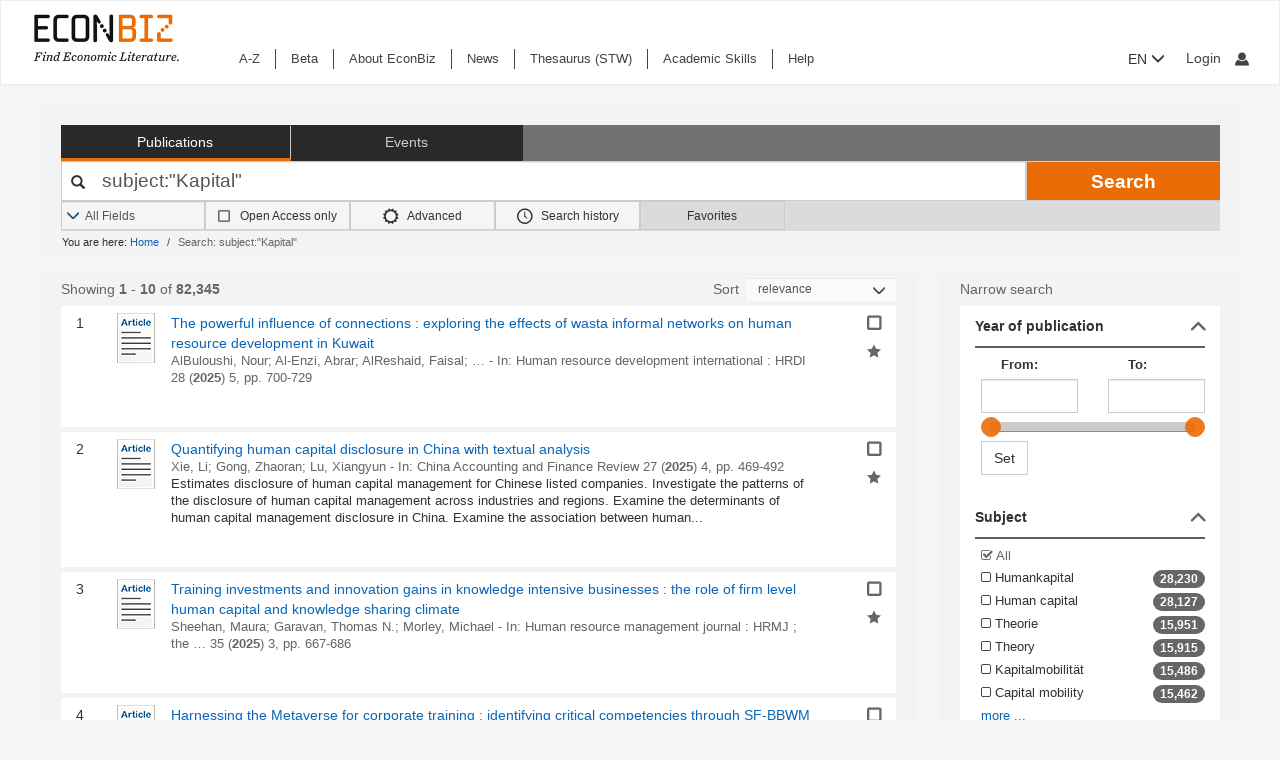

--- FILE ---
content_type: text/html; charset=UTF-8
request_url: https://www.econbiz.de/Search/Results?lookfor=subject%3A%22Kapital%22&type=All
body_size: 33696
content:
<!DOCTYPE html><html lang="en">
			<head>

				<style>
			.fa-spinner:before {
				font-family: "FontAwesome" !important; /* Ensure FontAwesome is used */
			}
		</style>

				
				<script>
			var userIsLoggedIn = false;
					</script>

				<meta http-equiv="X-UA-Compatible" content="IE=edge"/>
						
		<meta http-equiv="Content-Type" content="text&#x2F;html&#x3B;&#x20;charset&#x3D;UTF-8">
<meta name="description" content="Search&#x20;Results&#x20;-&#x20;subject&#x3A;&quot;Kapital&quot;">
<meta name="publisher" content="Request&#x20;in&#x20;ZBW&#x20;Hamburg&#x20;or&#x20;Kiel">
<meta name="keywords" content="subject&#x3A;&quot;Kapital&quot;">
<meta name="Generator" content="VuFind&#x20;8.1.2">
<meta property="og&#x3A;title" content="Search&#x20;Results&#x20;-&#x20;subject&#x3A;&amp;quot&#x3B;Kapital&amp;quot&#x3B;">
<meta property="og&#x3A;type" content="article">
<meta property="og&#x3A;url" content="https&#x3A;&#x2F;&#x2F;www.econbiz.de&#x2F;Search&#x2F;Results&#x3F;lookfor&#x3D;subject&#x25;3A&#x25;22Kapital&#x25;22&amp;type&#x3D;All">
<meta property="og&#x3A;image" content="https&#x3A;&#x2F;&#x2F;www.econbiz.de&#x2F;themes&#x2F;econbiz&#x2F;images&#x2F;social&#x2F;social-general.png">
<meta property="og&#x3A;site_name" content="EconBiz">
<meta name="twitter&#x3A;card" content="summary">
<meta name="twitter&#x3A;title" content="Search&#x20;Results&#x20;-&#x20;subject&#x3A;&amp;quot&#x3B;Kapital&amp;quot&#x3B;">
<meta name="twitter&#x3A;image" content="https&#x3A;&#x2F;&#x2F;www.econbiz.de&#x2F;themes&#x2F;econbiz&#x2F;images&#x2F;social&#x2F;social-general.png">
<meta name="twitter&#x3A;site" content="summary">
<meta name="format-detection" content="telephone&#x3D;no">
		<meta name="viewport" content="width=device-width, initial-scale=1.0" >
				<title>Search Results - subject:&quot;Kapital&quot; - EconBiz</title>				
						<script type="text/javascript">
			document.documentElement.className += ' js';
		</script>

		<link href="&#x2F;themes&#x2F;econbiz&#x2F;css&#x2F;print.css&#x3F;_&#x3D;1768477284" media="print" rel="stylesheet" type="text&#x2F;css">
<link href="&#x2F;themes&#x2F;econbiz&#x2F;css&#x2F;shepherd&#x2F;shepherd.css&#x3F;_&#x3D;1768477284" media="all" rel="stylesheet" type="text&#x2F;css">
<link href="&#x2F;themes&#x2F;econbiz&#x2F;css&#x2F;compiled.css&#x3F;_&#x3D;1768477284" media="all" rel="stylesheet" type="text&#x2F;css">
<link href="&#x2F;themes&#x2F;econbiz&#x2F;css&#x2F;jquery-ui&#x2F;css&#x2F;smoothness&#x2F;jquery-ui-1.10.4.custom.min.css&#x3F;_&#x3D;1768477284" media="all" rel="stylesheet" type="text&#x2F;css">
<link href="&#x2F;themes&#x2F;econbiz&#x2F;css&#x2F;chosen&#x2F;chosen.min.css&#x3F;_&#x3D;1768477284" media="all" rel="stylesheet" type="text&#x2F;css">
<link href="&#x2F;themes&#x2F;econbiz&#x2F;css&#x2F;bootstrap-slider.css&#x3F;_&#x3D;1768477284" media="all" rel="stylesheet" type="text&#x2F;css">
<link href="https&#x3A;&#x2F;&#x2F;www.econbiz.de&#x2F;Search&#x2F;Results&#x3F;lookfor&#x3D;subject&#x25;3A&#x25;22Kapital&#x25;22&amp;type&#x3D;All" hreflang="x-default" rel="alternate">
<link href="&#x2F;themes&#x2F;econbiz&#x2F;css&#x2F;autocomplete.css" media="screen" rel="stylesheet" type="text&#x2F;css">
<link href="&#x2F;themes&#x2F;econbiz&#x2F;images&#x2F;econbiz-favicon.ico&#x3F;_&#x3D;1768477284" rel="icon" type="image&#x2F;x-icon">
<link href="&#x2F;Search&#x2F;OpenSearch&#x3F;method&#x3D;describe" rel="search" type="application&#x2F;opensearchdescription&#x2B;xml" title="EconBiz">				
	<script  nonce="qPSNXLLzMGhb0rSUdYawH5x6EcjwF&#x2F;qV3hQgpnAD5N8&#x3D;">
    //<!--
    var et_easy     = "";
var et_pagename     = "Search Results";
var et_areas     = "";
var et_target     = "";
var et_ilevel     = "";
var et_url     = "";
var et_tag     = "";
var et_targets     = "";
var et_tval     = "";
var et_tonr     = "";
var et_tsale     = "";
var et_customer     = "";
var et_basket     = "";
var et_lpage     = "";
var et_trigger     = "";
var et_se     = "";
var et_cust     = "";
var et_trig     = "";
var et_seg1     = {"library":"global","loc":"","locale":"en","logged_in":false,"page_id":"e090b982-d733-479f-9c9d-eeaf75b2b06e","eid":"1c0e75d0-4346-43b7-82fc-a34030273b60","timestamp":1768481237,"sid":"5u36ef96i96vn4l4v0sdikm67s","v":3};
et_seg1["cts"] = Date.now();
et_seg1["beacon"] = typeof navigator=="object" && "sendBeacon" in navigator;
et_seg1     = JSON.stringify(et_seg1);
var et_eb_page = {"category":"Literature","page":"ResultsPage"};
var et_eb_pageid = "e090b982-d733-479f-9c9d-eeaf75b2b06e";

    //-->
</script>
<script  id="_etLoader" data-block-cookies="true" data-enable-eo="true" data-respect-dnt="true" data-secure-code="b9xpM9" charset="UTF-8" src="&#x2F;&#x2F;static.etracker.com&#x2F;code&#x2F;e.js" nonce="qPSNXLLzMGhb0rSUdYawH5x6EcjwF&#x2F;qV3hQgpnAD5N8&#x3D;"></script>
<script  nonce="qPSNXLLzMGhb0rSUdYawH5x6EcjwF&#x2F;qV3hQgpnAD5N8&#x3D;">
    //<!--
    eb_basepath = '';
    //-->
</script>
<script  nonce="qPSNXLLzMGhb0rSUdYawH5x6EcjwF&#x2F;qV3hQgpnAD5N8&#x3D;">
    //<!--
    path = '';
    //-->
</script>
<script  src="&#x2F;themes&#x2F;bootstrap3&#x2F;js&#x2F;vendor&#x2F;jquery.min.js&#x3F;_&#x3D;1768477285" nonce="qPSNXLLzMGhb0rSUdYawH5x6EcjwF&#x2F;qV3hQgpnAD5N8&#x3D;"></script>
<script  src="&#x2F;themes&#x2F;bootstrap3&#x2F;js&#x2F;vendor&#x2F;autocomplete.js&#x3F;_&#x3D;1768477285" nonce="qPSNXLLzMGhb0rSUdYawH5x6EcjwF&#x2F;qV3hQgpnAD5N8&#x3D;"></script>
<script  src="&#x2F;themes&#x2F;bootstrap3&#x2F;js&#x2F;lib&#x2F;ajax_request_queue.js&#x3F;_&#x3D;1768477285" nonce="qPSNXLLzMGhb0rSUdYawH5x6EcjwF&#x2F;qV3hQgpnAD5N8&#x3D;"></script>
<script  src="&#x2F;themes&#x2F;bootstrap3&#x2F;js&#x2F;common.js&#x3F;_&#x3D;1768477285" nonce="qPSNXLLzMGhb0rSUdYawH5x6EcjwF&#x2F;qV3hQgpnAD5N8&#x3D;"></script>
<script  src="&#x2F;themes&#x2F;bootstrap3&#x2F;js&#x2F;lightbox.js&#x3F;_&#x3D;1768477285" nonce="qPSNXLLzMGhb0rSUdYawH5x6EcjwF&#x2F;qV3hQgpnAD5N8&#x3D;"></script>
<script  src="&#x2F;themes&#x2F;bootstrap3&#x2F;js&#x2F;truncate.js&#x3F;_&#x3D;1768477285" nonce="qPSNXLLzMGhb0rSUdYawH5x6EcjwF&#x2F;qV3hQgpnAD5N8&#x3D;"></script>
<script  src="&#x2F;themes&#x2F;bootstrap3&#x2F;js&#x2F;trigger_print.js&#x3F;_&#x3D;1768477285" nonce="qPSNXLLzMGhb0rSUdYawH5x6EcjwF&#x2F;qV3hQgpnAD5N8&#x3D;"></script>
<script  src="&#x2F;themes&#x2F;bootstrap3&#x2F;js&#x2F;observer_manager.js&#x3F;_&#x3D;1768477285" nonce="qPSNXLLzMGhb0rSUdYawH5x6EcjwF&#x2F;qV3hQgpnAD5N8&#x3D;"></script>
<script  src="&#x2F;themes&#x2F;econbiz&#x2F;js&#x2F;jquery.form.min.js&#x3F;_&#x3D;1768477284" nonce="qPSNXLLzMGhb0rSUdYawH5x6EcjwF&#x2F;qV3hQgpnAD5N8&#x3D;"></script>
<script  src="&#x2F;themes&#x2F;econbiz&#x2F;js&#x2F;chosen.jquery.min.js&#x3F;_&#x3D;1768477284" nonce="qPSNXLLzMGhb0rSUdYawH5x6EcjwF&#x2F;qV3hQgpnAD5N8&#x3D;"></script>
<script  src="&#x2F;themes&#x2F;econbiz&#x2F;js&#x2F;bootstrap.min.js&#x3F;_&#x3D;1768477284" nonce="qPSNXLLzMGhb0rSUdYawH5x6EcjwF&#x2F;qV3hQgpnAD5N8&#x3D;"></script>
<script  src="&#x2F;themes&#x2F;econbiz&#x2F;js&#x2F;jquery.validate.min.js&#x3F;_&#x3D;1768477284" nonce="qPSNXLLzMGhb0rSUdYawH5x6EcjwF&#x2F;qV3hQgpnAD5N8&#x3D;"></script>
<script  src="&#x2F;themes&#x2F;econbiz&#x2F;js&#x2F;jquery-ui-1.10.4.custom.min.js&#x3F;_&#x3D;1768477284" nonce="qPSNXLLzMGhb0rSUdYawH5x6EcjwF&#x2F;qV3hQgpnAD5N8&#x3D;"></script>
<script  src="&#x2F;themes&#x2F;econbiz&#x2F;js&#x2F;typeahead.js&#x3F;_&#x3D;1768477284" nonce="qPSNXLLzMGhb0rSUdYawH5x6EcjwF&#x2F;qV3hQgpnAD5N8&#x3D;"></script>
<script  src="&#x2F;themes&#x2F;econbiz&#x2F;js&#x2F;shepherdjs&#x2F;shepherd.js&#x3F;_&#x3D;1768477284" nonce="qPSNXLLzMGhb0rSUdYawH5x6EcjwF&#x2F;qV3hQgpnAD5N8&#x3D;"></script>
<script  src="&#x2F;themes&#x2F;econbiz&#x2F;js&#x2F;econbiz.js&#x3F;_&#x3D;1768477284" nonce="qPSNXLLzMGhb0rSUdYawH5x6EcjwF&#x2F;qV3hQgpnAD5N8&#x3D;"></script>
<script  src="&#x2F;themes&#x2F;econbiz&#x2F;js&#x2F;bootstrap-slider.js&#x3F;_&#x3D;1768477284" nonce="qPSNXLLzMGhb0rSUdYawH5x6EcjwF&#x2F;qV3hQgpnAD5N8&#x3D;"></script>
<script  src="&#x2F;themes&#x2F;bootstrap3&#x2F;js&#x2F;check_item_statuses.js&#x3F;_&#x3D;1768477285" nonce="qPSNXLLzMGhb0rSUdYawH5x6EcjwF&#x2F;qV3hQgpnAD5N8&#x3D;"></script>
<script  src="&#x2F;themes&#x2F;bootstrap3&#x2F;js&#x2F;check_save_statuses.js&#x3F;_&#x3D;1768477285" nonce="qPSNXLLzMGhb0rSUdYawH5x6EcjwF&#x2F;qV3hQgpnAD5N8&#x3D;"></script>
<script  nonce="qPSNXLLzMGhb0rSUdYawH5x6EcjwF&#x2F;qV3hQgpnAD5N8&#x3D;">
    //<!--
        // add script tag as comment to help eslint
    // <script>
    /* eslint quotes: "off", indent: "off", linebreak-style: off */
    /* @flow */
    /*:: import { EconBiz, makeQueryHashCode } from '../../js/econbiz.js'; */
    /*:: import * as Component from '../../js/flow/tracker_types.js'; */
    

// Log search page view
jQuery(function() {
  // Hack for ESlint: Put PHP in comments so that ESlint does not try to parse it.
  // SeeAlso: ([BenoitZugmeyer/eslint-plugin-html: An ESLint plugin to extract and lint scripts from HTML files.](https://github.com/BenoitZugmeyer/eslint-plugin-html#linting-templates-or-php))
  var query_hash = {
    lookfor: "subject:\"Kapital\"", /*:string*/
    type: "All", /*:string*/
    open: "false" /*:string*/
  };
  var query_hash_code = makeQueryHashCode(query_hash);
      
      var get_query_context_data = function() /*: Component.QueryContext */ {
        // Hack for ESlint: Put PHP in comments so that ESlint does not try to parse it. 
        // SeeAlso: ([BenoitZugmeyer/eslint-plugin-html: An ESLint plugin to extract and lint scripts from HTML files.](https://github.com/BenoitZugmeyer/eslint-plugin-html#linting-templates-or-php))
        var data /*: Component.QueryContext */ = {
          query_hash: query_hash_code,
          result_set_hash: ("c2c4e4b6a36d7249f68800de613ab82e"/*:string*/)
        };
        var q = "subject:\"Kapital\"";
        // Do not add long queries due to eTracker size restrictions.
        if((typeof q === 'string' || q instanceof String) && q.length < 40) {
          data.query=q;
        }
        return data;
      };
      
      var view_payload /*: any */= {"v":3,"p":{"page":1,"num_filters":0,"filter":[]},"total_hits":82345,"query":{"query":"subject:\"Kapital\""}};
      view_payload.query = get_query_context_data();
      var Logger = new EconBiz.Logger();
      
      Logger.logSearchView(view_payload);
      
      var elems = jQuery("[data-track='search-hit']");
      EconBiz.initObservedEvent(elems, null, { "rootMargin": "-70px 0px -25px 0px"});
      elems.one("observed:observed", function() {
        var props = EconBiz.Model.SearchHit(this);
        var ev = {
          "category": "SearchHit2",
          "object": props
        };
        EconBiz.BufferedLogger.push(ev, { "v": "1-2-0", "action": "impression"});
      });
      jQuery(document).on("availability_button_loaded", function(event, button) {
        EconBiz.initObservedEvent(jQuery(button));
        jQuery(button).one("observed:observed", function() {
          var avail = EconBiz.Model.AvailabilityButton(jQuery(this).find(".availButton").first(),2);
          var ev = {
            "category": "AvailabilityButton",
            "object": avail
          };
          EconBiz.BufferedLogger.push(ev, { "v": "1-2-0", "action": "impression"});
        });
      });
      // (1) Click on "title"
      // NOTE: `auxclick` is not supported in IE/Edge, Safari, ... (https://caniuse.com/#feat=auxclick)
      jQuery( document ).on("click.tracker auxclick.tracker", "[data-track='search-hit'] a.title, [data-track='search-hit'] a.coverlink", function(event /*:JQueryEventObject*/) {
        var auxclick = Logger.auxclickEvent(event);
        // Do not track uncommon auxclicks (only middle, right (and left))
        if(auxclick && auxclick.event) { return; }
        
        var search_hit = jQuery(this).parents("[data-track='search-hit']").first();
        // Find search-hit node within search_hit or search_hit itself (seeAlso jQuery.addBack())
        var el_search = search_hit.find('.js-model-search-hit').addBack('.js-model-search-hit').first();
        var hit = EconBiz.Model.SearchHit(el_search.get(0));
        var query = get_query_context_data();
        
        var payload /* : Component.EventSearchHit */ = {hit:hit, query:query};
        // Add auxclick information
        if(auxclick) {
          payload["auxclick"] = auxclick;
        }
        Logger.logSearchHit(payload);
      });
      // (2) Click on availability button
      jQuery( document ).on("click.tracker auxclick.tracker", '[data-track="search-hit"] .availButton', function(event /*:JQueryEventObject*/) {
        var search_hit = jQuery(this).parents("[data-track='search-hit']").first();
        // Find search-hit node within search_hit or search_hit itself (seeAlso jQuery.addBack())
        var el_search = search_hit.find('.js-model-search-hit').addBack('.js-model-search-hit').first();
        var hit = EconBiz.Model.SearchHit(el_search.get(0));
        var query = get_query_context_data();
        
        var avail = EconBiz.Model.AvailabilityButton(this,2);
        var payload /* : Component.EventSearchHit */ = { hit: hit, query: query, avail: avail };
        var ev = {
          "category": "SearchHit",
          "object": payload
        };
        EconBiz.Logger.log_click_event(ev, event);
      });
    });
    // </script>
    
    //-->
</script>
<script  nonce="qPSNXLLzMGhb0rSUdYawH5x6EcjwF&#x2F;qV3hQgpnAD5N8&#x3D;">
    //<!--
        jQuery().ready(function() {
    jQuery('.filter-toggle a').click(function() {
      jQuery('#offonicon').toggleClass('icon econ-left2bold').toggleClass('icon econ-right2bold');
      return false;
    });
  });

    //-->
</script>
<script  nonce="qPSNXLLzMGhb0rSUdYawH5x6EcjwF&#x2F;qV3hQgpnAD5N8&#x3D;">
    //<!--
    // add script tag as comment to help eslint
// <script>
/* eslint quotes: "off", indent: "off", linebreak-style: off */
/* @flow */
/*:: import { EconBiz } from '../../js/econbiz.js'; */
/*:: import * as Component from '../../js/flow/tracker_types.js'; */

jQuery(document).on(
  "click.tracker auxclick.tracker",
  "[data-track='facets'] a",
  function(event /*:JQueryEventObject*/) {
    try {
      var ev_x = EconBiz.Facets.create_link_model(jQuery(this));
      var ev = {
        "category": "FacetClick",
        "object": ev_x
      };
      EconBiz.Logger.log_click_event(ev, event);
    } catch(ex) {
    }
  }
);
jQuery(document).on(
  "submit.tracker",
  "[data-track='facets'] [data-facet-type='range'] form",
  function() {
    try {
      var ev_x /*: Component.FacetNonClickEvents */= EconBiz.Facets.create_range_form_model(jQuery(this));
      var ev = {
        "category": "FacetClick",
        "object": ev_x
      };
      var Logger = new EconBiz.Logger();
      Logger.logJSONEvent3(ev);
    } catch(ex) {
    }
  }
);

// </script>

    //-->
</script>
<script  nonce="qPSNXLLzMGhb0rSUdYawH5x6EcjwF&#x2F;qV3hQgpnAD5N8&#x3D;">
    //<!--
            jQuery(function() {
          var Logger = new EconBiz.Logger();
          var avail_Logger = new Logger.availabilityButton();
          
          // (1) Log click on moreOptions button (do not log views of individual buttons, since we do not need CTR on SERP)
          // Register log handler after buttons loaded via AJAX.
          jQuery(document).on('availability_button_loaded', function(event, availability_button) {
            jQuery(availability_button).find('.moreButton').on('click.availability.more_options', function() {
              avail_Logger.logMoreOptionsView(new EconBiz.Model.Availability(availability_button).record_id);
              jQuery(availability_button).find('.moreButton').off('click.availability.more_options');
            });
          });
          // (2) Log click on button (any option).
          jQuery(document).on('click', '.availability .availButton', function() {
            avail_Logger.logClick(new EconBiz.Model.AvailabilityButton(this));
          });
          
        });
        
    //-->
</script>
<script  nonce="qPSNXLLzMGhb0rSUdYawH5x6EcjwF&#x2F;qV3hQgpnAD5N8&#x3D;">
    //<!--
      // add script tag as comment to help eslint
  // <script>
  /* eslint quotes: "off", indent: "off", linebreak-style: off */
  /* @flow */
  /*:: import { EconBiz, makeQueryHashCode } from '../../js/econbiz.js'; */
  /*:: import * as Component from '../../js/flow/tracker_types.js'; */
  // Log pagination clicks
  jQuery(document).on(
    "click.tracker auxclick.tracker",
    "[data-track='pagination'] a",
    function(event /*:JQueryEventObject*/) {
      var current = (1/*:number*/);
      var ev = {
        "category": "PaginationClick",
        "object": {
          "v": 1,
          "elem": jQuery(this).data("track-elem"),
          "current": current,
          "href": jQuery(this).attr("href")
        }
      };
      EconBiz.Logger.log_click_event(ev, event);
    });
  // </script>
  
    //-->
</script>
<script  nonce="qPSNXLLzMGhb0rSUdYawH5x6EcjwF&#x2F;qV3hQgpnAD5N8&#x3D;">
    //<!--
    // add script tag as comment to help eslint
// <script>
/* eslint quotes: "off", indent: "off", linebreak-style: off */
/* @flow */
/*:: import { EconBiz, makeQueryHashCode } from '../../js/econbiz.js'; */
/*:: import * as Component from '../../js/flow/tracker_types.js'; */
jQuery(document).on(
  "click.tracker auxclick.tracker",
  ".spelling-suggestions a[data-track=spelling_suggestion]",
  function(event /*:JQueryEventObject*/) {
    var ev = {
      "category": "SpellingSuggestionClick",
      "object": {
        "v": 1,
        "query": jQuery(this).data("track-query"),
        "hits": jQuery(this).data("track-hits"),
        "href": jQuery(this).attr("href")
      }
    };
    EconBiz.Logger.log_click_event(ev, event);
  });
// </script>

    //-->
</script>
<script  nonce="qPSNXLLzMGhb0rSUdYawH5x6EcjwF&#x2F;qV3hQgpnAD5N8&#x3D;">
    //<!--
    vufindString = {"bulk_email_success":"Your item(s) were e-mailed","bulk_save_success":"Your item(s) were saved successfully","close":"close","loading":"Loading","sms_success":"Message sent.","email_success":"Message Sent","bulk_noitems_advice":"No items were selected. Please click on a checkbox next to an item and try again.","confirmDelete":"Are you sure you want to delete this?","confirmEmpty":"Are you sure you want to empty your clipboard?","viewBookBag":"View clipboard","addBookBag":"Add to clipboard","removeBookBag":"Remove from clipboard","itemsAddBag":"item(s) added to your clipboard","itemsInBag":"item(s) are either already in your clipboard or could not be added","bookbagMax":"100","bookbagFull":"Your clipboard is Full","bookbagStatusFull":"Full","no_tags":"No Tags"};
    //-->
</script>
<script  nonce="qPSNXLLzMGhb0rSUdYawH5x6EcjwF&#x2F;qV3hQgpnAD5N8&#x3D;">
    //<!--
    EconBiz.Logger.enable_visibilityState_tracking();

jQuery(function() {
	var Logger = new EconBiz.Logger();
	Logger.logCoid("1c0e75d0-4346-43b7-82fc-a34030273b60");

	EconBiz.Logger.logPageView();
	EconBiz.Logger.enable_Autocompletion_tracking();
});
    //-->
</script>
<script  nonce="qPSNXLLzMGhb0rSUdYawH5x6EcjwF&#x2F;qV3hQgpnAD5N8&#x3D;">
    //<!--
    	// Ensures that the script runs after the DOM is fully loaded, 
	// which helps ensure that the VuFind object is available.
	document.addEventListener('DOMContentLoaded', function() {
		if (typeof VuFind === 'undefined') {
			window.VuFind = {};
		}
		VuFind.path = '';
		VuFind.defaultSearchBackend = 'VuFind';
		VuFind.addTranslations({"bulk_email_success":"Your item(s) were e-mailed","bulk_save_success":"Your item(s) were saved successfully","close":"close","loading":"Loading","sms_success":"Message sent.","email_success":"Message Sent","bulk_noitems_advice":"No items were selected. Please click on a checkbox next to an item and try again.","confirmDelete":"Are you sure you want to delete this?","confirmEmpty":"Are you sure you want to empty your clipboard?","viewBookBag":"View clipboard","addBookBag":"Add to clipboard","removeBookBag":"Remove from clipboard","itemsAddBag":"item(s) added to your clipboard","itemsInBag":"item(s) are either already in your clipboard or could not be added","bookbagMax":"100","bookbagFull":"Your clipboard is Full","bookbagStatusFull":"Full","no_tags":"No Tags","add_tag_success":"Tags Saved","collection_empty":"No items to display.","del_search_num":"Remove Search Group %%num%%","eol_ellipsis":"\u2026","error_occurred":"An error has occurred","go_to_list":"Go to List","hold_available":"Available for Pickup","less_ellipsis":"less\u2026","libphonenumber_invalid":"Phone number invalid","libphonenumber_invalidcountry":"Invalid country calling code","libphonenumber_invalidregion":"Invalid region code:","libphonenumber_notanumber":"The string supplied did not seem to be a phone number","libphonenumber_toolong":"The string supplied is too long to be a phone number","libphonenumber_tooshort":"The string supplied is too short to be a phone number","libphonenumber_tooshortidd":"Phone number too short after IDD","loading_ellipsis":"Loading\u2026","more_ellipsis":"more\u2026","no_description":"Description not available.","number_thousands_separator":",","toggle_dropdown":"Toggle Dropdown","No pickup locations available":"No pickup locations available","Phone number invalid":"Phone number invalid","Invalid country calling code":"Invalid country calling code","Invalid region code":"Invalid region code:","The string supplied did not seem to be a phone number":"The string supplied did not seem to be a phone number","The string supplied is too long to be a phone number":"The string supplied is too long to be a phone number","The string supplied is too short to be a phone number":"The string supplied is too short to be a phone number","Phone number too short after IDD":"Phone number too short after IDD","account_checkouts_due":"Items due soon","account_checkouts_overdue":"Items overdue","account_has_alerts":"Your account has alerts","account_normal_checkouts":"Items due later","account_requests_available":"Available for Pickup","account_requests_in_transit":"In Transit","account_requests_other":"Other Status"});
		VuFind.addIcons({"spinner":"<span class=\"icon&#x20;icon--font&#x20;fa&#x20;fa-spinner&#x20;icon--spin\" role=\"img\" aria-hidden=\"true\"><\/span>","ui-dots-menu":"<span class=\"icon&#x20;icon--font&#x20;fa&#x20;fa-ellipsis-h\" role=\"img\" aria-hidden=\"true\"><\/span>","facet-checked":"<span class=\"icon&#x20;icon--font&#x20;fa&#x20;fa-check-square-o\" role=\"img\" aria-hidden=\"true\"><\/span>","facet-collapse":"<span class=\"icon&#x20;icon--font&#x20;fa&#x20;fa-facet-collapse\" role=\"img\" aria-hidden=\"true\"><\/span>","facet-exclude":"<span class=\"icon&#x20;icon--font&#x20;fa&#x20;fa-times\" role=\"img\" aria-hidden=\"true\"><\/span>","facet-expand":"<span class=\"icon&#x20;icon--font&#x20;fa&#x20;fa-facet-expand\" role=\"img\" aria-hidden=\"true\"><\/span>","facet-noncollapsible":"<span class=\"icon&#x20;icon--font&#x20;fa&#x20;fa-facet-noncollapsible\" role=\"img\" aria-hidden=\"true\"><\/span>","facet-unchecked":"<span class=\"icon&#x20;icon--font&#x20;fa&#x20;fa-square-o\" role=\"img\" aria-hidden=\"true\"><\/span>","format-file":"<span class=\"icon&#x20;icon--font&#x20;fa&#x20;fa-file-o\" role=\"img\" aria-hidden=\"true\"><\/span>","format-folder":"<span class=\"icon&#x20;icon--font&#x20;fa&#x20;fa-folder\" role=\"img\" aria-hidden=\"true\"><\/span>","my-account":"<span class=\"icon&#x20;icon--font&#x20;fa&#x20;fa-user-circle-o\" role=\"img\" aria-hidden=\"true\"><\/span>","my-account-notification":"<span class=\"icon&#x20;icon--font&#x20;fa&#x20;fa-bell\" role=\"img\" aria-hidden=\"true\"><\/span>","my-account-warning":"<span class=\"icon&#x20;icon--font&#x20;fa&#x20;fa-exclamation-triangle\" role=\"img\" aria-hidden=\"true\"><\/span>","place-hold":"<span class=\"icon&#x20;icon--font&#x20;fa&#x20;fa-flag\" role=\"img\" aria-hidden=\"true\"><\/span>","place-ill-request":"<span class=\"icon&#x20;icon--font&#x20;fa&#x20;fa-exchange\" role=\"img\" aria-hidden=\"true\"><\/span>","place-storage-retrieval":"<span class=\"icon&#x20;icon--font&#x20;fa&#x20;fa-truck\" role=\"img\" aria-hidden=\"true\"><\/span>","status-available":"<span class=\"icon&#x20;icon--font&#x20;fa&#x20;fa-check\" role=\"img\" aria-hidden=\"true\"><\/span>","status-pending":"<span class=\"icon&#x20;icon--font&#x20;fa&#x20;fa-clock-o\" role=\"img\" aria-hidden=\"true\"><\/span>","status-ready":"<span class=\"icon&#x20;icon--font&#x20;fa&#x20;fa-bell\" role=\"img\" aria-hidden=\"true\"><\/span>","status-unavailable":"<span class=\"icon&#x20;icon--font&#x20;fa&#x20;fa-times\" role=\"img\" aria-hidden=\"true\"><\/span>","status-unknown":"<span class=\"icon&#x20;icon--font&#x20;fa&#x20;fa-circle\" role=\"img\" aria-hidden=\"true\"><\/span>","ui-failure":"<span class=\"icon&#x20;icon--font&#x20;fa&#x20;fa-times\" role=\"img\" aria-hidden=\"true\"><\/span>","ui-success":"<span class=\"icon&#x20;icon--font&#x20;fa&#x20;fa-check\" role=\"img\" aria-hidden=\"true\"><\/span>","truncate-less":"<span class=\"icon&#x20;icon--font&#x20;fa&#x20;fa-arrow-up\" role=\"img\" aria-hidden=\"true\"><\/span>","truncate-more":"<span class=\"icon&#x20;icon--font&#x20;fa&#x20;fa-arrow-down\" role=\"img\" aria-hidden=\"true\"><\/span>"});
		VuFind.setCspNonce('qPSNXLLzMGhb0rSUdYawH5x6EcjwF/qV3hQgpnAD5N8=');
		VuFind.setCurrentSearchId(null);
		// console.log('VuFind.path:', VuFind.path);
		// console.log('VuFind.defaultSearchBackend:', VuFind.defaultSearchBackend);
		// console.log('VuFind._searchId:', VuFind.getCurrentSearchId());
	});
    //-->
</script>	</head>
			<body class="background2" prefix="dc: http://purl.org/dc/elements/1.1/ dcterms: http://purl.org/dc/terms/ schema: http://schema.org/ owl: http://www.w3.org/2002/07/owl# umbel: http://umbel.org/umbel# bibo: http://purl.org/ontology/bibo/ gnd: http://d-nb.info/standards/elementset/gnd#">
			    				<!--	<div class="mobileViewLink"><a href=""></a></div>  -->
				<div class="main">

				<div class="header-refresh" id=class="header-refresh">
		   <nav class="navbar navbar-default" role="navigation" data-track-bc="header" >
		<div class="container-fluid">
			<!-- Brand and toggle get grouped for better mobile display -->
			<div class="navbar-header">
				<a class="navbar-brand" title="EconBiz - home page" aria-label="EconBiz - home page" href="/">
					<img alt="EconBiz - Find Economic Literature" src="/eb/fileadmin/images/econbiz-logo-px2.png">
				</a>
				<button type="button" class="navbar-toggle" data-toggle="collapse" data-target="#topMenu1">
					<span class="sr-only">Toggle navigation</span>
					<span class="icon-bar"></span>
					<span class="icon-bar"></span>
					<span class="icon-bar"></span>
				</button>
			   
			   <ul class="nav navbar-nav navbar-right langlogin">
				   
									   						  
						   <li  class="dropdown logoutOptions  hidden">
				<a  href="javascript:void(0)" id="droplogin" aria-label="Logout or Change account settings" class="dropdown-toggle loggedin" data-toggle="dropdown" role="button" aria-haspopup="true" aria-expanded="true"><span class="icon econ-man" aria-hidden="true"></span></a>
							 <ul class="dropdown-menu dropdown-menu-right" role="menu" aria-labelledby="droplogin">
								<li>
									<a  href="/MyResearch/Logout">Logout </a>
								</li>
								
								<li>
									<a href="/MyResearch/Editaccount">Change account settings </a>
								</li>
							</ul>
						   </li>
						   <li class="loginOptions">
						  
							  								<a class="login navbar-link" aria-label="My account"href="/MyResearch/UserLogin"><span aria-label="My account" class="icon econ-man" aria-hidden="true"></span></a>
							  							 </li>              		
												
					 				   
				  
											
						
						<li  class="dropdown">
						<form method="post" name="langForm" action="" id="langForm">
							<input type="hidden" name="mylang" id="mylang" value=""/>
											<button type="submit" id="lang-menu-sm" class="dropdown-toggle" data-toggle="dropdown" role="button" aria-haspopup="true" aria-expanded="false">EN&nbsp;<span class="glyphicon glyphicon-menu-down" aria-hidden="true"></span></button>
												 <ul class="dropdown-menu" role="menu" aria-labelledby="lang-menu-sm">
						         
							  								 <li><button type="submit" onclick="$('#mylang').val('de');$('#langForm').submit();">DE</button></li>
																							        
							  								 <li><button type="submit" onclick="$('#mylang').val('es');$('#langForm').submit();">ES</button></li>
																							        
							  								 <li><button type="submit" onclick="$('#mylang').val('fr');$('#langForm').submit();">FR</button></li>
															        
							  	 
						 </ul>
							</form>
						</li>
						
									   
								
			  </ul> 
					   
			</div>
			 <!-- /.navbar-collapse -->
		   
			<!-- Collect the nav links, forms, and other content for toggling -->
			<div class="collapse ebnav navbar-left navbar-collapse" id="topMenu1">
				
<ul class="nav navbar-nav">
<li><a href="/eb/en/econbiz-a-z" title="A-Z">A-Z</a></li><li><a href="/eb/en/beta/econbiz-author-profiles" title="Try out new EconBiz features">Beta</a></li><li><a href="/eb/en/about" title="About EconBiz">About EconBiz</a></li><li><a href="/eb/en/news/news" title="News">News</a></li><li><a href="/eb/en/thesaurus-stw" title="Thesaurus (STW)">Thesaurus (STW)</a></li><li><a href="/eb/en/academic-skills/learning-path" title="Academic Skills">Academic Skills</a></li><li><a href="/eb/en/help" title="Help">Help</a></li></ul>
			</div>
			
			<ul class="nav navbar-nav navbar-right langloginwide">
				   																
						<li  class="dropdown">
						<form method="post" name="langForm" action="" id="langForm2">
							<input type="hidden" name="mylang" id="mylang2" value=""/>
						
											<button type="submit" id="lang-menu-md" class="dropdown-toggle" data-toggle="dropdown" role="button" aria-haspopup="true" aria-expanded="false">EN&nbsp;<span class="glyphicon glyphicon-menu-down" aria-hidden="true"></span></button>
												 <ul class="dropdown-menu" role="menu" aria-labelledby="lang-menu-md">
						         
															<li><button type="submit" onclick="$('#mylang2').val('de');$('#langForm2').submit();">DE</button></li>
								        
															<li><button type="submit" onclick="$('#mylang2').val('es');$('#langForm2').submit();">ES</button></li>
								        
															<li><button type="submit" onclick="$('#mylang2').val('fr');$('#langForm2').submit();">FR</button></li>
								        
								 
						 </ul>
							</form>
						</li>
							
									   
				   <li id="user">
				   				   						  
						  <li  class="dropdown logoutOptions  hidden">
				<a id="account-menu" href="javascript:void(0)" class="dropdown-toggle loggedin" data-toggle="dropdown" role="button" aria-haspopup="true" aria-expanded="false"><span class="glyphicon glyphicon-menu-down" aria-hidden="true"></span>&nbsp;My account&nbsp; <span class="icon econ-man" aria-hidden="true"></span></a>
							 <ul id="menuloging" class="dropdown-menu" role="menu" aria-labelledby="account-menu">
								<li>
									<a  href="/MyResearch/Logout">Logout </a>
								</li>
								<li>
																		<a href="/MyResearch/Editaccount">Change account settings </a>
								</li>
							</ul>
						   </li>
							<li class="loginOptions">
							  								<a class="login navbar-link" href="/MyResearch/UserLogin">Login <span class="icon econ-man" aria-hidden="true"></span></a>
							  							</li>
						  	              		
												
					
								
			  </ul>        
		</div>
		<!-- /.container -->
	</nav>
	<div class="visible-print-block" style="margin-bottom:20px">
		 <div class="navbar-header">
				<img alt="EconBiz - Find Economic Literature" src="/eb/fileadmin/images/econbiz-logo-px2.png">               
		 </div>
	</div>		</div>

<div class="container">		
		
		
		
		
		
				
<div class="searchregion" data-track-bc="search-panel">
<div class="searchsection">

 <script type="text/javascript">
//   var VuFind = VuFind || {};
  VuFind.path = '';
</script>


<div class="searchbox">		
				<div class="searchboxrow1">
					<div class="searchcats">
					  <a href="/" class="btn btn-default searchactive" role="button">Publications</a>
					  <a href="/Events/Results" class="btn btn-default " role="button">Events</a>
					</div>	
				</div>
				<form class="form-inline" action="/Search/Results" method="get" name="searchForm">
								<div class="searchboxrow2">	
					<div class="queryinput">
					  <div class="form-group has-feedback has-feedback-left">						  	
							<label class="control-label sr-only">Your search terms</label>
							<div class="inline-feedback">
								<i class="glyphicon glyphicon-search form-control-feedback"></i>
																								<input aria-label="Your search terms" type="text"  class="form-control input-lg search-query autocomplete searcher:EconBizAPI" id="searchForm_lookfor" name="lookfor" size="40" placeholder="Search for publications" value="subject&#x3A;&quot;Kapital&quot;"/>
							</div>
					  </div>
					 </div>
					 <div class="querybutton">
					 	<button type="submit" class="btn btn-eb bt-bold">Search</button>
					 </div>
				 </div>	 
				 					 <div class="searchboxrow3">
				 <div class="searchOptions">
				  	  						    				  <div class="optionspart">
				    <div class="col-xs-6 allbtns">
				        <div class="row">
				        <a data-toggle="collapse" data-target="#allbtn" class="optiontoggle optionbox btn btn-default"><i class="icon econ-menu-h"></i> Search options</a>					  
				        <div id="allbtn" class="optioncollapse collapse">
					  <div class="optionbox optionselect btn btn-default ">
					  		  			
		    			<select class="form-control" aria-label="Search options" id="searchForm_type" name="type" data-native-menu="false">
						    						      <option value="AllFields">All Fields</option>
		    										      <option value="Title">Title</option>
		    										      <option value="TitleExact">Exact title</option>
		    										      <option value="Subject">Subject</option>
		    										      <option value="Person">Author</option>
		    										      <option value="institution">Institution</option>
		    										      <option value="ISN">ISBN/ISSN</option>
		    										      <option value="PublishedIn">Published in...</option>
		    										      <option value="publisher">Publisher</option>
		    									    </select>
		  			
										   
					  </div>
					  		    			
	
		  <div class="optionbox btn btn-default" title="open access and free of charge publications">
	   <input id="searchOption_0" class="searchoptionBox icon" type="checkbox"  name="open" value="true" />
	   <label for="searchOption_0">Open Access only</label>
	  </div>
    


					  					  					  					    <a href="/Search/Advanced?lookfor=subject%3A%22Kapital%22&amp;type=All" class="optionbox btn btn-default "><i class="icon econ-options"></i> Advanced</a>
					  					  <a href="/Search/History" class="optionbox btn btn-default  "><span class="icon econ-clock"></span> Search history</a>
					  
					  </div>
					  </div>
					  </div>
					  <div class="col-xs-6 mybtns">
					        <div class="row">
					        <a data-toggle="collapse" data-target="#mybtn" class="optiontoggle optionbox btn btn-default">My EconBiz <i class="icon econ-menu-h"></i> </a>					  
				        	<div id="mybtn" class="optioncollapse collapse">
					        	
					  			<a href="/MyResearch/Favorites" class="optionbox btn btn-default ">Favorites</a>
                               
                                                               <a href="/MyResearch/Checkedout" class="paia-item hidden optionbox btn btn-default ">Loans</a>
                                <a href="/MyResearch/Holds" class="paia-item hidden optionbox btn btn-default ">Reservations</a>
                                <a href="/MyResearch/Fines" class="paia-item hidden optionbox btn btn-default ">Fines</a>
                                
					  		</div>
					  		</div>
					  </div>
				  </div>
				</div>					
				</div>
				 <input type="hidden" name="limit" value="10" />					
				</form>			
				
							
		</div>
 <ul id="breadcrumb" class="breadcrumb">
	You are here:
					<li><a href="/">Home</a></li>
			<li class="active">Search: subject:&quot;Kapital&quot;</li>		
</ul>
</div>
</div>
			<div class="clearfix" id="navbottom">
				<div id="navbottomInner" class="hidden">
				</div>
			</div>
						<div id="contentFrame" role="main" class="bodyregion layout-two-column template-dir-search template-name-results" data-track-bc="main-content" >
				
																				<div class="content">
        
        
 
<div class="navi2-toggle clearfix">
<div class="righttoggle filter-toggle">
          <a data-toggle="offcanvas" data-target=".navi2section">
            <span>Narrow search</span>
            <span id="offonicon" class="icon econ-left2bold" aria-hidden="true"></span>
          </a>
        </div>
        </div>

<div class="row row-offcanvas row-offcanvas-right">
   <div id="submenu" class="navi2section rightbar sidebar-offcanvas">
    <nav class="sidebar sidebar-custom-layout">
              <div class="side-facets" data-track="facets">
          <h4>Narrow search</h4>
  <div class="side-facets-content">
          <div class="list-group facet" id="side-panel-date"
        data-facet-field="date"
      >
      <div class="list-group-item title " data-toggle="collapse" data-target="#side-collapse-date" >
        Year of publication      </div>
      <div id="side-collapse-date" class="facet-entries collapse in">
                  <div class="list-group-item" data-facet-type="range">
            <form action="" name="dateFilter" id="dateFilter">
              <input type="hidden" name="lookfor" value="subject:&quot;Kapital&quot;" /><input type="hidden" name="type" value="All" />              <input type="hidden" name="daterange[]" value="date"/>
              <div class="row">
                                <div class="col-sm-6">
                  <label for="datefrom">
                    From:
                  </label>
                  <input data-facet-range="from" type="text" class="form-control" name="datefrom" id="datefrom" value="" maxlength="4" />
                </div>
                <div class="col-sm-6">
                  <label for="dateto">
                    To:
                  </label>
                  <input data-facet-range="to" type="text" class="form-control" name="dateto" id="dateto" value="" maxlength="4" />
                </div>
              </div>
                              <div class="slider-container"><input type="text" aria-label="Date Slider" class="hidden" id="datedateSlider"/></div>
                            <input class="btn btn-default" type="submit" value="Set"/>
            </form>
          </div>
                                                          <script  nonce="qPSNXLLzMGhb0rSUdYawH5x6EcjwF&#x2F;qV3hQgpnAD5N8&#x3D;">
    //<!--
    $(document).ready(function() {
  var fillTexts = function() {
  var v = datedateSlider.getValue();
  $('#datefrom').val(v[0]);
  $('#dateto').val(v[1]);
  };
  var datedateSlider = $('#datedateSlider')
  .slider({
     'min':1400,
     'max':2027,
     'handle':"square",
     'tooltip':"hide",
     'value':[1400,2027]
  })
  .on('slide', fillTexts)
  .data('slider');
});
    //-->
</script>                                </div>
    </div>
          <div class="list-group facet" id="side-panel-subject"
        data-facet-field="subject"
      >
      <div class="list-group-item title " data-toggle="collapse" data-target="#side-collapse-subject" >
        Subject      </div>
      <div id="side-collapse-subject" class="facet-entries collapse in">
                                                <div class="list-group-item facet-remove-all">
                                                            	<span class="disabled">                                  <i class="fa fa-check-square-o"></i>
                                All              </span>
                      </div>
                                                                                                                                                      <a href="/Search/Results?lookfor=subject%3A%22Kapital%22&amp;type=All&amp;filter%5B%5D=%7Esubject%3A%22Humankapital%22" class="list-group-item facetOR"
                    data-facet-action="add"
                    data-facet-filter="&#x7B;&quot;value&quot;&#x3A;&quot;Humankapital&quot;,&quot;displayText&quot;&#x3A;&quot;Humankapital&quot;,&quot;count&quot;&#x3A;28230,&quot;operator&quot;&#x3A;&quot;OR&quot;,&quot;isApplied&quot;&#x3A;false&#x7D;"
                  >
                                      <i class="fa fa-square-o"></i>
                                    Humankapital                  <span class="badge">
                    28,230                  </span>
                </a>
                                                                                                                                                  <a href="/Search/Results?lookfor=subject%3A%22Kapital%22&amp;type=All&amp;filter%5B%5D=%7Esubject%3A%22Human+capital%22" class="list-group-item facetOR"
                    data-facet-action="add"
                    data-facet-filter="&#x7B;&quot;value&quot;&#x3A;&quot;Human&#x20;capital&quot;,&quot;displayText&quot;&#x3A;&quot;Human&#x20;capital&quot;,&quot;count&quot;&#x3A;28127,&quot;operator&quot;&#x3A;&quot;OR&quot;,&quot;isApplied&quot;&#x3A;false&#x7D;"
                  >
                                      <i class="fa fa-square-o"></i>
                                    Human capital                  <span class="badge">
                    28,127                  </span>
                </a>
                                                                                                                                                  <a href="/Search/Results?lookfor=subject%3A%22Kapital%22&amp;type=All&amp;filter%5B%5D=%7Esubject%3A%22Theorie%22" class="list-group-item facetOR"
                    data-facet-action="add"
                    data-facet-filter="&#x7B;&quot;value&quot;&#x3A;&quot;Theorie&quot;,&quot;displayText&quot;&#x3A;&quot;Theorie&quot;,&quot;count&quot;&#x3A;15951,&quot;operator&quot;&#x3A;&quot;OR&quot;,&quot;isApplied&quot;&#x3A;false&#x7D;"
                  >
                                      <i class="fa fa-square-o"></i>
                                    Theorie                  <span class="badge">
                    15,951                  </span>
                </a>
                                                                                                                                                  <a href="/Search/Results?lookfor=subject%3A%22Kapital%22&amp;type=All&amp;filter%5B%5D=%7Esubject%3A%22Theory%22" class="list-group-item facetOR"
                    data-facet-action="add"
                    data-facet-filter="&#x7B;&quot;value&quot;&#x3A;&quot;Theory&quot;,&quot;displayText&quot;&#x3A;&quot;Theory&quot;,&quot;count&quot;&#x3A;15915,&quot;operator&quot;&#x3A;&quot;OR&quot;,&quot;isApplied&quot;&#x3A;false&#x7D;"
                  >
                                      <i class="fa fa-square-o"></i>
                                    Theory                  <span class="badge">
                    15,915                  </span>
                </a>
                                                                                                                                                  <a href="/Search/Results?lookfor=subject%3A%22Kapital%22&amp;type=All&amp;filter%5B%5D=%7Esubject%3A%22Kapitalmobilit%C3%A4t%22" class="list-group-item facetOR"
                    data-facet-action="add"
                    data-facet-filter="&#x7B;&quot;value&quot;&#x3A;&quot;Kapitalmobilit&#x5C;u00e4t&quot;,&quot;displayText&quot;&#x3A;&quot;Kapitalmobilit&#x5C;u00e4t&quot;,&quot;count&quot;&#x3A;15486,&quot;operator&quot;&#x3A;&quot;OR&quot;,&quot;isApplied&quot;&#x3A;false&#x7D;"
                  >
                                      <i class="fa fa-square-o"></i>
                                    Kapitalmobilität                  <span class="badge">
                    15,486                  </span>
                </a>
                                                                                                                                                  <a href="/Search/Results?lookfor=subject%3A%22Kapital%22&amp;type=All&amp;filter%5B%5D=%7Esubject%3A%22Capital+mobility%22" class="list-group-item facetOR"
                    data-facet-action="add"
                    data-facet-filter="&#x7B;&quot;value&quot;&#x3A;&quot;Capital&#x20;mobility&quot;,&quot;displayText&quot;&#x3A;&quot;Capital&#x20;mobility&quot;,&quot;count&quot;&#x3A;15462,&quot;operator&quot;&#x3A;&quot;OR&quot;,&quot;isApplied&quot;&#x3A;false&#x7D;"
                  >
                                      <i class="fa fa-square-o"></i>
                                    Capital mobility                  <span class="badge">
                    15,462                  </span>
                </a>
                                                                                          
                                                                                  <a href="/Search/Results?lookfor=subject%3A%22Kapital%22&amp;type=All&amp;filter%5B%5D=%7Esubject%3A%22Risikokapital%22" class="list-group-item facetOR narrowGroupHidden-subject hidden"
                    data-facet-action="add"
                    data-facet-filter="&#x7B;&quot;value&quot;&#x3A;&quot;Risikokapital&quot;,&quot;displayText&quot;&#x3A;&quot;Risikokapital&quot;,&quot;count&quot;&#x3A;10532,&quot;operator&quot;&#x3A;&quot;OR&quot;,&quot;isApplied&quot;&#x3A;false&#x7D;"
                  >
                                      <i class="fa fa-square-o"></i>
                                    Risikokapital                  <span class="badge">
                    10,532                  </span>
                </a>
                                                                                                                                                  <a href="/Search/Results?lookfor=subject%3A%22Kapital%22&amp;type=All&amp;filter%5B%5D=%7Esubject%3A%22Venture+capital%22" class="list-group-item facetOR narrowGroupHidden-subject hidden"
                    data-facet-action="add"
                    data-facet-filter="&#x7B;&quot;value&quot;&#x3A;&quot;Venture&#x20;capital&quot;,&quot;displayText&quot;&#x3A;&quot;Venture&#x20;capital&quot;,&quot;count&quot;&#x3A;10531,&quot;operator&quot;&#x3A;&quot;OR&quot;,&quot;isApplied&quot;&#x3A;false&#x7D;"
                  >
                                      <i class="fa fa-square-o"></i>
                                    Venture capital                  <span class="badge">
                    10,531                  </span>
                </a>
                                                                                                                                                  <a href="/Search/Results?lookfor=subject%3A%22Kapital%22&amp;type=All&amp;filter%5B%5D=%7Esubject%3A%22Sozialkapital%22" class="list-group-item facetOR narrowGroupHidden-subject hidden"
                    data-facet-action="add"
                    data-facet-filter="&#x7B;&quot;value&quot;&#x3A;&quot;Sozialkapital&quot;,&quot;displayText&quot;&#x3A;&quot;Sozialkapital&quot;,&quot;count&quot;&#x3A;9365,&quot;operator&quot;&#x3A;&quot;OR&quot;,&quot;isApplied&quot;&#x3A;false&#x7D;"
                  >
                                      <i class="fa fa-square-o"></i>
                                    Sozialkapital                  <span class="badge">
                    9,365                  </span>
                </a>
                                                                                                                                                  <a href="/Search/Results?lookfor=subject%3A%22Kapital%22&amp;type=All&amp;filter%5B%5D=%7Esubject%3A%22Social+capital%22" class="list-group-item facetOR narrowGroupHidden-subject hidden"
                    data-facet-action="add"
                    data-facet-filter="&#x7B;&quot;value&quot;&#x3A;&quot;Social&#x20;capital&quot;,&quot;displayText&quot;&#x3A;&quot;Social&#x20;capital&quot;,&quot;count&quot;&#x3A;9361,&quot;operator&quot;&#x3A;&quot;OR&quot;,&quot;isApplied&quot;&#x3A;false&#x7D;"
                  >
                                      <i class="fa fa-square-o"></i>
                                    Social capital                  <span class="badge">
                    9,361                  </span>
                </a>
                                                                                                                                                  <a href="/Search/Results?lookfor=subject%3A%22Kapital%22&amp;type=All&amp;filter%5B%5D=%7Esubject%3A%22Welt%22" class="list-group-item facetOR narrowGroupHidden-subject hidden"
                    data-facet-action="add"
                    data-facet-filter="&#x7B;&quot;value&quot;&#x3A;&quot;Welt&quot;,&quot;displayText&quot;&#x3A;&quot;Welt&quot;,&quot;count&quot;&#x3A;8444,&quot;operator&quot;&#x3A;&quot;OR&quot;,&quot;isApplied&quot;&#x3A;false&#x7D;"
                  >
                                      <i class="fa fa-square-o"></i>
                                    Welt                  <span class="badge">
                    8,444                  </span>
                </a>
                                                                                                                                                  <a href="/Search/Results?lookfor=subject%3A%22Kapital%22&amp;type=All&amp;filter%5B%5D=%7Esubject%3A%22World%22" class="list-group-item facetOR narrowGroupHidden-subject hidden"
                    data-facet-action="add"
                    data-facet-filter="&#x7B;&quot;value&quot;&#x3A;&quot;World&quot;,&quot;displayText&quot;&#x3A;&quot;World&quot;,&quot;count&quot;&#x3A;8440,&quot;operator&quot;&#x3A;&quot;OR&quot;,&quot;isApplied&quot;&#x3A;false&#x7D;"
                  >
                                      <i class="fa fa-square-o"></i>
                                    World                  <span class="badge">
                    8,440                  </span>
                </a>
                                                                                                                                                  <a href="/Search/Results?lookfor=subject%3A%22Kapital%22&amp;type=All&amp;filter%5B%5D=%7Esubject%3A%22Immaterielle+Werte%22" class="list-group-item facetOR narrowGroupHidden-subject hidden"
                    data-facet-action="add"
                    data-facet-filter="&#x7B;&quot;value&quot;&#x3A;&quot;Immaterielle&#x20;Werte&quot;,&quot;displayText&quot;&#x3A;&quot;Immaterielle&#x20;Werte&quot;,&quot;count&quot;&#x3A;6092,&quot;operator&quot;&#x3A;&quot;OR&quot;,&quot;isApplied&quot;&#x3A;false&#x7D;"
                  >
                                      <i class="fa fa-square-o"></i>
                                    Immaterielle Werte                  <span class="badge">
                    6,092                  </span>
                </a>
                                                                                                                                                  <a href="/Search/Results?lookfor=subject%3A%22Kapital%22&amp;type=All&amp;filter%5B%5D=%7Esubject%3A%22Intangible+assets%22" class="list-group-item facetOR narrowGroupHidden-subject hidden"
                    data-facet-action="add"
                    data-facet-filter="&#x7B;&quot;value&quot;&#x3A;&quot;Intangible&#x20;assets&quot;,&quot;displayText&quot;&#x3A;&quot;Intangible&#x20;assets&quot;,&quot;count&quot;&#x3A;6092,&quot;operator&quot;&#x3A;&quot;OR&quot;,&quot;isApplied&quot;&#x3A;false&#x7D;"
                  >
                                      <i class="fa fa-square-o"></i>
                                    Intangible assets                  <span class="badge">
                    6,092                  </span>
                </a>
                                                                                                                                                  <a href="/Search/Results?lookfor=subject%3A%22Kapital%22&amp;type=All&amp;filter%5B%5D=%7Esubject%3A%22Unternehmensgr%C3%BCndung%22" class="list-group-item facetOR narrowGroupHidden-subject hidden"
                    data-facet-action="add"
                    data-facet-filter="&#x7B;&quot;value&quot;&#x3A;&quot;Unternehmensgr&#x5C;u00fcndung&quot;,&quot;displayText&quot;&#x3A;&quot;Unternehmensgr&#x5C;u00fcndung&quot;,&quot;count&quot;&#x3A;5420,&quot;operator&quot;&#x3A;&quot;OR&quot;,&quot;isApplied&quot;&#x3A;false&#x7D;"
                  >
                                      <i class="fa fa-square-o"></i>
                                    Unternehmensgründung                  <span class="badge">
                    5,420                  </span>
                </a>
                                                                                                                                                  <a href="/Search/Results?lookfor=subject%3A%22Kapital%22&amp;type=All&amp;filter%5B%5D=%7Esubject%3A%22Wirtschaftswachstum%22" class="list-group-item facetOR narrowGroupHidden-subject hidden"
                    data-facet-action="add"
                    data-facet-filter="&#x7B;&quot;value&quot;&#x3A;&quot;Wirtschaftswachstum&quot;,&quot;displayText&quot;&#x3A;&quot;Wirtschaftswachstum&quot;,&quot;count&quot;&#x3A;5383,&quot;operator&quot;&#x3A;&quot;OR&quot;,&quot;isApplied&quot;&#x3A;false&#x7D;"
                  >
                                      <i class="fa fa-square-o"></i>
                                    Wirtschaftswachstum                  <span class="badge">
                    5,383                  </span>
                </a>
                                                                                                                                                  <a href="/Search/Results?lookfor=subject%3A%22Kapital%22&amp;type=All&amp;filter%5B%5D=%7Esubject%3A%22Business+start-up%22" class="list-group-item facetOR narrowGroupHidden-subject hidden"
                    data-facet-action="add"
                    data-facet-filter="&#x7B;&quot;value&quot;&#x3A;&quot;Business&#x20;start-up&quot;,&quot;displayText&quot;&#x3A;&quot;Business&#x20;start-up&quot;,&quot;count&quot;&#x3A;5359,&quot;operator&quot;&#x3A;&quot;OR&quot;,&quot;isApplied&quot;&#x3A;false&#x7D;"
                  >
                                      <i class="fa fa-square-o"></i>
                                    Business start-up                  <span class="badge">
                    5,359                  </span>
                </a>
                                                                                                                                                  <a href="/Search/Results?lookfor=subject%3A%22Kapital%22&amp;type=All&amp;filter%5B%5D=%7Esubject%3A%22USA%22" class="list-group-item facetOR narrowGroupHidden-subject hidden"
                    data-facet-action="add"
                    data-facet-filter="&#x7B;&quot;value&quot;&#x3A;&quot;USA&quot;,&quot;displayText&quot;&#x3A;&quot;USA&quot;,&quot;count&quot;&#x3A;5229,&quot;operator&quot;&#x3A;&quot;OR&quot;,&quot;isApplied&quot;&#x3A;false&#x7D;"
                  >
                                      <i class="fa fa-square-o"></i>
                                    USA                  <span class="badge">
                    5,229                  </span>
                </a>
                                                                                                                                                  <a href="/Search/Results?lookfor=subject%3A%22Kapital%22&amp;type=All&amp;filter%5B%5D=%7Esubject%3A%22Economic+growth%22" class="list-group-item facetOR narrowGroupHidden-subject hidden"
                    data-facet-action="add"
                    data-facet-filter="&#x7B;&quot;value&quot;&#x3A;&quot;Economic&#x20;growth&quot;,&quot;displayText&quot;&#x3A;&quot;Economic&#x20;growth&quot;,&quot;count&quot;&#x3A;5211,&quot;operator&quot;&#x3A;&quot;OR&quot;,&quot;isApplied&quot;&#x3A;false&#x7D;"
                  >
                                      <i class="fa fa-square-o"></i>
                                    Economic growth                  <span class="badge">
                    5,211                  </span>
                </a>
                                                                                                                                                  <a href="/Search/Results?lookfor=subject%3A%22Kapital%22&amp;type=All&amp;filter%5B%5D=%7Esubject%3A%22Human+resources%22" class="list-group-item facetOR narrowGroupHidden-subject hidden"
                    data-facet-action="add"
                    data-facet-filter="&#x7B;&quot;value&quot;&#x3A;&quot;Human&#x20;resources&quot;,&quot;displayText&quot;&#x3A;&quot;Human&#x20;resources&quot;,&quot;count&quot;&#x3A;5074,&quot;operator&quot;&#x3A;&quot;OR&quot;,&quot;isApplied&quot;&#x3A;false&#x7D;"
                  >
                                      <i class="fa fa-square-o"></i>
                                    Human resources                  <span class="badge">
                    5,074                  </span>
                </a>
                                                                                                                                                  <a href="/Search/Results?lookfor=subject%3A%22Kapital%22&amp;type=All&amp;filter%5B%5D=%7Esubject%3A%22Humanressourcen%22" class="list-group-item facetOR narrowGroupHidden-subject hidden"
                    data-facet-action="add"
                    data-facet-filter="&#x7B;&quot;value&quot;&#x3A;&quot;Humanressourcen&quot;,&quot;displayText&quot;&#x3A;&quot;Humanressourcen&quot;,&quot;count&quot;&#x3A;5066,&quot;operator&quot;&#x3A;&quot;OR&quot;,&quot;isApplied&quot;&#x3A;false&#x7D;"
                  >
                                      <i class="fa fa-square-o"></i>
                                    Humanressourcen                  <span class="badge">
                    5,066                  </span>
                </a>
                                                                                                                                                  <a href="/Search/Results?lookfor=subject%3A%22Kapital%22&amp;type=All&amp;filter%5B%5D=%7Esubject%3A%22United+States%22" class="list-group-item facetOR narrowGroupHidden-subject hidden"
                    data-facet-action="add"
                    data-facet-filter="&#x7B;&quot;value&quot;&#x3A;&quot;United&#x20;States&quot;,&quot;displayText&quot;&#x3A;&quot;United&#x20;States&quot;,&quot;count&quot;&#x3A;5015,&quot;operator&quot;&#x3A;&quot;OR&quot;,&quot;isApplied&quot;&#x3A;false&#x7D;"
                  >
                                      <i class="fa fa-square-o"></i>
                                    United States                  <span class="badge">
                    5,015                  </span>
                </a>
                                                                                                                                                  <a href="/Search/Results?lookfor=subject%3A%22Kapital%22&amp;type=All&amp;filter%5B%5D=%7Esubject%3A%22Deutschland%22" class="list-group-item facetOR narrowGroupHidden-subject hidden"
                    data-facet-action="add"
                    data-facet-filter="&#x7B;&quot;value&quot;&#x3A;&quot;Deutschland&quot;,&quot;displayText&quot;&#x3A;&quot;Deutschland&quot;,&quot;count&quot;&#x3A;4301,&quot;operator&quot;&#x3A;&quot;OR&quot;,&quot;isApplied&quot;&#x3A;false&#x7D;"
                  >
                                      <i class="fa fa-square-o"></i>
                                    Deutschland                  <span class="badge">
                    4,301                  </span>
                </a>
                                                                                                                                                  <a href="/Search/Results?lookfor=subject%3A%22Kapital%22&amp;type=All&amp;filter%5B%5D=%7Esubject%3A%22Human+capital+investment%22" class="list-group-item facetOR narrowGroupHidden-subject hidden"
                    data-facet-action="add"
                    data-facet-filter="&#x7B;&quot;value&quot;&#x3A;&quot;Human&#x20;capital&#x20;investment&quot;,&quot;displayText&quot;&#x3A;&quot;Human&#x20;capital&#x20;investment&quot;,&quot;count&quot;&#x3A;4275,&quot;operator&quot;&#x3A;&quot;OR&quot;,&quot;isApplied&quot;&#x3A;false&#x7D;"
                  >
                                      <i class="fa fa-square-o"></i>
                                    Human capital investment                  <span class="badge">
                    4,275                  </span>
                </a>
                                                                                                                                                  <a href="/Search/Results?lookfor=subject%3A%22Kapital%22&amp;type=All&amp;filter%5B%5D=%7Esubject%3A%22Bildungsinvestition%22" class="list-group-item facetOR narrowGroupHidden-subject hidden"
                    data-facet-action="add"
                    data-facet-filter="&#x7B;&quot;value&quot;&#x3A;&quot;Bildungsinvestition&quot;,&quot;displayText&quot;&#x3A;&quot;Bildungsinvestition&quot;,&quot;count&quot;&#x3A;4274,&quot;operator&quot;&#x3A;&quot;OR&quot;,&quot;isApplied&quot;&#x3A;false&#x7D;"
                  >
                                      <i class="fa fa-square-o"></i>
                                    Bildungsinvestition                  <span class="badge">
                    4,274                  </span>
                </a>
                                                                                                                                                  <a href="/Search/Results?lookfor=subject%3A%22Kapital%22&amp;type=All&amp;filter%5B%5D=%7Esubject%3A%22Sch%C3%A4tzung%22" class="list-group-item facetOR narrowGroupHidden-subject hidden"
                    data-facet-action="add"
                    data-facet-filter="&#x7B;&quot;value&quot;&#x3A;&quot;Sch&#x5C;u00e4tzung&quot;,&quot;displayText&quot;&#x3A;&quot;Sch&#x5C;u00e4tzung&quot;,&quot;count&quot;&#x3A;3964,&quot;operator&quot;&#x3A;&quot;OR&quot;,&quot;isApplied&quot;&#x3A;false&#x7D;"
                  >
                                      <i class="fa fa-square-o"></i>
                                    Schätzung                  <span class="badge">
                    3,964                  </span>
                </a>
                                                                                                                                                  <a href="/Search/Results?lookfor=subject%3A%22Kapital%22&amp;type=All&amp;filter%5B%5D=%7Esubject%3A%22Estimation%22" class="list-group-item facetOR narrowGroupHidden-subject hidden"
                    data-facet-action="add"
                    data-facet-filter="&#x7B;&quot;value&quot;&#x3A;&quot;Estimation&quot;,&quot;displayText&quot;&#x3A;&quot;Estimation&quot;,&quot;count&quot;&#x3A;3959,&quot;operator&quot;&#x3A;&quot;OR&quot;,&quot;isApplied&quot;&#x3A;false&#x7D;"
                  >
                                      <i class="fa fa-square-o"></i>
                                    Estimation                  <span class="badge">
                    3,959                  </span>
                </a>
                                                                                                                                                  <a href="/Search/Results?lookfor=subject%3A%22Kapital%22&amp;type=All&amp;filter%5B%5D=%7Esubject%3A%22Germany%22" class="list-group-item facetOR narrowGroupHidden-subject hidden"
                    data-facet-action="add"
                    data-facet-filter="&#x7B;&quot;value&quot;&#x3A;&quot;Germany&quot;,&quot;displayText&quot;&#x3A;&quot;Germany&quot;,&quot;count&quot;&#x3A;3950,&quot;operator&quot;&#x3A;&quot;OR&quot;,&quot;isApplied&quot;&#x3A;false&#x7D;"
                  >
                                      <i class="fa fa-square-o"></i>
                                    Germany                  <span class="badge">
                    3,950                  </span>
                </a>
                                                                                                                                                  <a href="/Search/Results?lookfor=subject%3A%22Kapital%22&amp;type=All&amp;filter%5B%5D=%7Esubject%3A%22Kapital%22" class="list-group-item facetOR narrowGroupHidden-subject hidden"
                    data-facet-action="add"
                    data-facet-filter="&#x7B;&quot;value&quot;&#x3A;&quot;Kapital&quot;,&quot;displayText&quot;&#x3A;&quot;Kapital&quot;,&quot;count&quot;&#x3A;3788,&quot;operator&quot;&#x3A;&quot;OR&quot;,&quot;isApplied&quot;&#x3A;false&#x7D;"
                  >
                                      <i class="fa fa-square-o"></i>
                                    Kapital                  <span class="badge">
                    3,788                  </span>
                </a>
                                                                                                                                                  <a href="/Search/Results?lookfor=subject%3A%22Kapital%22&amp;type=All&amp;filter%5B%5D=%7Esubject%3A%22Personalmanagement%22" class="list-group-item facetOR narrowGroupHidden-subject hidden"
                    data-facet-action="add"
                    data-facet-filter="&#x7B;&quot;value&quot;&#x3A;&quot;Personalmanagement&quot;,&quot;displayText&quot;&#x3A;&quot;Personalmanagement&quot;,&quot;count&quot;&#x3A;3752,&quot;operator&quot;&#x3A;&quot;OR&quot;,&quot;isApplied&quot;&#x3A;false&#x7D;"
                  >
                                      <i class="fa fa-square-o"></i>
                                    Personalmanagement                  <span class="badge">
                    3,752                  </span>
                </a>
                                                                                                                                                  <a href="/Search/Results?lookfor=subject%3A%22Kapital%22&amp;type=All&amp;filter%5B%5D=%7Esubject%3A%22Human+Resource+Management%22" class="list-group-item facetOR narrowGroupHidden-subject hidden"
                    data-facet-action="add"
                    data-facet-filter="&#x7B;&quot;value&quot;&#x3A;&quot;Human&#x20;Resource&#x20;Management&quot;,&quot;displayText&quot;&#x3A;&quot;Human&#x20;Resource&#x20;Management&quot;,&quot;count&quot;&#x3A;3750,&quot;operator&quot;&#x3A;&quot;OR&quot;,&quot;isApplied&quot;&#x3A;false&#x7D;"
                  >
                                      <i class="fa fa-square-o"></i>
                                    Human Resource Management                  <span class="badge">
                    3,750                  </span>
                </a>
                                                                                                                                                  <a href="/Search/Results?lookfor=subject%3A%22Kapital%22&amp;type=All&amp;filter%5B%5D=%7Esubject%3A%22Innovation%22" class="list-group-item facetOR narrowGroupHidden-subject hidden"
                    data-facet-action="add"
                    data-facet-filter="&#x7B;&quot;value&quot;&#x3A;&quot;Innovation&quot;,&quot;displayText&quot;&#x3A;&quot;Innovation&quot;,&quot;count&quot;&#x3A;3663,&quot;operator&quot;&#x3A;&quot;OR&quot;,&quot;isApplied&quot;&#x3A;false&#x7D;"
                  >
                                      <i class="fa fa-square-o"></i>
                                    Innovation                  <span class="badge">
                    3,663                  </span>
                </a>
                                                                                                                                                  <a href="/Search/Results?lookfor=subject%3A%22Kapital%22&amp;type=All&amp;filter%5B%5D=%7Esubject%3A%22Qualifikation%22" class="list-group-item facetOR narrowGroupHidden-subject hidden"
                    data-facet-action="add"
                    data-facet-filter="&#x7B;&quot;value&quot;&#x3A;&quot;Qualifikation&quot;,&quot;displayText&quot;&#x3A;&quot;Qualifikation&quot;,&quot;count&quot;&#x3A;3196,&quot;operator&quot;&#x3A;&quot;OR&quot;,&quot;isApplied&quot;&#x3A;false&#x7D;"
                  >
                                      <i class="fa fa-square-o"></i>
                                    Qualifikation                  <span class="badge">
                    3,196                  </span>
                </a>
                                                                                                                                                  <a href="/Search/Results?lookfor=subject%3A%22Kapital%22&amp;type=All&amp;filter%5B%5D=%7Esubject%3A%22Occupational+qualification%22" class="list-group-item facetOR narrowGroupHidden-subject hidden"
                    data-facet-action="add"
                    data-facet-filter="&#x7B;&quot;value&quot;&#x3A;&quot;Occupational&#x20;qualification&quot;,&quot;displayText&quot;&#x3A;&quot;Occupational&#x20;qualification&quot;,&quot;count&quot;&#x3A;3179,&quot;operator&quot;&#x3A;&quot;OR&quot;,&quot;isApplied&quot;&#x3A;false&#x7D;"
                  >
                                      <i class="fa fa-square-o"></i>
                                    Occupational qualification                  <span class="badge">
                    3,179                  </span>
                </a>
                                                                                                                                                  <a href="/Search/Results?lookfor=subject%3A%22Kapital%22&amp;type=All&amp;filter%5B%5D=%7Esubject%3A%22Entrepreneurship%22" class="list-group-item facetOR narrowGroupHidden-subject hidden"
                    data-facet-action="add"
                    data-facet-filter="&#x7B;&quot;value&quot;&#x3A;&quot;Entrepreneurship&quot;,&quot;displayText&quot;&#x3A;&quot;Entrepreneurship&quot;,&quot;count&quot;&#x3A;3081,&quot;operator&quot;&#x3A;&quot;OR&quot;,&quot;isApplied&quot;&#x3A;false&#x7D;"
                  >
                                      <i class="fa fa-square-o"></i>
                                    Entrepreneurship                  <span class="badge">
                    3,081                  </span>
                </a>
                                                                                                                                                  <a href="/Search/Results?lookfor=subject%3A%22Kapital%22&amp;type=All&amp;filter%5B%5D=%7Esubject%3A%22Auslandsinvestition%22" class="list-group-item facetOR narrowGroupHidden-subject hidden"
                    data-facet-action="add"
                    data-facet-filter="&#x7B;&quot;value&quot;&#x3A;&quot;Auslandsinvestition&quot;,&quot;displayText&quot;&#x3A;&quot;Auslandsinvestition&quot;,&quot;count&quot;&#x3A;3069,&quot;operator&quot;&#x3A;&quot;OR&quot;,&quot;isApplied&quot;&#x3A;false&#x7D;"
                  >
                                      <i class="fa fa-square-o"></i>
                                    Auslandsinvestition                  <span class="badge">
                    3,069                  </span>
                </a>
                                                                                                                                                  <a href="/Search/Results?lookfor=subject%3A%22Kapital%22&amp;type=All&amp;filter%5B%5D=%7Esubject%3A%22Foreign+investment%22" class="list-group-item facetOR narrowGroupHidden-subject hidden"
                    data-facet-action="add"
                    data-facet-filter="&#x7B;&quot;value&quot;&#x3A;&quot;Foreign&#x20;investment&quot;,&quot;displayText&quot;&#x3A;&quot;Foreign&#x20;investment&quot;,&quot;count&quot;&#x3A;3041,&quot;operator&quot;&#x3A;&quot;OR&quot;,&quot;isApplied&quot;&#x3A;false&#x7D;"
                  >
                                      <i class="fa fa-square-o"></i>
                                    Foreign investment                  <span class="badge">
                    3,041                  </span>
                </a>
                                                                                                                                                  <a href="/Search/Results?lookfor=subject%3A%22Kapital%22&amp;type=All&amp;filter%5B%5D=%7Esubject%3A%22Entrepreneurship+approach%22" class="list-group-item facetOR narrowGroupHidden-subject hidden"
                    data-facet-action="add"
                    data-facet-filter="&#x7B;&quot;value&quot;&#x3A;&quot;Entrepreneurship&#x20;approach&quot;,&quot;displayText&quot;&#x3A;&quot;Entrepreneurship&#x20;approach&quot;,&quot;count&quot;&#x3A;2992,&quot;operator&quot;&#x3A;&quot;OR&quot;,&quot;isApplied&quot;&#x3A;false&#x7D;"
                  >
                                      <i class="fa fa-square-o"></i>
                                    Entrepreneurship approach                  <span class="badge">
                    2,992                  </span>
                </a>
                                                                                                                                                  <a href="/Search/Results?lookfor=subject%3A%22Kapital%22&amp;type=All&amp;filter%5B%5D=%7Esubject%3A%22Firm+performance%22" class="list-group-item facetOR narrowGroupHidden-subject hidden"
                    data-facet-action="add"
                    data-facet-filter="&#x7B;&quot;value&quot;&#x3A;&quot;Firm&#x20;performance&quot;,&quot;displayText&quot;&#x3A;&quot;Firm&#x20;performance&quot;,&quot;count&quot;&#x3A;2978,&quot;operator&quot;&#x3A;&quot;OR&quot;,&quot;isApplied&quot;&#x3A;false&#x7D;"
                  >
                                      <i class="fa fa-square-o"></i>
                                    Firm performance                  <span class="badge">
                    2,978                  </span>
                </a>
                                                                                                                                                  <a href="/Search/Results?lookfor=subject%3A%22Kapital%22&amp;type=All&amp;filter%5B%5D=%7Esubject%3A%22Unternehmensperformance%22" class="list-group-item facetOR narrowGroupHidden-subject hidden"
                    data-facet-action="add"
                    data-facet-filter="&#x7B;&quot;value&quot;&#x3A;&quot;Unternehmensperformance&quot;,&quot;displayText&quot;&#x3A;&quot;Unternehmensperformance&quot;,&quot;count&quot;&#x3A;2977,&quot;operator&quot;&#x3A;&quot;OR&quot;,&quot;isApplied&quot;&#x3A;false&#x7D;"
                  >
                                      <i class="fa fa-square-o"></i>
                                    Unternehmensperformance                  <span class="badge">
                    2,977                  </span>
                </a>
                                                          <div class="list-group-item side-facets-more">
              <a data-facet-action="show_more" data-facet-more="35" id="more-narrowGroupHidden-subject" href="javascript:moreFacets('narrowGroupHidden-subject')">more ...</a>
              <a data-facet-action="show_less" data-facet-more="35" class="narrowGroupHidden-subject hidden" href="javascript:lessFacets('narrowGroupHidden-subject')">less ...</a>
            </div>
                                </div>
    </div>
          <div class="list-group facet" id="side-panel-accessRights"
        data-facet-field="accessRights"
      >
      <div class="list-group-item title " data-toggle="collapse" data-target="#side-collapse-accessRights" >
        Online availability       </div>
      <div id="side-collapse-accessRights" class="facet-entries collapse in">
                                                <div class="list-group-item facet-remove-all">
                                                            	<span class="disabled">                                  <i class="fa fa-check-square-o"></i>
                                All              </span>
                      </div>
                                                                                                                                                      <a href="/Search/Results?lookfor=subject%3A%22Kapital%22&amp;type=All&amp;filter%5B%5D=%7EaccessRights%3A%22free%22" class="list-group-item facetOR"
                    data-facet-action="add"
                    data-facet-filter="&#x7B;&quot;value&quot;&#x3A;&quot;free&quot;,&quot;displayText&quot;&#x3A;&quot;Free&quot;,&quot;count&quot;&#x3A;24598,&quot;operator&quot;&#x3A;&quot;OR&quot;,&quot;isApplied&quot;&#x3A;false&#x7D;"
                  >
                                      <i class="fa fa-square-o"></i>
                                    Free                  <span class="badge">
                    24,598                  </span>
                </a>
                                                                                                                                                  <a href="/Search/Results?lookfor=subject%3A%22Kapital%22&amp;type=All&amp;filter%5B%5D=%7EaccessRights%3A%22restricted%22" class="list-group-item facetOR"
                    data-facet-action="add"
                    data-facet-filter="&#x7B;&quot;value&quot;&#x3A;&quot;restricted&quot;,&quot;displayText&quot;&#x3A;&quot;Undetermined&quot;,&quot;count&quot;&#x3A;16805,&quot;operator&quot;&#x3A;&quot;OR&quot;,&quot;isApplied&quot;&#x3A;false&#x7D;"
                  >
                                      <i class="fa fa-square-o"></i>
                                    Undetermined                  <span class="badge">
                    16,805                  </span>
                </a>
                                                                                                                                                  <a href="/Search/Results?lookfor=subject%3A%22Kapital%22&amp;type=All&amp;filter%5B%5D=%7EaccessRights%3A%22cc%22" class="list-group-item facetOR"
                    data-facet-action="add"
                    data-facet-filter="&#x7B;&quot;value&quot;&#x3A;&quot;cc&quot;,&quot;displayText&quot;&#x3A;&quot;CC&#x20;license&quot;,&quot;count&quot;&#x3A;1378,&quot;operator&quot;&#x3A;&quot;OR&quot;,&quot;isApplied&quot;&#x3A;false&#x7D;"
                  >
                                      <i class="fa fa-square-o"></i>
                                    CC license                  <span class="badge">
                    1,378                  </span>
                </a>
                                                                                                                                                  <a href="/Search/Results?lookfor=subject%3A%22Kapital%22&amp;type=All&amp;filter%5B%5D=%7EaccessRights%3A%22digitizable%22" class="list-group-item facetOR"
                    data-facet-action="add"
                    data-facet-filter="&#x7B;&quot;value&quot;&#x3A;&quot;digitizable&quot;,&quot;displayText&quot;&#x3A;&quot;Digitizable&quot;,&quot;count&quot;&#x3A;18,&quot;operator&quot;&#x3A;&quot;OR&quot;,&quot;isApplied&quot;&#x3A;false&#x7D;"
                  >
                                      <i class="fa fa-square-o"></i>
                                    Digitizable                  <span class="badge">
                    18                  </span>
                </a>
                                                                    </div>
    </div>
          <div class="list-group facet" id="side-panel-type"
        data-facet-field="type"
      >
      <div class="list-group-item title " data-toggle="collapse" data-target="#side-collapse-type" >
        Type of publication      </div>
      <div id="side-collapse-type" class="facet-entries collapse in">
                                                <div class="list-group-item facet-remove-all">
                                                            	<span class="disabled">                                  <i class="fa fa-check-square-o"></i>
                                All              </span>
                      </div>
                                                                                                                                                      <a href="/Search/Results?lookfor=subject%3A%22Kapital%22&amp;type=All&amp;filter%5B%5D=%7Etype%3A%22article%22" class="list-group-item facetOR"
                    data-facet-action="add"
                    data-facet-filter="&#x7B;&quot;value&quot;&#x3A;&quot;article&quot;,&quot;displayText&quot;&#x3A;&quot;Article&quot;,&quot;count&quot;&#x3A;42205,&quot;operator&quot;&#x3A;&quot;OR&quot;,&quot;isApplied&quot;&#x3A;false&#x7D;"
                  >
                                      <i class="fa fa-square-o"></i>
                                    Article                  <span class="badge">
                    42,205                  </span>
                </a>
                                                                                                                                                  <a href="/Search/Results?lookfor=subject%3A%22Kapital%22&amp;type=All&amp;filter%5B%5D=%7Etype%3A%22book%22" class="list-group-item facetOR"
                    data-facet-action="add"
                    data-facet-filter="&#x7B;&quot;value&quot;&#x3A;&quot;book&quot;,&quot;displayText&quot;&#x3A;&quot;Book&#x20;&#x5C;&#x2F;&#x20;Working&#x20;Paper&quot;,&quot;count&quot;&#x3A;39947,&quot;operator&quot;&#x3A;&quot;OR&quot;,&quot;isApplied&quot;&#x3A;false&#x7D;"
                  >
                                      <i class="fa fa-square-o"></i>
                                    Book / Working Paper                  <span class="badge">
                    39,947                  </span>
                </a>
                                                                                                                                                  <a href="/Search/Results?lookfor=subject%3A%22Kapital%22&amp;type=All&amp;filter%5B%5D=%7Etype%3A%22journal%22" class="list-group-item facetOR"
                    data-facet-action="add"
                    data-facet-filter="&#x7B;&quot;value&quot;&#x3A;&quot;journal&quot;,&quot;displayText&quot;&#x3A;&quot;Journal&quot;,&quot;count&quot;&#x3A;192,&quot;operator&quot;&#x3A;&quot;OR&quot;,&quot;isApplied&quot;&#x3A;false&#x7D;"
                  >
                                      <i class="fa fa-square-o"></i>
                                    Journal                  <span class="badge">
                    192                  </span>
                </a>
                                                                                                                                                  <a href="/Search/Results?lookfor=subject%3A%22Kapital%22&amp;type=All&amp;filter%5B%5D=%7Etype%3A%22other%22" class="list-group-item facetOR"
                    data-facet-action="add"
                    data-facet-filter="&#x7B;&quot;value&quot;&#x3A;&quot;other&quot;,&quot;displayText&quot;&#x3A;&quot;Other&quot;,&quot;count&quot;&#x3A;1,&quot;operator&quot;&#x3A;&quot;OR&quot;,&quot;isApplied&quot;&#x3A;false&#x7D;"
                  >
                                      <i class="fa fa-square-o"></i>
                                    Other                  <span class="badge">
                    1                  </span>
                </a>
                                                                    </div>
    </div>
          <div class="list-group facet" id="side-panel-type_genre"
        data-facet-field="type_genre"
      >
      <div class="list-group-item title " data-toggle="collapse" data-target="#side-collapse-type_genre" >
        Type of publication (narrower categories)      </div>
      <div id="side-collapse-type_genre" class="facet-entries collapse in">
                                                <div class="list-group-item facet-remove-all">
                                                            	<span class="disabled">                                  <i class="fa fa-check-square-o"></i>
                                All              </span>
                      </div>
                                                                                                                                                      <a href="/Search/Results?lookfor=subject%3A%22Kapital%22&amp;type=All&amp;filter%5B%5D=%7Etype_genre%3A%22Article+in+journal%22" class="list-group-item facetOR"
                    data-facet-action="add"
                    data-facet-filter="&#x7B;&quot;value&quot;&#x3A;&quot;Article&#x20;in&#x20;journal&quot;,&quot;displayText&quot;&#x3A;&quot;Article&#x20;in&#x20;journal&quot;,&quot;count&quot;&#x3A;31714,&quot;operator&quot;&#x3A;&quot;OR&quot;,&quot;isApplied&quot;&#x3A;false&#x7D;"
                  >
                                      <i class="fa fa-square-o"></i>
                                    Article in journal                  <span class="badge">
                    31,714                  </span>
                </a>
                                                                                                                                                  <a href="/Search/Results?lookfor=subject%3A%22Kapital%22&amp;type=All&amp;filter%5B%5D=%7Etype_genre%3A%22Aufsatz+in+Zeitschrift%22" class="list-group-item facetOR"
                    data-facet-action="add"
                    data-facet-filter="&#x7B;&quot;value&quot;&#x3A;&quot;Aufsatz&#x20;in&#x20;Zeitschrift&quot;,&quot;displayText&quot;&#x3A;&quot;Aufsatz&#x20;in&#x20;Zeitschrift&quot;,&quot;count&quot;&#x3A;31714,&quot;operator&quot;&#x3A;&quot;OR&quot;,&quot;isApplied&quot;&#x3A;false&#x7D;"
                  >
                                      <i class="fa fa-square-o"></i>
                                    Aufsatz in Zeitschrift                  <span class="badge">
                    31,714                  </span>
                </a>
                                                                                                                                                  <a href="/Search/Results?lookfor=subject%3A%22Kapital%22&amp;type=All&amp;filter%5B%5D=%7Etype_genre%3A%22Graue+Literatur%22" class="list-group-item facetOR"
                    data-facet-action="add"
                    data-facet-filter="&#x7B;&quot;value&quot;&#x3A;&quot;Graue&#x20;Literatur&quot;,&quot;displayText&quot;&#x3A;&quot;Graue&#x20;Literatur&quot;,&quot;count&quot;&#x3A;15588,&quot;operator&quot;&#x3A;&quot;OR&quot;,&quot;isApplied&quot;&#x3A;false&#x7D;"
                  >
                                      <i class="fa fa-square-o"></i>
                                    Graue Literatur                  <span class="badge">
                    15,588                  </span>
                </a>
                                                                                                                                                  <a href="/Search/Results?lookfor=subject%3A%22Kapital%22&amp;type=All&amp;filter%5B%5D=%7Etype_genre%3A%22Non-commercial+literature%22" class="list-group-item facetOR"
                    data-facet-action="add"
                    data-facet-filter="&#x7B;&quot;value&quot;&#x3A;&quot;Non-commercial&#x20;literature&quot;,&quot;displayText&quot;&#x3A;&quot;Non-commercial&#x20;literature&quot;,&quot;count&quot;&#x3A;15588,&quot;operator&quot;&#x3A;&quot;OR&quot;,&quot;isApplied&quot;&#x3A;false&#x7D;"
                  >
                                      <i class="fa fa-square-o"></i>
                                    Non-commercial literature                  <span class="badge">
                    15,588                  </span>
                </a>
                                                                                                                                                  <a href="/Search/Results?lookfor=subject%3A%22Kapital%22&amp;type=All&amp;filter%5B%5D=%7Etype_genre%3A%22Working+Paper%22" class="list-group-item facetOR"
                    data-facet-action="add"
                    data-facet-filter="&#x7B;&quot;value&quot;&#x3A;&quot;Working&#x20;Paper&quot;,&quot;displayText&quot;&#x3A;&quot;Working&#x20;Paper&quot;,&quot;count&quot;&#x3A;13414,&quot;operator&quot;&#x3A;&quot;OR&quot;,&quot;isApplied&quot;&#x3A;false&#x7D;"
                  >
                                      <i class="fa fa-square-o"></i>
                                    Working Paper                  <span class="badge">
                    13,414                  </span>
                </a>
                                                                                                                                                  <a href="/Search/Results?lookfor=subject%3A%22Kapital%22&amp;type=All&amp;filter%5B%5D=%7Etype_genre%3A%22Arbeitspapier%22" class="list-group-item facetOR"
                    data-facet-action="add"
                    data-facet-filter="&#x7B;&quot;value&quot;&#x3A;&quot;Arbeitspapier&quot;,&quot;displayText&quot;&#x3A;&quot;Arbeitspapier&quot;,&quot;count&quot;&#x3A;13367,&quot;operator&quot;&#x3A;&quot;OR&quot;,&quot;isApplied&quot;&#x3A;false&#x7D;"
                  >
                                      <i class="fa fa-square-o"></i>
                                    Arbeitspapier                  <span class="badge">
                    13,367                  </span>
                </a>
                                                                                          
                                                                                  <a href="/Search/Results?lookfor=subject%3A%22Kapital%22&amp;type=All&amp;filter%5B%5D=%7Etype_genre%3A%22Aufsatz+im+Buch%22" class="list-group-item facetOR narrowGroupHidden-type_genre hidden"
                    data-facet-action="add"
                    data-facet-filter="&#x7B;&quot;value&quot;&#x3A;&quot;Aufsatz&#x20;im&#x20;Buch&quot;,&quot;displayText&quot;&#x3A;&quot;Aufsatz&#x20;im&#x20;Buch&quot;,&quot;count&quot;&#x3A;6753,&quot;operator&quot;&#x3A;&quot;OR&quot;,&quot;isApplied&quot;&#x3A;false&#x7D;"
                  >
                                      <i class="fa fa-square-o"></i>
                                    Aufsatz im Buch                  <span class="badge">
                    6,753                  </span>
                </a>
                                                                                                                                                  <a href="/Search/Results?lookfor=subject%3A%22Kapital%22&amp;type=All&amp;filter%5B%5D=%7Etype_genre%3A%22Book+section%22" class="list-group-item facetOR narrowGroupHidden-type_genre hidden"
                    data-facet-action="add"
                    data-facet-filter="&#x7B;&quot;value&quot;&#x3A;&quot;Book&#x20;section&quot;,&quot;displayText&quot;&#x3A;&quot;Book&#x20;section&quot;,&quot;count&quot;&#x3A;6753,&quot;operator&quot;&#x3A;&quot;OR&quot;,&quot;isApplied&quot;&#x3A;false&#x7D;"
                  >
                                      <i class="fa fa-square-o"></i>
                                    Book section                  <span class="badge">
                    6,753                  </span>
                </a>
                                                                                                                                                  <a href="/Search/Results?lookfor=subject%3A%22Kapital%22&amp;type=All&amp;filter%5B%5D=%7Etype_genre%3A%22Hochschulschrift%22" class="list-group-item facetOR narrowGroupHidden-type_genre hidden"
                    data-facet-action="add"
                    data-facet-filter="&#x7B;&quot;value&quot;&#x3A;&quot;Hochschulschrift&quot;,&quot;displayText&quot;&#x3A;&quot;Hochschulschrift&quot;,&quot;count&quot;&#x3A;2349,&quot;operator&quot;&#x3A;&quot;OR&quot;,&quot;isApplied&quot;&#x3A;false&#x7D;"
                  >
                                      <i class="fa fa-square-o"></i>
                                    Hochschulschrift                  <span class="badge">
                    2,349                  </span>
                </a>
                                                                                                                                                  <a href="/Search/Results?lookfor=subject%3A%22Kapital%22&amp;type=All&amp;filter%5B%5D=%7Etype_genre%3A%22Collection+of+articles+of+several+authors%22" class="list-group-item facetOR narrowGroupHidden-type_genre hidden"
                    data-facet-action="add"
                    data-facet-filter="&#x7B;&quot;value&quot;&#x3A;&quot;Collection&#x20;of&#x20;articles&#x20;of&#x20;several&#x20;authors&quot;,&quot;displayText&quot;&#x3A;&quot;Collection&#x20;of&#x20;articles&#x20;of&#x20;several&#x20;authors&quot;,&quot;count&quot;&#x3A;2149,&quot;operator&quot;&#x3A;&quot;OR&quot;,&quot;isApplied&quot;&#x3A;false&#x7D;"
                  >
                                      <i class="fa fa-square-o"></i>
                                    Collection of articles of several authors                  <span class="badge">
                    2,149                  </span>
                </a>
                                                                                                                                                  <a href="/Search/Results?lookfor=subject%3A%22Kapital%22&amp;type=All&amp;filter%5B%5D=%7Etype_genre%3A%22Sammelwerk%22" class="list-group-item facetOR narrowGroupHidden-type_genre hidden"
                    data-facet-action="add"
                    data-facet-filter="&#x7B;&quot;value&quot;&#x3A;&quot;Sammelwerk&quot;,&quot;displayText&quot;&#x3A;&quot;Sammelwerk&quot;,&quot;count&quot;&#x3A;2149,&quot;operator&quot;&#x3A;&quot;OR&quot;,&quot;isApplied&quot;&#x3A;false&#x7D;"
                  >
                                      <i class="fa fa-square-o"></i>
                                    Sammelwerk                  <span class="badge">
                    2,149                  </span>
                </a>
                                                                                                                                                  <a href="/Search/Results?lookfor=subject%3A%22Kapital%22&amp;type=All&amp;filter%5B%5D=%7Etype_genre%3A%22Thesis%22" class="list-group-item facetOR narrowGroupHidden-type_genre hidden"
                    data-facet-action="add"
                    data-facet-filter="&#x7B;&quot;value&quot;&#x3A;&quot;Thesis&quot;,&quot;displayText&quot;&#x3A;&quot;Thesis&quot;,&quot;count&quot;&#x3A;1712,&quot;operator&quot;&#x3A;&quot;OR&quot;,&quot;isApplied&quot;&#x3A;false&#x7D;"
                  >
                                      <i class="fa fa-square-o"></i>
                                    Thesis                  <span class="badge">
                    1,712                  </span>
                </a>
                                                                                                                                                  <a href="/Search/Results?lookfor=subject%3A%22Kapital%22&amp;type=All&amp;filter%5B%5D=%7Etype_genre%3A%22Aufsatzsammlung%22" class="list-group-item facetOR narrowGroupHidden-type_genre hidden"
                    data-facet-action="add"
                    data-facet-filter="&#x7B;&quot;value&quot;&#x3A;&quot;Aufsatzsammlung&quot;,&quot;displayText&quot;&#x3A;&quot;Aufsatzsammlung&quot;,&quot;count&quot;&#x3A;1091,&quot;operator&quot;&#x3A;&quot;OR&quot;,&quot;isApplied&quot;&#x3A;false&#x7D;"
                  >
                                      <i class="fa fa-square-o"></i>
                                    Aufsatzsammlung                  <span class="badge">
                    1,091                  </span>
                </a>
                                                                                                                                                  <a href="/Search/Results?lookfor=subject%3A%22Kapital%22&amp;type=All&amp;filter%5B%5D=%7Etype_genre%3A%22Konferenzschrift%22" class="list-group-item facetOR narrowGroupHidden-type_genre hidden"
                    data-facet-action="add"
                    data-facet-filter="&#x7B;&quot;value&quot;&#x3A;&quot;Konferenzschrift&quot;,&quot;displayText&quot;&#x3A;&quot;Konferenzschrift&quot;,&quot;count&quot;&#x3A;905,&quot;operator&quot;&#x3A;&quot;OR&quot;,&quot;isApplied&quot;&#x3A;false&#x7D;"
                  >
                                      <i class="fa fa-square-o"></i>
                                    Konferenzschrift                  <span class="badge">
                    905                  </span>
                </a>
                                                                                                                                                  <a href="/Search/Results?lookfor=subject%3A%22Kapital%22&amp;type=All&amp;filter%5B%5D=%7Etype_genre%3A%22Amtsdruckschrift%22" class="list-group-item facetOR narrowGroupHidden-type_genre hidden"
                    data-facet-action="add"
                    data-facet-filter="&#x7B;&quot;value&quot;&#x3A;&quot;Amtsdruckschrift&quot;,&quot;displayText&quot;&#x3A;&quot;Amtsdruckschrift&quot;,&quot;count&quot;&#x3A;595,&quot;operator&quot;&#x3A;&quot;OR&quot;,&quot;isApplied&quot;&#x3A;false&#x7D;"
                  >
                                      <i class="fa fa-square-o"></i>
                                    Amtsdruckschrift                  <span class="badge">
                    595                  </span>
                </a>
                                                                                                                                                  <a href="/Search/Results?lookfor=subject%3A%22Kapital%22&amp;type=All&amp;filter%5B%5D=%7Etype_genre%3A%22Government+document%22" class="list-group-item facetOR narrowGroupHidden-type_genre hidden"
                    data-facet-action="add"
                    data-facet-filter="&#x7B;&quot;value&quot;&#x3A;&quot;Government&#x20;document&quot;,&quot;displayText&quot;&#x3A;&quot;Government&#x20;document&quot;,&quot;count&quot;&#x3A;595,&quot;operator&quot;&#x3A;&quot;OR&quot;,&quot;isApplied&quot;&#x3A;false&#x7D;"
                  >
                                      <i class="fa fa-square-o"></i>
                                    Government document                  <span class="badge">
                    595                  </span>
                </a>
                                                                                                                                                  <a href="/Search/Results?lookfor=subject%3A%22Kapital%22&amp;type=All&amp;filter%5B%5D=%7Etype_genre%3A%22Conference+proceedings%22" class="list-group-item facetOR narrowGroupHidden-type_genre hidden"
                    data-facet-action="add"
                    data-facet-filter="&#x7B;&quot;value&quot;&#x3A;&quot;Conference&#x20;proceedings&quot;,&quot;displayText&quot;&#x3A;&quot;Conference&#x20;proceedings&quot;,&quot;count&quot;&#x3A;542,&quot;operator&quot;&#x3A;&quot;OR&quot;,&quot;isApplied&quot;&#x3A;false&#x7D;"
                  >
                                      <i class="fa fa-square-o"></i>
                                    Conference proceedings                  <span class="badge">
                    542                  </span>
                </a>
                                                                                                                                                  <a href="/Search/Results?lookfor=subject%3A%22Kapital%22&amp;type=All&amp;filter%5B%5D=%7Etype_genre%3A%22Bibliografie+enthalten%22" class="list-group-item facetOR narrowGroupHidden-type_genre hidden"
                    data-facet-action="add"
                    data-facet-filter="&#x7B;&quot;value&quot;&#x3A;&quot;Bibliografie&#x20;enthalten&quot;,&quot;displayText&quot;&#x3A;&quot;Bibliografie&#x20;enthalten&quot;,&quot;count&quot;&#x3A;421,&quot;operator&quot;&#x3A;&quot;OR&quot;,&quot;isApplied&quot;&#x3A;false&#x7D;"
                  >
                                      <i class="fa fa-square-o"></i>
                                    Bibliografie enthalten                  <span class="badge">
                    421                  </span>
                </a>
                                                                                                                                                  <a href="/Search/Results?lookfor=subject%3A%22Kapital%22&amp;type=All&amp;filter%5B%5D=%7Etype_genre%3A%22Bibliography+included%22" class="list-group-item facetOR narrowGroupHidden-type_genre hidden"
                    data-facet-action="add"
                    data-facet-filter="&#x7B;&quot;value&quot;&#x3A;&quot;Bibliography&#x20;included&quot;,&quot;displayText&quot;&#x3A;&quot;Bibliography&#x20;included&quot;,&quot;count&quot;&#x3A;421,&quot;operator&quot;&#x3A;&quot;OR&quot;,&quot;isApplied&quot;&#x3A;false&#x7D;"
                  >
                                      <i class="fa fa-square-o"></i>
                                    Bibliography included                  <span class="badge">
                    421                  </span>
                </a>
                                                                                                                                                  <a href="/Search/Results?lookfor=subject%3A%22Kapital%22&amp;type=All&amp;filter%5B%5D=%7Etype_genre%3A%22Case+study%22" class="list-group-item facetOR narrowGroupHidden-type_genre hidden"
                    data-facet-action="add"
                    data-facet-filter="&#x7B;&quot;value&quot;&#x3A;&quot;Case&#x20;study&quot;,&quot;displayText&quot;&#x3A;&quot;Case&#x20;study&quot;,&quot;count&quot;&#x3A;395,&quot;operator&quot;&#x3A;&quot;OR&quot;,&quot;isApplied&quot;&#x3A;false&#x7D;"
                  >
                                      <i class="fa fa-square-o"></i>
                                    Case study                  <span class="badge">
                    395                  </span>
                </a>
                                                                                                                                                  <a href="/Search/Results?lookfor=subject%3A%22Kapital%22&amp;type=All&amp;filter%5B%5D=%7Etype_genre%3A%22Fallstudie%22" class="list-group-item facetOR narrowGroupHidden-type_genre hidden"
                    data-facet-action="add"
                    data-facet-filter="&#x7B;&quot;value&quot;&#x3A;&quot;Fallstudie&quot;,&quot;displayText&quot;&#x3A;&quot;Fallstudie&quot;,&quot;count&quot;&#x3A;395,&quot;operator&quot;&#x3A;&quot;OR&quot;,&quot;isApplied&quot;&#x3A;false&#x7D;"
                  >
                                      <i class="fa fa-square-o"></i>
                                    Fallstudie                  <span class="badge">
                    395                  </span>
                </a>
                                                                                                                                                  <a href="/Search/Results?lookfor=subject%3A%22Kapital%22&amp;type=All&amp;filter%5B%5D=%7Etype_genre%3A%22Conference+paper%22" class="list-group-item facetOR narrowGroupHidden-type_genre hidden"
                    data-facet-action="add"
                    data-facet-filter="&#x7B;&quot;value&quot;&#x3A;&quot;Conference&#x20;paper&quot;,&quot;displayText&quot;&#x3A;&quot;Conference&#x20;paper&quot;,&quot;count&quot;&#x3A;362,&quot;operator&quot;&#x3A;&quot;OR&quot;,&quot;isApplied&quot;&#x3A;false&#x7D;"
                  >
                                      <i class="fa fa-square-o"></i>
                                    Conference paper                  <span class="badge">
                    362                  </span>
                </a>
                                                                                                                                                  <a href="/Search/Results?lookfor=subject%3A%22Kapital%22&amp;type=All&amp;filter%5B%5D=%7Etype_genre%3A%22Konferenzbeitrag%22" class="list-group-item facetOR narrowGroupHidden-type_genre hidden"
                    data-facet-action="add"
                    data-facet-filter="&#x7B;&quot;value&quot;&#x3A;&quot;Konferenzbeitrag&quot;,&quot;displayText&quot;&#x3A;&quot;Konferenzbeitrag&quot;,&quot;count&quot;&#x3A;362,&quot;operator&quot;&#x3A;&quot;OR&quot;,&quot;isApplied&quot;&#x3A;false&#x7D;"
                  >
                                      <i class="fa fa-square-o"></i>
                                    Konferenzbeitrag                  <span class="badge">
                    362                  </span>
                </a>
                                                                                                                                                  <a href="/Search/Results?lookfor=subject%3A%22Kapital%22&amp;type=All&amp;filter%5B%5D=%7Etype_genre%3A%22Collection+of+articles+written+by+one+author%22" class="list-group-item facetOR narrowGroupHidden-type_genre hidden"
                    data-facet-action="add"
                    data-facet-filter="&#x7B;&quot;value&quot;&#x3A;&quot;Collection&#x20;of&#x20;articles&#x20;written&#x20;by&#x20;one&#x20;author&quot;,&quot;displayText&quot;&#x3A;&quot;Collection&#x20;of&#x20;articles&#x20;written&#x20;by&#x20;one&#x20;author&quot;,&quot;count&quot;&#x3A;348,&quot;operator&quot;&#x3A;&quot;OR&quot;,&quot;isApplied&quot;&#x3A;false&#x7D;"
                  >
                                      <i class="fa fa-square-o"></i>
                                    Collection of articles written by one author                  <span class="badge">
                    348                  </span>
                </a>
                                                                                                                                                  <a href="/Search/Results?lookfor=subject%3A%22Kapital%22&amp;type=All&amp;filter%5B%5D=%7Etype_genre%3A%22Sammlung%22" class="list-group-item facetOR narrowGroupHidden-type_genre hidden"
                    data-facet-action="add"
                    data-facet-filter="&#x7B;&quot;value&quot;&#x3A;&quot;Sammlung&quot;,&quot;displayText&quot;&#x3A;&quot;Sammlung&quot;,&quot;count&quot;&#x3A;348,&quot;operator&quot;&#x3A;&quot;OR&quot;,&quot;isApplied&quot;&#x3A;false&#x7D;"
                  >
                                      <i class="fa fa-square-o"></i>
                                    Sammlung                  <span class="badge">
                    348                  </span>
                </a>
                                                                                                                                                  <a href="/Search/Results?lookfor=subject%3A%22Kapital%22&amp;type=All&amp;filter%5B%5D=%7Etype_genre%3A%22Lehrbuch%22" class="list-group-item facetOR narrowGroupHidden-type_genre hidden"
                    data-facet-action="add"
                    data-facet-filter="&#x7B;&quot;value&quot;&#x3A;&quot;Lehrbuch&quot;,&quot;displayText&quot;&#x3A;&quot;Lehrbuch&quot;,&quot;count&quot;&#x3A;248,&quot;operator&quot;&#x3A;&quot;OR&quot;,&quot;isApplied&quot;&#x3A;false&#x7D;"
                  >
                                      <i class="fa fa-square-o"></i>
                                    Lehrbuch                  <span class="badge">
                    248                  </span>
                </a>
                                                                                                                                                  <a href="/Search/Results?lookfor=subject%3A%22Kapital%22&amp;type=All&amp;filter%5B%5D=%7Etype_genre%3A%22Textbook%22" class="list-group-item facetOR narrowGroupHidden-type_genre hidden"
                    data-facet-action="add"
                    data-facet-filter="&#x7B;&quot;value&quot;&#x3A;&quot;Textbook&quot;,&quot;displayText&quot;&#x3A;&quot;Textbook&quot;,&quot;count&quot;&#x3A;213,&quot;operator&quot;&#x3A;&quot;OR&quot;,&quot;isApplied&quot;&#x3A;false&#x7D;"
                  >
                                      <i class="fa fa-square-o"></i>
                                    Textbook                  <span class="badge">
                    213                  </span>
                </a>
                                                                                                                                                  <a href="/Search/Results?lookfor=subject%3A%22Kapital%22&amp;type=All&amp;filter%5B%5D=%7Etype_genre%3A%22Dissertation+u.a.+Pr%C3%BCfungsschriften%22" class="list-group-item facetOR narrowGroupHidden-type_genre hidden"
                    data-facet-action="add"
                    data-facet-filter="&#x7B;&quot;value&quot;&#x3A;&quot;Dissertation&#x20;u.a.&#x20;Pr&#x5C;u00fcfungsschriften&quot;,&quot;displayText&quot;&#x3A;&quot;Dissertation&#x20;u.a.&#x20;Pr&#x5C;u00fcfungsschriften&quot;,&quot;count&quot;&#x3A;167,&quot;operator&quot;&#x3A;&quot;OR&quot;,&quot;isApplied&quot;&#x3A;false&#x7D;"
                  >
                                      <i class="fa fa-square-o"></i>
                                    Dissertation u.a. Prüfungsschriften                  <span class="badge">
                    167                  </span>
                </a>
                                                                                                                                                  <a href="/Search/Results?lookfor=subject%3A%22Kapital%22&amp;type=All&amp;filter%5B%5D=%7Etype_genre%3A%22Systematic+review%22" class="list-group-item facetOR narrowGroupHidden-type_genre hidden"
                    data-facet-action="add"
                    data-facet-filter="&#x7B;&quot;value&quot;&#x3A;&quot;Systematic&#x20;review&quot;,&quot;displayText&quot;&#x3A;&quot;Systematic&#x20;review&quot;,&quot;count&quot;&#x3A;145,&quot;operator&quot;&#x3A;&quot;OR&quot;,&quot;isApplied&quot;&#x3A;false&#x7D;"
                  >
                                      <i class="fa fa-square-o"></i>
                                    Systematic review                  <span class="badge">
                    145                  </span>
                </a>
                                                                                                                                                  <a href="/Search/Results?lookfor=subject%3A%22Kapital%22&amp;type=All&amp;filter%5B%5D=%7Etype_genre%3A%22%C3%9Cbersichtsarbeit%22" class="list-group-item facetOR narrowGroupHidden-type_genre hidden"
                    data-facet-action="add"
                    data-facet-filter="&#x7B;&quot;value&quot;&#x3A;&quot;&#x5C;u00dcbersichtsarbeit&quot;,&quot;displayText&quot;&#x3A;&quot;&#x5C;u00dcbersichtsarbeit&quot;,&quot;count&quot;&#x3A;145,&quot;operator&quot;&#x3A;&quot;OR&quot;,&quot;isApplied&quot;&#x3A;false&#x7D;"
                  >
                                      <i class="fa fa-square-o"></i>
                                    Übersichtsarbeit                  <span class="badge">
                    145                  </span>
                </a>
                                                                                                                                                  <a href="/Search/Results?lookfor=subject%3A%22Kapital%22&amp;type=All&amp;filter%5B%5D=%7Etype_genre%3A%22Reprint%22" class="list-group-item facetOR narrowGroupHidden-type_genre hidden"
                    data-facet-action="add"
                    data-facet-filter="&#x7B;&quot;value&quot;&#x3A;&quot;Reprint&quot;,&quot;displayText&quot;&#x3A;&quot;Reprint&quot;,&quot;count&quot;&#x3A;122,&quot;operator&quot;&#x3A;&quot;OR&quot;,&quot;isApplied&quot;&#x3A;false&#x7D;"
                  >
                                      <i class="fa fa-square-o"></i>
                                    Reprint                  <span class="badge">
                    122                  </span>
                </a>
                                                                                                                                                  <a href="/Search/Results?lookfor=subject%3A%22Kapital%22&amp;type=All&amp;filter%5B%5D=%7Etype_genre%3A%22Rezension%22" class="list-group-item facetOR narrowGroupHidden-type_genre hidden"
                    data-facet-action="add"
                    data-facet-filter="&#x7B;&quot;value&quot;&#x3A;&quot;Rezension&quot;,&quot;displayText&quot;&#x3A;&quot;Rezension&quot;,&quot;count&quot;&#x3A;119,&quot;operator&quot;&#x3A;&quot;OR&quot;,&quot;isApplied&quot;&#x3A;false&#x7D;"
                  >
                                      <i class="fa fa-square-o"></i>
                                    Rezension                  <span class="badge">
                    119                  </span>
                </a>
                                                                                                                                                  <a href="/Search/Results?lookfor=subject%3A%22Kapital%22&amp;type=All&amp;filter%5B%5D=%7Etype_genre%3A%22Bibliografie%22" class="list-group-item facetOR narrowGroupHidden-type_genre hidden"
                    data-facet-action="add"
                    data-facet-filter="&#x7B;&quot;value&quot;&#x3A;&quot;Bibliografie&quot;,&quot;displayText&quot;&#x3A;&quot;Bibliografie&quot;,&quot;count&quot;&#x3A;112,&quot;operator&quot;&#x3A;&quot;OR&quot;,&quot;isApplied&quot;&#x3A;false&#x7D;"
                  >
                                      <i class="fa fa-square-o"></i>
                                    Bibliografie                  <span class="badge">
                    112                  </span>
                </a>
                                                                                                                                                  <a href="/Search/Results?lookfor=subject%3A%22Kapital%22&amp;type=All&amp;filter%5B%5D=%7Etype_genre%3A%22Handbook%22" class="list-group-item facetOR narrowGroupHidden-type_genre hidden"
                    data-facet-action="add"
                    data-facet-filter="&#x7B;&quot;value&quot;&#x3A;&quot;Handbook&quot;,&quot;displayText&quot;&#x3A;&quot;Handbook&quot;,&quot;count&quot;&#x3A;99,&quot;operator&quot;&#x3A;&quot;OR&quot;,&quot;isApplied&quot;&#x3A;false&#x7D;"
                  >
                                      <i class="fa fa-square-o"></i>
                                    Handbook                  <span class="badge">
                    99                  </span>
                </a>
                                                                                                                                                  <a href="/Search/Results?lookfor=subject%3A%22Kapital%22&amp;type=All&amp;filter%5B%5D=%7Etype_genre%3A%22Handbuch%22" class="list-group-item facetOR narrowGroupHidden-type_genre hidden"
                    data-facet-action="add"
                    data-facet-filter="&#x7B;&quot;value&quot;&#x3A;&quot;Handbuch&quot;,&quot;displayText&quot;&#x3A;&quot;Handbuch&quot;,&quot;count&quot;&#x3A;99,&quot;operator&quot;&#x3A;&quot;OR&quot;,&quot;isApplied&quot;&#x3A;false&#x7D;"
                  >
                                      <i class="fa fa-square-o"></i>
                                    Handbuch                  <span class="badge">
                    99                  </span>
                </a>
                                                                                                                                                  <a href="/Search/Results?lookfor=subject%3A%22Kapital%22&amp;type=All&amp;filter%5B%5D=%7Etype_genre%3A%22Mehrb%C3%A4ndiges+Werk%22" class="list-group-item facetOR narrowGroupHidden-type_genre hidden"
                    data-facet-action="add"
                    data-facet-filter="&#x7B;&quot;value&quot;&#x3A;&quot;Mehrb&#x5C;u00e4ndiges&#x20;Werk&quot;,&quot;displayText&quot;&#x3A;&quot;Mehrb&#x5C;u00e4ndiges&#x20;Werk&quot;,&quot;count&quot;&#x3A;73,&quot;operator&quot;&#x3A;&quot;OR&quot;,&quot;isApplied&quot;&#x3A;false&#x7D;"
                  >
                                      <i class="fa fa-square-o"></i>
                                    Mehrbändiges Werk                  <span class="badge">
                    73                  </span>
                </a>
                                                                                                                                                  <a href="/Search/Results?lookfor=subject%3A%22Kapital%22&amp;type=All&amp;filter%5B%5D=%7Etype_genre%3A%22Multi-volume+publication%22" class="list-group-item facetOR narrowGroupHidden-type_genre hidden"
                    data-facet-action="add"
                    data-facet-filter="&#x7B;&quot;value&quot;&#x3A;&quot;Multi-volume&#x20;publication&quot;,&quot;displayText&quot;&#x3A;&quot;Multi-volume&#x20;publication&quot;,&quot;count&quot;&#x3A;73,&quot;operator&quot;&#x3A;&quot;OR&quot;,&quot;isApplied&quot;&#x3A;false&#x7D;"
                  >
                                      <i class="fa fa-square-o"></i>
                                    Multi-volume publication                  <span class="badge">
                    73                  </span>
                </a>
                                                                                                                                                  <a href="/Search/Results?lookfor=subject%3A%22Kapital%22&amp;type=All&amp;filter%5B%5D=%7Etype_genre%3A%22Statistik%22" class="list-group-item facetOR narrowGroupHidden-type_genre hidden"
                    data-facet-action="add"
                    data-facet-filter="&#x7B;&quot;value&quot;&#x3A;&quot;Statistik&quot;,&quot;displayText&quot;&#x3A;&quot;Statistik&quot;,&quot;count&quot;&#x3A;71,&quot;operator&quot;&#x3A;&quot;OR&quot;,&quot;isApplied&quot;&#x3A;false&#x7D;"
                  >
                                      <i class="fa fa-square-o"></i>
                                    Statistik                  <span class="badge">
                    71                  </span>
                </a>
                                                                                                                                                  <a href="/Search/Results?lookfor=subject%3A%22Kapital%22&amp;type=All&amp;filter%5B%5D=%7Etype_genre%3A%22Festschrift%22" class="list-group-item facetOR narrowGroupHidden-type_genre hidden"
                    data-facet-action="add"
                    data-facet-filter="&#x7B;&quot;value&quot;&#x3A;&quot;Festschrift&quot;,&quot;displayText&quot;&#x3A;&quot;Festschrift&quot;,&quot;count&quot;&#x3A;60,&quot;operator&quot;&#x3A;&quot;OR&quot;,&quot;isApplied&quot;&#x3A;false&#x7D;"
                  >
                                      <i class="fa fa-square-o"></i>
                                    Festschrift                  <span class="badge">
                    60                  </span>
                </a>
                                                                                                                                                  <a href="/Search/Results?lookfor=subject%3A%22Kapital%22&amp;type=All&amp;filter%5B%5D=%7Etype_genre%3A%22Forschungsbericht%22" class="list-group-item facetOR narrowGroupHidden-type_genre hidden"
                    data-facet-action="add"
                    data-facet-filter="&#x7B;&quot;value&quot;&#x3A;&quot;Forschungsbericht&quot;,&quot;displayText&quot;&#x3A;&quot;Forschungsbericht&quot;,&quot;count&quot;&#x3A;58,&quot;operator&quot;&#x3A;&quot;OR&quot;,&quot;isApplied&quot;&#x3A;false&#x7D;"
                  >
                                      <i class="fa fa-square-o"></i>
                                    Forschungsbericht                  <span class="badge">
                    58                  </span>
                </a>
                                                          <div class="list-group-item side-facets-more">
              <a data-facet-action="show_more" data-facet-more="35" id="more-narrowGroupHidden-type_genre" href="javascript:moreFacets('narrowGroupHidden-type_genre')">more ...</a>
              <a data-facet-action="show_less" data-facet-more="35" class="narrowGroupHidden-type_genre hidden" href="javascript:lessFacets('narrowGroupHidden-type_genre')">less ...</a>
            </div>
                                </div>
    </div>
          <div class="list-group facet" id="side-panel-language"
        data-facet-field="language"
      >
      <div class="list-group-item title " data-toggle="collapse" data-target="#side-collapse-language" >
        Language      </div>
      <div id="side-collapse-language" class="facet-entries collapse in">
                                                <div class="list-group-item facet-remove-all">
                                                            	<span class="disabled">                                  <i class="fa fa-check-square-o"></i>
                                All              </span>
                      </div>
                                                                                                                                                      <a href="/Search/Results?lookfor=subject%3A%22Kapital%22&amp;type=All&amp;filter%5B%5D=%7Elanguage%3A%22eng%22" class="list-group-item facetOR"
                    data-facet-action="add"
                    data-facet-filter="&#x7B;&quot;value&quot;&#x3A;&quot;eng&quot;,&quot;displayText&quot;&#x3A;&quot;English&quot;,&quot;count&quot;&#x3A;71125,&quot;operator&quot;&#x3A;&quot;OR&quot;,&quot;isApplied&quot;&#x3A;false&#x7D;"
                  >
                                      <i class="fa fa-square-o"></i>
                                    English                  <span class="badge">
                    71,125                  </span>
                </a>
                                                                                                                                                  <a href="/Search/Results?lookfor=subject%3A%22Kapital%22&amp;type=All&amp;filter%5B%5D=%7Elanguage%3A%22deu%22" class="list-group-item facetOR"
                    data-facet-action="add"
                    data-facet-filter="&#x7B;&quot;value&quot;&#x3A;&quot;deu&quot;,&quot;displayText&quot;&#x3A;&quot;German&quot;,&quot;count&quot;&#x3A;5896,&quot;operator&quot;&#x3A;&quot;OR&quot;,&quot;isApplied&quot;&#x3A;false&#x7D;"
                  >
                                      <i class="fa fa-square-o"></i>
                                    German                  <span class="badge">
                    5,896                  </span>
                </a>
                                                                                                                                                  <a href="/Search/Results?lookfor=subject%3A%22Kapital%22&amp;type=All&amp;filter%5B%5D=%7Elanguage%3A%22und%22" class="list-group-item facetOR"
                    data-facet-action="add"
                    data-facet-filter="&#x7B;&quot;value&quot;&#x3A;&quot;und&quot;,&quot;displayText&quot;&#x3A;&quot;Undetermined&quot;,&quot;count&quot;&#x3A;2130,&quot;operator&quot;&#x3A;&quot;OR&quot;,&quot;isApplied&quot;&#x3A;false&#x7D;"
                  >
                                      <i class="fa fa-square-o"></i>
                                    Undetermined                  <span class="badge">
                    2,130                  </span>
                </a>
                                                                                                                                                  <a href="/Search/Results?lookfor=subject%3A%22Kapital%22&amp;type=All&amp;filter%5B%5D=%7Elanguage%3A%22fra%22" class="list-group-item facetOR"
                    data-facet-action="add"
                    data-facet-filter="&#x7B;&quot;value&quot;&#x3A;&quot;fra&quot;,&quot;displayText&quot;&#x3A;&quot;French&quot;,&quot;count&quot;&#x3A;906,&quot;operator&quot;&#x3A;&quot;OR&quot;,&quot;isApplied&quot;&#x3A;false&#x7D;"
                  >
                                      <i class="fa fa-square-o"></i>
                                    French                  <span class="badge">
                    906                  </span>
                </a>
                                                                                                                                                  <a href="/Search/Results?lookfor=subject%3A%22Kapital%22&amp;type=All&amp;filter%5B%5D=%7Elanguage%3A%22spa%22" class="list-group-item facetOR"
                    data-facet-action="add"
                    data-facet-filter="&#x7B;&quot;value&quot;&#x3A;&quot;spa&quot;,&quot;displayText&quot;&#x3A;&quot;Spanish&quot;,&quot;count&quot;&#x3A;681,&quot;operator&quot;&#x3A;&quot;OR&quot;,&quot;isApplied&quot;&#x3A;false&#x7D;"
                  >
                                      <i class="fa fa-square-o"></i>
                                    Spanish                  <span class="badge">
                    681                  </span>
                </a>
                                                                                                                                                  <a href="/Search/Results?lookfor=subject%3A%22Kapital%22&amp;type=All&amp;filter%5B%5D=%7Elanguage%3A%22rus%22" class="list-group-item facetOR"
                    data-facet-action="add"
                    data-facet-filter="&#x7B;&quot;value&quot;&#x3A;&quot;rus&quot;,&quot;displayText&quot;&#x3A;&quot;Russian&quot;,&quot;count&quot;&#x3A;501,&quot;operator&quot;&#x3A;&quot;OR&quot;,&quot;isApplied&quot;&#x3A;false&#x7D;"
                  >
                                      <i class="fa fa-square-o"></i>
                                    Russian                  <span class="badge">
                    501                  </span>
                </a>
                                                                                          
                                                                                  <a href="/Search/Results?lookfor=subject%3A%22Kapital%22&amp;type=All&amp;filter%5B%5D=%7Elanguage%3A%22ita%22" class="list-group-item facetOR narrowGroupHidden-language hidden"
                    data-facet-action="add"
                    data-facet-filter="&#x7B;&quot;value&quot;&#x3A;&quot;ita&quot;,&quot;displayText&quot;&#x3A;&quot;Italian&quot;,&quot;count&quot;&#x3A;353,&quot;operator&quot;&#x3A;&quot;OR&quot;,&quot;isApplied&quot;&#x3A;false&#x7D;"
                  >
                                      <i class="fa fa-square-o"></i>
                                    Italian                  <span class="badge">
                    353                  </span>
                </a>
                                                                                                                                                  <a href="/Search/Results?lookfor=subject%3A%22Kapital%22&amp;type=All&amp;filter%5B%5D=%7Elanguage%3A%22pol%22" class="list-group-item facetOR narrowGroupHidden-language hidden"
                    data-facet-action="add"
                    data-facet-filter="&#x7B;&quot;value&quot;&#x3A;&quot;pol&quot;,&quot;displayText&quot;&#x3A;&quot;Polish&quot;,&quot;count&quot;&#x3A;294,&quot;operator&quot;&#x3A;&quot;OR&quot;,&quot;isApplied&quot;&#x3A;false&#x7D;"
                  >
                                      <i class="fa fa-square-o"></i>
                                    Polish                  <span class="badge">
                    294                  </span>
                </a>
                                                                                                                                                  <a href="/Search/Results?lookfor=subject%3A%22Kapital%22&amp;type=All&amp;filter%5B%5D=%7Elanguage%3A%22por%22" class="list-group-item facetOR narrowGroupHidden-language hidden"
                    data-facet-action="add"
                    data-facet-filter="&#x7B;&quot;value&quot;&#x3A;&quot;por&quot;,&quot;displayText&quot;&#x3A;&quot;Portuguese&quot;,&quot;count&quot;&#x3A;137,&quot;operator&quot;&#x3A;&quot;OR&quot;,&quot;isApplied&quot;&#x3A;false&#x7D;"
                  >
                                      <i class="fa fa-square-o"></i>
                                    Portuguese                  <span class="badge">
                    137                  </span>
                </a>
                                                                                                                                                  <a href="/Search/Results?lookfor=subject%3A%22Kapital%22&amp;type=All&amp;filter%5B%5D=%7Elanguage%3A%22nld%22" class="list-group-item facetOR narrowGroupHidden-language hidden"
                    data-facet-action="add"
                    data-facet-filter="&#x7B;&quot;value&quot;&#x3A;&quot;nld&quot;,&quot;displayText&quot;&#x3A;&quot;Dutch&quot;,&quot;count&quot;&#x3A;91,&quot;operator&quot;&#x3A;&quot;OR&quot;,&quot;isApplied&quot;&#x3A;false&#x7D;"
                  >
                                      <i class="fa fa-square-o"></i>
                                    Dutch                  <span class="badge">
                    91                  </span>
                </a>
                                                                                                                                                  <a href="/Search/Results?lookfor=subject%3A%22Kapital%22&amp;type=All&amp;filter%5B%5D=%7Elanguage%3A%22swe%22" class="list-group-item facetOR narrowGroupHidden-language hidden"
                    data-facet-action="add"
                    data-facet-filter="&#x7B;&quot;value&quot;&#x3A;&quot;swe&quot;,&quot;displayText&quot;&#x3A;&quot;Swedish&quot;,&quot;count&quot;&#x3A;69,&quot;operator&quot;&#x3A;&quot;OR&quot;,&quot;isApplied&quot;&#x3A;false&#x7D;"
                  >
                                      <i class="fa fa-square-o"></i>
                                    Swedish                  <span class="badge">
                    69                  </span>
                </a>
                                                                                                                                                  <a href="/Search/Results?lookfor=subject%3A%22Kapital%22&amp;type=All&amp;filter%5B%5D=%7Elanguage%3A%22hun%22" class="list-group-item facetOR narrowGroupHidden-language hidden"
                    data-facet-action="add"
                    data-facet-filter="&#x7B;&quot;value&quot;&#x3A;&quot;hun&quot;,&quot;displayText&quot;&#x3A;&quot;Hungarian&quot;,&quot;count&quot;&#x3A;65,&quot;operator&quot;&#x3A;&quot;OR&quot;,&quot;isApplied&quot;&#x3A;false&#x7D;"
                  >
                                      <i class="fa fa-square-o"></i>
                                    Hungarian                  <span class="badge">
                    65                  </span>
                </a>
                                                                                                                                                  <a href="/Search/Results?lookfor=subject%3A%22Kapital%22&amp;type=All&amp;filter%5B%5D=%7Elanguage%3A%22ukr%22" class="list-group-item facetOR narrowGroupHidden-language hidden"
                    data-facet-action="add"
                    data-facet-filter="&#x7B;&quot;value&quot;&#x3A;&quot;ukr&quot;,&quot;displayText&quot;&#x3A;&quot;Ukrainian&quot;,&quot;count&quot;&#x3A;39,&quot;operator&quot;&#x3A;&quot;OR&quot;,&quot;isApplied&quot;&#x3A;false&#x7D;"
                  >
                                      <i class="fa fa-square-o"></i>
                                    Ukrainian                  <span class="badge">
                    39                  </span>
                </a>
                                                                                                                                                  <a href="/Search/Results?lookfor=subject%3A%22Kapital%22&amp;type=All&amp;filter%5B%5D=%7Elanguage%3A%22dan%22" class="list-group-item facetOR narrowGroupHidden-language hidden"
                    data-facet-action="add"
                    data-facet-filter="&#x7B;&quot;value&quot;&#x3A;&quot;dan&quot;,&quot;displayText&quot;&#x3A;&quot;Danish&quot;,&quot;count&quot;&#x3A;37,&quot;operator&quot;&#x3A;&quot;OR&quot;,&quot;isApplied&quot;&#x3A;false&#x7D;"
                  >
                                      <i class="fa fa-square-o"></i>
                                    Danish                  <span class="badge">
                    37                  </span>
                </a>
                                                                                                                                                  <a href="/Search/Results?lookfor=subject%3A%22Kapital%22&amp;type=All&amp;filter%5B%5D=%7Elanguage%3A%22hrv%22" class="list-group-item facetOR narrowGroupHidden-language hidden"
                    data-facet-action="add"
                    data-facet-filter="&#x7B;&quot;value&quot;&#x3A;&quot;hrv&quot;,&quot;displayText&quot;&#x3A;&quot;Croatian&quot;,&quot;count&quot;&#x3A;36,&quot;operator&quot;&#x3A;&quot;OR&quot;,&quot;isApplied&quot;&#x3A;false&#x7D;"
                  >
                                      <i class="fa fa-square-o"></i>
                                    Croatian                  <span class="badge">
                    36                  </span>
                </a>
                                                                                                                                                  <a href="/Search/Results?lookfor=subject%3A%22Kapital%22&amp;type=All&amp;filter%5B%5D=%7Elanguage%3A%22ces%22" class="list-group-item facetOR narrowGroupHidden-language hidden"
                    data-facet-action="add"
                    data-facet-filter="&#x7B;&quot;value&quot;&#x3A;&quot;ces&quot;,&quot;displayText&quot;&#x3A;&quot;Czech&quot;,&quot;count&quot;&#x3A;30,&quot;operator&quot;&#x3A;&quot;OR&quot;,&quot;isApplied&quot;&#x3A;false&#x7D;"
                  >
                                      <i class="fa fa-square-o"></i>
                                    Czech                  <span class="badge">
                    30                  </span>
                </a>
                                                                                                                                                  <a href="/Search/Results?lookfor=subject%3A%22Kapital%22&amp;type=All&amp;filter%5B%5D=%7Elanguage%3A%22bul%22" class="list-group-item facetOR narrowGroupHidden-language hidden"
                    data-facet-action="add"
                    data-facet-filter="&#x7B;&quot;value&quot;&#x3A;&quot;bul&quot;,&quot;displayText&quot;&#x3A;&quot;Bulgarian&quot;,&quot;count&quot;&#x3A;23,&quot;operator&quot;&#x3A;&quot;OR&quot;,&quot;isApplied&quot;&#x3A;false&#x7D;"
                  >
                                      <i class="fa fa-square-o"></i>
                                    Bulgarian                  <span class="badge">
                    23                  </span>
                </a>
                                                                                                                                                  <a href="/Search/Results?lookfor=subject%3A%22Kapital%22&amp;type=All&amp;filter%5B%5D=%7Elanguage%3A%22slk%22" class="list-group-item facetOR narrowGroupHidden-language hidden"
                    data-facet-action="add"
                    data-facet-filter="&#x7B;&quot;value&quot;&#x3A;&quot;slk&quot;,&quot;displayText&quot;&#x3A;&quot;Slovak&quot;,&quot;count&quot;&#x3A;21,&quot;operator&quot;&#x3A;&quot;OR&quot;,&quot;isApplied&quot;&#x3A;false&#x7D;"
                  >
                                      <i class="fa fa-square-o"></i>
                                    Slovak                  <span class="badge">
                    21                  </span>
                </a>
                                                                                                                                                  <a href="/Search/Results?lookfor=subject%3A%22Kapital%22&amp;type=All&amp;filter%5B%5D=%7Elanguage%3A%22fin%22" class="list-group-item facetOR narrowGroupHidden-language hidden"
                    data-facet-action="add"
                    data-facet-filter="&#x7B;&quot;value&quot;&#x3A;&quot;fin&quot;,&quot;displayText&quot;&#x3A;&quot;Finnish&quot;,&quot;count&quot;&#x3A;20,&quot;operator&quot;&#x3A;&quot;OR&quot;,&quot;isApplied&quot;&#x3A;false&#x7D;"
                  >
                                      <i class="fa fa-square-o"></i>
                                    Finnish                  <span class="badge">
                    20                  </span>
                </a>
                                                                                                                                                  <a href="/Search/Results?lookfor=subject%3A%22Kapital%22&amp;type=All&amp;filter%5B%5D=%7Elanguage%3A%22srp%22" class="list-group-item facetOR narrowGroupHidden-language hidden"
                    data-facet-action="add"
                    data-facet-filter="&#x7B;&quot;value&quot;&#x3A;&quot;srp&quot;,&quot;displayText&quot;&#x3A;&quot;Serbian&quot;,&quot;count&quot;&#x3A;19,&quot;operator&quot;&#x3A;&quot;OR&quot;,&quot;isApplied&quot;&#x3A;false&#x7D;"
                  >
                                      <i class="fa fa-square-o"></i>
                                    Serbian                  <span class="badge">
                    19                  </span>
                </a>
                                                                                                                                                  <a href="/Search/Results?lookfor=subject%3A%22Kapital%22&amp;type=All&amp;filter%5B%5D=%7Elanguage%3A%22nor%22" class="list-group-item facetOR narrowGroupHidden-language hidden"
                    data-facet-action="add"
                    data-facet-filter="&#x7B;&quot;value&quot;&#x3A;&quot;nor&quot;,&quot;displayText&quot;&#x3A;&quot;Norwegian&quot;,&quot;count&quot;&#x3A;18,&quot;operator&quot;&#x3A;&quot;OR&quot;,&quot;isApplied&quot;&#x3A;false&#x7D;"
                  >
                                      <i class="fa fa-square-o"></i>
                                    Norwegian                  <span class="badge">
                    18                  </span>
                </a>
                                                                                                                                                  <a href="/Search/Results?lookfor=subject%3A%22Kapital%22&amp;type=All&amp;filter%5B%5D=%7Elanguage%3A%22slv%22" class="list-group-item facetOR narrowGroupHidden-language hidden"
                    data-facet-action="add"
                    data-facet-filter="&#x7B;&quot;value&quot;&#x3A;&quot;slv&quot;,&quot;displayText&quot;&#x3A;&quot;Slovenian&quot;,&quot;count&quot;&#x3A;14,&quot;operator&quot;&#x3A;&quot;OR&quot;,&quot;isApplied&quot;&#x3A;false&#x7D;"
                  >
                                      <i class="fa fa-square-o"></i>
                                    Slovenian                  <span class="badge">
                    14                  </span>
                </a>
                                                                                                                                                  <a href="/Search/Results?lookfor=subject%3A%22Kapital%22&amp;type=All&amp;filter%5B%5D=%7Elanguage%3A%22ron%22" class="list-group-item facetOR narrowGroupHidden-language hidden"
                    data-facet-action="add"
                    data-facet-filter="&#x7B;&quot;value&quot;&#x3A;&quot;ron&quot;,&quot;displayText&quot;&#x3A;&quot;Romanian&quot;,&quot;count&quot;&#x3A;13,&quot;operator&quot;&#x3A;&quot;OR&quot;,&quot;isApplied&quot;&#x3A;false&#x7D;"
                  >
                                      <i class="fa fa-square-o"></i>
                                    Romanian                  <span class="badge">
                    13                  </span>
                </a>
                                                                                                                                                  <a href="/Search/Results?lookfor=subject%3A%22Kapital%22&amp;type=All&amp;filter%5B%5D=%7Elanguage%3A%22tur%22" class="list-group-item facetOR narrowGroupHidden-language hidden"
                    data-facet-action="add"
                    data-facet-filter="&#x7B;&quot;value&quot;&#x3A;&quot;tur&quot;,&quot;displayText&quot;&#x3A;&quot;Turkish&quot;,&quot;count&quot;&#x3A;7,&quot;operator&quot;&#x3A;&quot;OR&quot;,&quot;isApplied&quot;&#x3A;false&#x7D;"
                  >
                                      <i class="fa fa-square-o"></i>
                                    Turkish                  <span class="badge">
                    7                  </span>
                </a>
                                                                                                                                                  <a href="/Search/Results?lookfor=subject%3A%22Kapital%22&amp;type=All&amp;filter%5B%5D=%7Elanguage%3A%22mkd%22" class="list-group-item facetOR narrowGroupHidden-language hidden"
                    data-facet-action="add"
                    data-facet-filter="&#x7B;&quot;value&quot;&#x3A;&quot;mkd&quot;,&quot;displayText&quot;&#x3A;&quot;Macedonian&quot;,&quot;count&quot;&#x3A;4,&quot;operator&quot;&#x3A;&quot;OR&quot;,&quot;isApplied&quot;&#x3A;false&#x7D;"
                  >
                                      <i class="fa fa-square-o"></i>
                                    Macedonian                  <span class="badge">
                    4                  </span>
                </a>
                                                                                                                                                  <a href="/Search/Results?lookfor=subject%3A%22Kapital%22&amp;type=All&amp;filter%5B%5D=%7Elanguage%3A%22zho%22" class="list-group-item facetOR narrowGroupHidden-language hidden"
                    data-facet-action="add"
                    data-facet-filter="&#x7B;&quot;value&quot;&#x3A;&quot;zho&quot;,&quot;displayText&quot;&#x3A;&quot;Chinese&quot;,&quot;count&quot;&#x3A;4,&quot;operator&quot;&#x3A;&quot;OR&quot;,&quot;isApplied&quot;&#x3A;false&#x7D;"
                  >
                                      <i class="fa fa-square-o"></i>
                                    Chinese                  <span class="badge">
                    4                  </span>
                </a>
                                                                                                                                                  <a href="/Search/Results?lookfor=subject%3A%22Kapital%22&amp;type=All&amp;filter%5B%5D=%7Elanguage%3A%22ara%22" class="list-group-item facetOR narrowGroupHidden-language hidden"
                    data-facet-action="add"
                    data-facet-filter="&#x7B;&quot;value&quot;&#x3A;&quot;ara&quot;,&quot;displayText&quot;&#x3A;&quot;Arabic&quot;,&quot;count&quot;&#x3A;3,&quot;operator&quot;&#x3A;&quot;OR&quot;,&quot;isApplied&quot;&#x3A;false&#x7D;"
                  >
                                      <i class="fa fa-square-o"></i>
                                    Arabic                  <span class="badge">
                    3                  </span>
                </a>
                                                                                                                                                  <a href="/Search/Results?lookfor=subject%3A%22Kapital%22&amp;type=All&amp;filter%5B%5D=%7Elanguage%3A%22ell%22" class="list-group-item facetOR narrowGroupHidden-language hidden"
                    data-facet-action="add"
                    data-facet-filter="&#x7B;&quot;value&quot;&#x3A;&quot;ell&quot;,&quot;displayText&quot;&#x3A;&quot;Modern&#x20;Greek&#x20;&#x28;1453-&#x29;&quot;,&quot;count&quot;&#x3A;3,&quot;operator&quot;&#x3A;&quot;OR&quot;,&quot;isApplied&quot;&#x3A;false&#x7D;"
                  >
                                      <i class="fa fa-square-o"></i>
                                    Modern Greek (1453-)                  <span class="badge">
                    3                  </span>
                </a>
                                                                                                                                                  <a href="/Search/Results?lookfor=subject%3A%22Kapital%22&amp;type=All&amp;filter%5B%5D=%7Elanguage%3A%22mul%22" class="list-group-item facetOR narrowGroupHidden-language hidden"
                    data-facet-action="add"
                    data-facet-filter="&#x7B;&quot;value&quot;&#x3A;&quot;mul&quot;,&quot;displayText&quot;&#x3A;&quot;Multiple&#x20;languages&quot;,&quot;count&quot;&#x3A;3,&quot;operator&quot;&#x3A;&quot;OR&quot;,&quot;isApplied&quot;&#x3A;false&#x7D;"
                  >
                                      <i class="fa fa-square-o"></i>
                                    Multiple languages                  <span class="badge">
                    3                  </span>
                </a>
                                                                                                                                                  <a href="/Search/Results?lookfor=subject%3A%22Kapital%22&amp;type=All&amp;filter%5B%5D=%7Elanguage%3A%22sqi%22" class="list-group-item facetOR narrowGroupHidden-language hidden"
                    data-facet-action="add"
                    data-facet-filter="&#x7B;&quot;value&quot;&#x3A;&quot;sqi&quot;,&quot;displayText&quot;&#x3A;&quot;Albanian&quot;,&quot;count&quot;&#x3A;3,&quot;operator&quot;&#x3A;&quot;OR&quot;,&quot;isApplied&quot;&#x3A;false&#x7D;"
                  >
                                      <i class="fa fa-square-o"></i>
                                    Albanian                  <span class="badge">
                    3                  </span>
                </a>
                                                                                                                                                  <a href="/Search/Results?lookfor=subject%3A%22Kapital%22&amp;type=All&amp;filter%5B%5D=%7Elanguage%3A%22bos%22" class="list-group-item facetOR narrowGroupHidden-language hidden"
                    data-facet-action="add"
                    data-facet-filter="&#x7B;&quot;value&quot;&#x3A;&quot;bos&quot;,&quot;displayText&quot;&#x3A;&quot;Bosnian&quot;,&quot;count&quot;&#x3A;2,&quot;operator&quot;&#x3A;&quot;OR&quot;,&quot;isApplied&quot;&#x3A;false&#x7D;"
                  >
                                      <i class="fa fa-square-o"></i>
                                    Bosnian                  <span class="badge">
                    2                  </span>
                </a>
                                                                                                                                                  <a href="/Search/Results?lookfor=subject%3A%22Kapital%22&amp;type=All&amp;filter%5B%5D=%7Elanguage%3A%22cat%22" class="list-group-item facetOR narrowGroupHidden-language hidden"
                    data-facet-action="add"
                    data-facet-filter="&#x7B;&quot;value&quot;&#x3A;&quot;cat&quot;,&quot;displayText&quot;&#x3A;&quot;Valencian&quot;,&quot;count&quot;&#x3A;2,&quot;operator&quot;&#x3A;&quot;OR&quot;,&quot;isApplied&quot;&#x3A;false&#x7D;"
                  >
                                      <i class="fa fa-square-o"></i>
                                    Valencian                  <span class="badge">
                    2                  </span>
                </a>
                                                                                                                                                  <a href="/Search/Results?lookfor=subject%3A%22Kapital%22&amp;type=All&amp;filter%5B%5D=%7Elanguage%3A%22est%22" class="list-group-item facetOR narrowGroupHidden-language hidden"
                    data-facet-action="add"
                    data-facet-filter="&#x7B;&quot;value&quot;&#x3A;&quot;est&quot;,&quot;displayText&quot;&#x3A;&quot;Estonian&quot;,&quot;count&quot;&#x3A;2,&quot;operator&quot;&#x3A;&quot;OR&quot;,&quot;isApplied&quot;&#x3A;false&#x7D;"
                  >
                                      <i class="fa fa-square-o"></i>
                                    Estonian                  <span class="badge">
                    2                  </span>
                </a>
                                                                                                                                                  <a href="/Search/Results?lookfor=subject%3A%22Kapital%22&amp;type=All&amp;filter%5B%5D=%7Elanguage%3A%22hin%22" class="list-group-item facetOR narrowGroupHidden-language hidden"
                    data-facet-action="add"
                    data-facet-filter="&#x7B;&quot;value&quot;&#x3A;&quot;hin&quot;,&quot;displayText&quot;&#x3A;&quot;Hindi&quot;,&quot;count&quot;&#x3A;2,&quot;operator&quot;&#x3A;&quot;OR&quot;,&quot;isApplied&quot;&#x3A;false&#x7D;"
                  >
                                      <i class="fa fa-square-o"></i>
                                    Hindi                  <span class="badge">
                    2                  </span>
                </a>
                                                                                                                                                  <a href="/Search/Results?lookfor=subject%3A%22Kapital%22&amp;type=All&amp;filter%5B%5D=%7Elanguage%3A%22bel%22" class="list-group-item facetOR narrowGroupHidden-language hidden"
                    data-facet-action="add"
                    data-facet-filter="&#x7B;&quot;value&quot;&#x3A;&quot;bel&quot;,&quot;displayText&quot;&#x3A;&quot;Belarusian&quot;,&quot;count&quot;&#x3A;1,&quot;operator&quot;&#x3A;&quot;OR&quot;,&quot;isApplied&quot;&#x3A;false&#x7D;"
                  >
                                      <i class="fa fa-square-o"></i>
                                    Belarusian                  <span class="badge">
                    1                  </span>
                </a>
                                                                                                                                                  <a href="/Search/Results?lookfor=subject%3A%22Kapital%22&amp;type=All&amp;filter%5B%5D=%7Elanguage%3A%22glg%22" class="list-group-item facetOR narrowGroupHidden-language hidden"
                    data-facet-action="add"
                    data-facet-filter="&#x7B;&quot;value&quot;&#x3A;&quot;glg&quot;,&quot;displayText&quot;&#x3A;&quot;Galician&quot;,&quot;count&quot;&#x3A;1,&quot;operator&quot;&#x3A;&quot;OR&quot;,&quot;isApplied&quot;&#x3A;false&#x7D;"
                  >
                                      <i class="fa fa-square-o"></i>
                                    Galician                  <span class="badge">
                    1                  </span>
                </a>
                                                                                                                                                  <a href="/Search/Results?lookfor=subject%3A%22Kapital%22&amp;type=All&amp;filter%5B%5D=%7Elanguage%3A%22heb%22" class="list-group-item facetOR narrowGroupHidden-language hidden"
                    data-facet-action="add"
                    data-facet-filter="&#x7B;&quot;value&quot;&#x3A;&quot;heb&quot;,&quot;displayText&quot;&#x3A;&quot;Hebrew&quot;,&quot;count&quot;&#x3A;1,&quot;operator&quot;&#x3A;&quot;OR&quot;,&quot;isApplied&quot;&#x3A;false&#x7D;"
                  >
                                      <i class="fa fa-square-o"></i>
                                    Hebrew                  <span class="badge">
                    1                  </span>
                </a>
                                                                                                                                                  <a href="/Search/Results?lookfor=subject%3A%22Kapital%22&amp;type=All&amp;filter%5B%5D=%7Elanguage%3A%22kaz%22" class="list-group-item facetOR narrowGroupHidden-language hidden"
                    data-facet-action="add"
                    data-facet-filter="&#x7B;&quot;value&quot;&#x3A;&quot;kaz&quot;,&quot;displayText&quot;&#x3A;&quot;Kazakh&quot;,&quot;count&quot;&#x3A;1,&quot;operator&quot;&#x3A;&quot;OR&quot;,&quot;isApplied&quot;&#x3A;false&#x7D;"
                  >
                                      <i class="fa fa-square-o"></i>
                                    Kazakh                  <span class="badge">
                    1                  </span>
                </a>
                                                                                                                                                  <a href="/Search/Results?lookfor=subject%3A%22Kapital%22&amp;type=All&amp;filter%5B%5D=%7Elanguage%3A%22lav%22" class="list-group-item facetOR narrowGroupHidden-language hidden"
                    data-facet-action="add"
                    data-facet-filter="&#x7B;&quot;value&quot;&#x3A;&quot;lav&quot;,&quot;displayText&quot;&#x3A;&quot;Latvian&quot;,&quot;count&quot;&#x3A;1,&quot;operator&quot;&#x3A;&quot;OR&quot;,&quot;isApplied&quot;&#x3A;false&#x7D;"
                  >
                                      <i class="fa fa-square-o"></i>
                                    Latvian                  <span class="badge">
                    1                  </span>
                </a>
                                                                                                                                                  <a href="/Search/Results?lookfor=subject%3A%22Kapital%22&amp;type=All&amp;filter%5B%5D=%7Elanguage%3A%22lit%22" class="list-group-item facetOR narrowGroupHidden-language hidden"
                    data-facet-action="add"
                    data-facet-filter="&#x7B;&quot;value&quot;&#x3A;&quot;lit&quot;,&quot;displayText&quot;&#x3A;&quot;Lithuanian&quot;,&quot;count&quot;&#x3A;1,&quot;operator&quot;&#x3A;&quot;OR&quot;,&quot;isApplied&quot;&#x3A;false&#x7D;"
                  >
                                      <i class="fa fa-square-o"></i>
                                    Lithuanian                  <span class="badge">
                    1                  </span>
                </a>
                                                          <div class="list-group-item side-facets-more">
              <a data-facet-action="show_more" data-facet-more="35" id="more-narrowGroupHidden-language" href="javascript:moreFacets('narrowGroupHidden-language')">more ...</a>
              <a data-facet-action="show_less" data-facet-more="35" class="narrowGroupHidden-language hidden" href="javascript:lessFacets('narrowGroupHidden-language')">less ...</a>
            </div>
                                </div>
    </div>
          <div class="list-group facet" id="side-panel-person"
        data-facet-field="person"
      >
      <div class="list-group-item title  collapsed" data-toggle="collapse" data-target="#side-collapse-person" >
        Author      </div>
      <div id="side-collapse-person" class="facet-entries collapse">
                                                <div class="list-group-item facet-remove-all">
                                                            	<span class="disabled">                                  <i class="fa fa-check-square-o"></i>
                                All              </span>
                      </div>
                                                                                                                                                      <a href="/Search/Results?lookfor=subject%3A%22Kapital%22&amp;type=All&amp;filter%5B%5D=%7Eperson%3A%22Cumming%2C+Douglas+J.%22" class="list-group-item facetOR"
                    data-facet-action="add"
                    data-facet-filter="&#x7B;&quot;value&quot;&#x3A;&quot;Cumming,&#x20;Douglas&#x20;J.&quot;,&quot;displayText&quot;&#x3A;&quot;Cumming,&#x20;Douglas&#x20;J.&quot;,&quot;count&quot;&#x3A;168,&quot;operator&quot;&#x3A;&quot;OR&quot;,&quot;isApplied&quot;&#x3A;false&#x7D;"
                  >
                                      <i class="fa fa-square-o"></i>
                                    Cumming, Douglas J.                  <span class="badge">
                    168                  </span>
                </a>
                                                                                                                                                  <a href="/Search/Results?lookfor=subject%3A%22Kapital%22&amp;type=All&amp;filter%5B%5D=%7Eperson%3A%22Lerner%2C+Joshua%22" class="list-group-item facetOR"
                    data-facet-action="add"
                    data-facet-filter="&#x7B;&quot;value&quot;&#x3A;&quot;Lerner,&#x20;Joshua&quot;,&quot;displayText&quot;&#x3A;&quot;Lerner,&#x20;Joshua&quot;,&quot;count&quot;&#x3A;139,&quot;operator&quot;&#x3A;&quot;OR&quot;,&quot;isApplied&quot;&#x3A;false&#x7D;"
                  >
                                      <i class="fa fa-square-o"></i>
                                    Lerner, Joshua                  <span class="badge">
                    139                  </span>
                </a>
                                                                                                                                                  <a href="/Search/Results?lookfor=subject%3A%22Kapital%22&amp;type=All&amp;filter%5B%5D=%7Eperson%3A%22Aizenman%2C+Joshua%22" class="list-group-item facetOR"
                    data-facet-action="add"
                    data-facet-filter="&#x7B;&quot;value&quot;&#x3A;&quot;Aizenman,&#x20;Joshua&quot;,&quot;displayText&quot;&#x3A;&quot;Aizenman,&#x20;Joshua&quot;,&quot;count&quot;&#x3A;115,&quot;operator&quot;&#x3A;&quot;OR&quot;,&quot;isApplied&quot;&#x3A;false&#x7D;"
                  >
                                      <i class="fa fa-square-o"></i>
                                    Aizenman, Joshua                  <span class="badge">
                    115                  </span>
                </a>
                                                                                                                                                  <a href="/Search/Results?lookfor=subject%3A%22Kapital%22&amp;type=All&amp;filter%5B%5D=%7Eperson%3A%22Eichengreen%2C+Barry%22" class="list-group-item facetOR"
                    data-facet-action="add"
                    data-facet-filter="&#x7B;&quot;value&quot;&#x3A;&quot;Eichengreen,&#x20;Barry&quot;,&quot;displayText&quot;&#x3A;&quot;Eichengreen,&#x20;Barry&quot;,&quot;count&quot;&#x3A;111,&quot;operator&quot;&#x3A;&quot;OR&quot;,&quot;isApplied&quot;&#x3A;false&#x7D;"
                  >
                                      <i class="fa fa-square-o"></i>
                                    Eichengreen, Barry                  <span class="badge">
                    111                  </span>
                </a>
                                                                                                                                                  <a href="/Search/Results?lookfor=subject%3A%22Kapital%22&amp;type=All&amp;filter%5B%5D=%7Eperson%3A%22Lane%2C+Philip+R.%22" class="list-group-item facetOR"
                    data-facet-action="add"
                    data-facet-filter="&#x7B;&quot;value&quot;&#x3A;&quot;Lane,&#x20;Philip&#x20;R.&quot;,&quot;displayText&quot;&#x3A;&quot;Lane,&#x20;Philip&#x20;R.&quot;,&quot;count&quot;&#x3A;108,&quot;operator&quot;&#x3A;&quot;OR&quot;,&quot;isApplied&quot;&#x3A;false&#x7D;"
                  >
                                      <i class="fa fa-square-o"></i>
                                    Lane, Philip R.                  <span class="badge">
                    108                  </span>
                </a>
                                                                                                                                                  <a href="/Search/Results?lookfor=subject%3A%22Kapital%22&amp;type=All&amp;filter%5B%5D=%7Eperson%3A%22Obstfeld%2C+Maurice%22" class="list-group-item facetOR"
                    data-facet-action="add"
                    data-facet-filter="&#x7B;&quot;value&quot;&#x3A;&quot;Obstfeld,&#x20;Maurice&quot;,&quot;displayText&quot;&#x3A;&quot;Obstfeld,&#x20;Maurice&quot;,&quot;count&quot;&#x3A;107,&quot;operator&quot;&#x3A;&quot;OR&quot;,&quot;isApplied&quot;&#x3A;false&#x7D;"
                  >
                                      <i class="fa fa-square-o"></i>
                                    Obstfeld, Maurice                  <span class="badge">
                    107                  </span>
                </a>
                                                                                          
                                                                                  <a href="/Search/Results?lookfor=subject%3A%22Kapital%22&amp;type=All&amp;filter%5B%5D=%7Eperson%3A%22Razin%2C+Asaf%22" class="list-group-item facetOR narrowGroupHidden-person hidden"
                    data-facet-action="add"
                    data-facet-filter="&#x7B;&quot;value&quot;&#x3A;&quot;Razin,&#x20;Asaf&quot;,&quot;displayText&quot;&#x3A;&quot;Razin,&#x20;Asaf&quot;,&quot;count&quot;&#x3A;105,&quot;operator&quot;&#x3A;&quot;OR&quot;,&quot;isApplied&quot;&#x3A;false&#x7D;"
                  >
                                      <i class="fa fa-square-o"></i>
                                    Razin, Asaf                  <span class="badge">
                    105                  </span>
                </a>
                                                                                                                                                  <a href="/Search/Results?lookfor=subject%3A%22Kapital%22&amp;type=All&amp;filter%5B%5D=%7Eperson%3A%22Asongu%2C+Simplice%22" class="list-group-item facetOR narrowGroupHidden-person hidden"
                    data-facet-action="add"
                    data-facet-filter="&#x7B;&quot;value&quot;&#x3A;&quot;Asongu,&#x20;Simplice&quot;,&quot;displayText&quot;&#x3A;&quot;Asongu,&#x20;Simplice&quot;,&quot;count&quot;&#x3A;99,&quot;operator&quot;&#x3A;&quot;OR&quot;,&quot;isApplied&quot;&#x3A;false&#x7D;"
                  >
                                      <i class="fa fa-square-o"></i>
                                    Asongu, Simplice                  <span class="badge">
                    99                  </span>
                </a>
                                                                                                                                                  <a href="/Search/Results?lookfor=subject%3A%22Kapital%22&amp;type=All&amp;filter%5B%5D=%7Eperson%3A%22Wright%2C+Mike%22" class="list-group-item facetOR narrowGroupHidden-person hidden"
                    data-facet-action="add"
                    data-facet-filter="&#x7B;&quot;value&quot;&#x3A;&quot;Wright,&#x20;Mike&quot;,&quot;displayText&quot;&#x3A;&quot;Wright,&#x20;Mike&quot;,&quot;count&quot;&#x3A;99,&quot;operator&quot;&#x3A;&quot;OR&quot;,&quot;isApplied&quot;&#x3A;false&#x7D;"
                  >
                                      <i class="fa fa-square-o"></i>
                                    Wright, Mike                  <span class="badge">
                    99                  </span>
                </a>
                                                                                                                                                  <a href="/Search/Results?lookfor=subject%3A%22Kapital%22&amp;type=All&amp;filter%5B%5D=%7Eperson%3A%22Boucekkine%2C+Raouf%22" class="list-group-item facetOR narrowGroupHidden-person hidden"
                    data-facet-action="add"
                    data-facet-filter="&#x7B;&quot;value&quot;&#x3A;&quot;Boucekkine,&#x20;Raouf&quot;,&quot;displayText&quot;&#x3A;&quot;Boucekkine,&#x20;Raouf&quot;,&quot;count&quot;&#x3A;98,&quot;operator&quot;&#x3A;&quot;OR&quot;,&quot;isApplied&quot;&#x3A;false&#x7D;"
                  >
                                      <i class="fa fa-square-o"></i>
                                    Boucekkine, Raouf                  <span class="badge">
                    98                  </span>
                </a>
                                                                                                                                                  <a href="/Search/Results?lookfor=subject%3A%22Kapital%22&amp;type=All&amp;filter%5B%5D=%7Eperson%3A%22Keuschnigg%2C+Christian%22" class="list-group-item facetOR narrowGroupHidden-person hidden"
                    data-facet-action="add"
                    data-facet-filter="&#x7B;&quot;value&quot;&#x3A;&quot;Keuschnigg,&#x20;Christian&quot;,&quot;displayText&quot;&#x3A;&quot;Keuschnigg,&#x20;Christian&quot;,&quot;count&quot;&#x3A;97,&quot;operator&quot;&#x3A;&quot;OR&quot;,&quot;isApplied&quot;&#x3A;false&#x7D;"
                  >
                                      <i class="fa fa-square-o"></i>
                                    Keuschnigg, Christian                  <span class="badge">
                    97                  </span>
                </a>
                                                                                                                                                  <a href="/Search/Results?lookfor=subject%3A%22Kapital%22&amp;type=All&amp;filter%5B%5D=%7Eperson%3A%22Woessmann%2C+Ludger%22" class="list-group-item facetOR narrowGroupHidden-person hidden"
                    data-facet-action="add"
                    data-facet-filter="&#x7B;&quot;value&quot;&#x3A;&quot;Woessmann,&#x20;Ludger&quot;,&quot;displayText&quot;&#x3A;&quot;Woessmann,&#x20;Ludger&quot;,&quot;count&quot;&#x3A;97,&quot;operator&quot;&#x3A;&quot;OR&quot;,&quot;isApplied&quot;&#x3A;false&#x7D;"
                  >
                                      <i class="fa fa-square-o"></i>
                                    Woessmann, Ludger                  <span class="badge">
                    97                  </span>
                </a>
                                                                                                                                                  <a href="/Search/Results?lookfor=subject%3A%22Kapital%22&amp;type=All&amp;filter%5B%5D=%7Eperson%3A%22Heckman%2C+James+J.%22" class="list-group-item facetOR narrowGroupHidden-person hidden"
                    data-facet-action="add"
                    data-facet-filter="&#x7B;&quot;value&quot;&#x3A;&quot;Heckman,&#x20;James&#x20;J.&quot;,&quot;displayText&quot;&#x3A;&quot;Heckman,&#x20;James&#x20;J.&quot;,&quot;count&quot;&#x3A;93,&quot;operator&quot;&#x3A;&quot;OR&quot;,&quot;isApplied&quot;&#x3A;false&#x7D;"
                  >
                                      <i class="fa fa-square-o"></i>
                                    Heckman, James J.                  <span class="badge">
                    93                  </span>
                </a>
                                                                                                                                                  <a href="/Search/Results?lookfor=subject%3A%22Kapital%22&amp;type=All&amp;filter%5B%5D=%7Eperson%3A%22Galor%2C+Oded%22" class="list-group-item facetOR narrowGroupHidden-person hidden"
                    data-facet-action="add"
                    data-facet-filter="&#x7B;&quot;value&quot;&#x3A;&quot;Galor,&#x20;Oded&quot;,&quot;displayText&quot;&#x3A;&quot;Galor,&#x20;Oded&quot;,&quot;count&quot;&#x3A;91,&quot;operator&quot;&#x3A;&quot;OR&quot;,&quot;isApplied&quot;&#x3A;false&#x7D;"
                  >
                                      <i class="fa fa-square-o"></i>
                                    Galor, Oded                  <span class="badge">
                    91                  </span>
                </a>
                                                                                                                                                  <a href="/Search/Results?lookfor=subject%3A%22Kapital%22&amp;type=All&amp;filter%5B%5D=%7Eperson%3A%22Gompers%2C+Paul+A.%22" class="list-group-item facetOR narrowGroupHidden-person hidden"
                    data-facet-action="add"
                    data-facet-filter="&#x7B;&quot;value&quot;&#x3A;&quot;Gompers,&#x20;Paul&#x20;A.&quot;,&quot;displayText&quot;&#x3A;&quot;Gompers,&#x20;Paul&#x20;A.&quot;,&quot;count&quot;&#x3A;88,&quot;operator&quot;&#x3A;&quot;OR&quot;,&quot;isApplied&quot;&#x3A;false&#x7D;"
                  >
                                      <i class="fa fa-square-o"></i>
                                    Gompers, Paul A.                  <span class="badge">
                    88                  </span>
                </a>
                                                                                                                                                  <a href="/Search/Results?lookfor=subject%3A%22Kapital%22&amp;type=All&amp;filter%5B%5D=%7Eperson%3A%22Kalemli-Ozcan%2C+Sebnem%22" class="list-group-item facetOR narrowGroupHidden-person hidden"
                    data-facet-action="add"
                    data-facet-filter="&#x7B;&quot;value&quot;&#x3A;&quot;Kalemli-Ozcan,&#x20;Sebnem&quot;,&quot;displayText&quot;&#x3A;&quot;Kalemli-Ozcan,&#x20;Sebnem&quot;,&quot;count&quot;&#x3A;85,&quot;operator&quot;&#x3A;&quot;OR&quot;,&quot;isApplied&quot;&#x3A;false&#x7D;"
                  >
                                      <i class="fa fa-square-o"></i>
                                    Kalemli-Ozcan, Sebnem                  <span class="badge">
                    85                  </span>
                </a>
                                                                                                                                                  <a href="/Search/Results?lookfor=subject%3A%22Kapital%22&amp;type=All&amp;filter%5B%5D=%7Eperson%3A%22Docquier%2C+Fr%C3%A9d%C3%A9ric%22" class="list-group-item facetOR narrowGroupHidden-person hidden"
                    data-facet-action="add"
                    data-facet-filter="&#x7B;&quot;value&quot;&#x3A;&quot;Docquier,&#x20;Fr&#x5C;u00e9d&#x5C;u00e9ric&quot;,&quot;displayText&quot;&#x3A;&quot;Docquier,&#x20;Fr&#x5C;u00e9d&#x5C;u00e9ric&quot;,&quot;count&quot;&#x3A;84,&quot;operator&quot;&#x3A;&quot;OR&quot;,&quot;isApplied&quot;&#x3A;false&#x7D;"
                  >
                                      <i class="fa fa-square-o"></i>
                                    Docquier, Frédéric                  <span class="badge">
                    84                  </span>
                </a>
                                                                                                                                                  <a href="/Search/Results?lookfor=subject%3A%22Kapital%22&amp;type=All&amp;filter%5B%5D=%7Eperson%3A%22Milesi-Ferretti%2C+Gian+Maria%22" class="list-group-item facetOR narrowGroupHidden-person hidden"
                    data-facet-action="add"
                    data-facet-filter="&#x7B;&quot;value&quot;&#x3A;&quot;Milesi-Ferretti,&#x20;Gian&#x20;Maria&quot;,&quot;displayText&quot;&#x3A;&quot;Milesi-Ferretti,&#x20;Gian&#x20;Maria&quot;,&quot;count&quot;&#x3A;82,&quot;operator&quot;&#x3A;&quot;OR&quot;,&quot;isApplied&quot;&#x3A;false&#x7D;"
                  >
                                      <i class="fa fa-square-o"></i>
                                    Milesi-Ferretti, Gian Maria                  <span class="badge">
                    82                  </span>
                </a>
                                                                                                                                                  <a href="/Search/Results?lookfor=subject%3A%22Kapital%22&amp;type=All&amp;filter%5B%5D=%7Eperson%3A%22Manigart%2C+Sophie%22" class="list-group-item facetOR narrowGroupHidden-person hidden"
                    data-facet-action="add"
                    data-facet-filter="&#x7B;&quot;value&quot;&#x3A;&quot;Manigart,&#x20;Sophie&quot;,&quot;displayText&quot;&#x3A;&quot;Manigart,&#x20;Sophie&quot;,&quot;count&quot;&#x3A;81,&quot;operator&quot;&#x3A;&quot;OR&quot;,&quot;isApplied&quot;&#x3A;false&#x7D;"
                  >
                                      <i class="fa fa-square-o"></i>
                                    Manigart, Sophie                  <span class="badge">
                    81                  </span>
                </a>
                                                                                                                                                  <a href="/Search/Results?lookfor=subject%3A%22Kapital%22&amp;type=All&amp;filter%5B%5D=%7Eperson%3A%22Nanda%2C+Ramana%22" class="list-group-item facetOR narrowGroupHidden-person hidden"
                    data-facet-action="add"
                    data-facet-filter="&#x7B;&quot;value&quot;&#x3A;&quot;Nanda,&#x20;Ramana&quot;,&quot;displayText&quot;&#x3A;&quot;Nanda,&#x20;Ramana&quot;,&quot;count&quot;&#x3A;78,&quot;operator&quot;&#x3A;&quot;OR&quot;,&quot;isApplied&quot;&#x3A;false&#x7D;"
                  >
                                      <i class="fa fa-square-o"></i>
                                    Nanda, Ramana                  <span class="badge">
                    78                  </span>
                </a>
                                                                                                                                                  <a href="/Search/Results?lookfor=subject%3A%22Kapital%22&amp;type=All&amp;filter%5B%5D=%7Eperson%3A%22Kruse%2C+Douglas%22" class="list-group-item facetOR narrowGroupHidden-person hidden"
                    data-facet-action="add"
                    data-facet-filter="&#x7B;&quot;value&quot;&#x3A;&quot;Kruse,&#x20;Douglas&quot;,&quot;displayText&quot;&#x3A;&quot;Kruse,&#x20;Douglas&quot;,&quot;count&quot;&#x3A;77,&quot;operator&quot;&#x3A;&quot;OR&quot;,&quot;isApplied&quot;&#x3A;false&#x7D;"
                  >
                                      <i class="fa fa-square-o"></i>
                                    Kruse, Douglas                  <span class="badge">
                    77                  </span>
                </a>
                                                                                                                                                  <a href="/Search/Results?lookfor=subject%3A%22Kapital%22&amp;type=All&amp;filter%5B%5D=%7Eperson%3A%22Hellmann%2C+Thomas%22" class="list-group-item facetOR narrowGroupHidden-person hidden"
                    data-facet-action="add"
                    data-facet-filter="&#x7B;&quot;value&quot;&#x3A;&quot;Hellmann,&#x20;Thomas&quot;,&quot;displayText&quot;&#x3A;&quot;Hellmann,&#x20;Thomas&quot;,&quot;count&quot;&#x3A;76,&quot;operator&quot;&#x3A;&quot;OR&quot;,&quot;isApplied&quot;&#x3A;false&#x7D;"
                  >
                                      <i class="fa fa-square-o"></i>
                                    Hellmann, Thomas                  <span class="badge">
                    76                  </span>
                </a>
                                                                                                                                                  <a href="/Search/Results?lookfor=subject%3A%22Kapital%22&amp;type=All&amp;filter%5B%5D=%7Eperson%3A%22Sabatini%2C+Fabio%22" class="list-group-item facetOR narrowGroupHidden-person hidden"
                    data-facet-action="add"
                    data-facet-filter="&#x7B;&quot;value&quot;&#x3A;&quot;Sabatini,&#x20;Fabio&quot;,&quot;displayText&quot;&#x3A;&quot;Sabatini,&#x20;Fabio&quot;,&quot;count&quot;&#x3A;76,&quot;operator&quot;&#x3A;&quot;OR&quot;,&quot;isApplied&quot;&#x3A;false&#x7D;"
                  >
                                      <i class="fa fa-square-o"></i>
                                    Sabatini, Fabio                  <span class="badge">
                    76                  </span>
                </a>
                                                                                                                                                  <a href="/Search/Results?lookfor=subject%3A%22Kapital%22&amp;type=All&amp;filter%5B%5D=%7Eperson%3A%22Kaplan%2C+Steven+N.%22" class="list-group-item facetOR narrowGroupHidden-person hidden"
                    data-facet-action="add"
                    data-facet-filter="&#x7B;&quot;value&quot;&#x3A;&quot;Kaplan,&#x20;Steven&#x20;N.&quot;,&quot;displayText&quot;&#x3A;&quot;Kaplan,&#x20;Steven&#x20;N.&quot;,&quot;count&quot;&#x3A;74,&quot;operator&quot;&#x3A;&quot;OR&quot;,&quot;isApplied&quot;&#x3A;false&#x7D;"
                  >
                                      <i class="fa fa-square-o"></i>
                                    Kaplan, Steven N.                  <span class="badge">
                    74                  </span>
                </a>
                                                                                                                                                  <a href="/Search/Results?lookfor=subject%3A%22Kapital%22&amp;type=All&amp;filter%5B%5D=%7Eperson%3A%22De+la+Croix%2C+David%22" class="list-group-item facetOR narrowGroupHidden-person hidden"
                    data-facet-action="add"
                    data-facet-filter="&#x7B;&quot;value&quot;&#x3A;&quot;De&#x20;la&#x20;Croix,&#x20;David&quot;,&quot;displayText&quot;&#x3A;&quot;De&#x20;la&#x20;Croix,&#x20;David&quot;,&quot;count&quot;&#x3A;72,&quot;operator&quot;&#x3A;&quot;OR&quot;,&quot;isApplied&quot;&#x3A;false&#x7D;"
                  >
                                      <i class="fa fa-square-o"></i>
                                    De la Croix, David                  <span class="badge">
                    72                  </span>
                </a>
                                                                                                                                                  <a href="/Search/Results?lookfor=subject%3A%22Kapital%22&amp;type=All&amp;filter%5B%5D=%7Eperson%3A%22Caballero%2C+Ricardo+J.%22" class="list-group-item facetOR narrowGroupHidden-person hidden"
                    data-facet-action="add"
                    data-facet-filter="&#x7B;&quot;value&quot;&#x3A;&quot;Caballero,&#x20;Ricardo&#x20;J.&quot;,&quot;displayText&quot;&#x3A;&quot;Caballero,&#x20;Ricardo&#x20;J.&quot;,&quot;count&quot;&#x3A;71,&quot;operator&quot;&#x3A;&quot;OR&quot;,&quot;isApplied&quot;&#x3A;false&#x7D;"
                  >
                                      <i class="fa fa-square-o"></i>
                                    Caballero, Ricardo J.                  <span class="badge">
                    71                  </span>
                </a>
                                                                                                                                                  <a href="/Search/Results?lookfor=subject%3A%22Kapital%22&amp;type=All&amp;filter%5B%5D=%7Eperson%3A%22Freeman%2C+Richard+B.%22" class="list-group-item facetOR narrowGroupHidden-person hidden"
                    data-facet-action="add"
                    data-facet-filter="&#x7B;&quot;value&quot;&#x3A;&quot;Freeman,&#x20;Richard&#x20;B.&quot;,&quot;displayText&quot;&#x3A;&quot;Freeman,&#x20;Richard&#x20;B.&quot;,&quot;count&quot;&#x3A;71,&quot;operator&quot;&#x3A;&quot;OR&quot;,&quot;isApplied&quot;&#x3A;false&#x7D;"
                  >
                                      <i class="fa fa-square-o"></i>
                                    Freeman, Richard B.                  <span class="badge">
                    71                  </span>
                </a>
                                                                                                                                                  <a href="/Search/Results?lookfor=subject%3A%22Kapital%22&amp;type=All&amp;filter%5B%5D=%7Eperson%3A%22Edwards%2C+Sebastian%22" class="list-group-item facetOR narrowGroupHidden-person hidden"
                    data-facet-action="add"
                    data-facet-filter="&#x7B;&quot;value&quot;&#x3A;&quot;Edwards,&#x20;Sebastian&quot;,&quot;displayText&quot;&#x3A;&quot;Edwards,&#x20;Sebastian&quot;,&quot;count&quot;&#x3A;69,&quot;operator&quot;&#x3A;&quot;OR&quot;,&quot;isApplied&quot;&#x3A;false&#x7D;"
                  >
                                      <i class="fa fa-square-o"></i>
                                    Edwards, Sebastian                  <span class="badge">
                    69                  </span>
                </a>
                                                                                                                                                  <a href="/Search/Results?lookfor=subject%3A%22Kapital%22&amp;type=All&amp;filter%5B%5D=%7Eperson%3A%22Taylor%2C+Alan+M.%22" class="list-group-item facetOR narrowGroupHidden-person hidden"
                    data-facet-action="add"
                    data-facet-filter="&#x7B;&quot;value&quot;&#x3A;&quot;Taylor,&#x20;Alan&#x20;M.&quot;,&quot;displayText&quot;&#x3A;&quot;Taylor,&#x20;Alan&#x20;M.&quot;,&quot;count&quot;&#x3A;69,&quot;operator&quot;&#x3A;&quot;OR&quot;,&quot;isApplied&quot;&#x3A;false&#x7D;"
                  >
                                      <i class="fa fa-square-o"></i>
                                    Taylor, Alan M.                  <span class="badge">
                    69                  </span>
                </a>
                                                                                                                                                  <a href="/Search/Results?lookfor=subject%3A%22Kapital%22&amp;type=All&amp;filter%5B%5D=%7Eperson%3A%22Glaeser%2C+Edward+L.%22" class="list-group-item facetOR narrowGroupHidden-person hidden"
                    data-facet-action="add"
                    data-facet-filter="&#x7B;&quot;value&quot;&#x3A;&quot;Glaeser,&#x20;Edward&#x20;L.&quot;,&quot;displayText&quot;&#x3A;&quot;Glaeser,&#x20;Edward&#x20;L.&quot;,&quot;count&quot;&#x3A;68,&quot;operator&quot;&#x3A;&quot;OR&quot;,&quot;isApplied&quot;&#x3A;false&#x7D;"
                  >
                                      <i class="fa fa-square-o"></i>
                                    Glaeser, Edward L.                  <span class="badge">
                    68                  </span>
                </a>
                                                                                                                                                  <a href="/Search/Results?lookfor=subject%3A%22Kapital%22&amp;type=All&amp;filter%5B%5D=%7Eperson%3A%22Blasi%2C+Joseph+R.%22" class="list-group-item facetOR narrowGroupHidden-person hidden"
                    data-facet-action="add"
                    data-facet-filter="&#x7B;&quot;value&quot;&#x3A;&quot;Blasi,&#x20;Joseph&#x20;R.&quot;,&quot;displayText&quot;&#x3A;&quot;Blasi,&#x20;Joseph&#x20;R.&quot;,&quot;count&quot;&#x3A;67,&quot;operator&quot;&#x3A;&quot;OR&quot;,&quot;isApplied&quot;&#x3A;false&#x7D;"
                  >
                                      <i class="fa fa-square-o"></i>
                                    Blasi, Joseph R.                  <span class="badge">
                    67                  </span>
                </a>
                                                                                                                                                  <a href="/Search/Results?lookfor=subject%3A%22Kapital%22&amp;type=All&amp;filter%5B%5D=%7Eperson%3A%22Buch%2C+Claudia+M.%22" class="list-group-item facetOR narrowGroupHidden-person hidden"
                    data-facet-action="add"
                    data-facet-filter="&#x7B;&quot;value&quot;&#x3A;&quot;Buch,&#x20;Claudia&#x20;M.&quot;,&quot;displayText&quot;&#x3A;&quot;Buch,&#x20;Claudia&#x20;M.&quot;,&quot;count&quot;&#x3A;66,&quot;operator&quot;&#x3A;&quot;OR&quot;,&quot;isApplied&quot;&#x3A;false&#x7D;"
                  >
                                      <i class="fa fa-square-o"></i>
                                    Buch, Claudia M.                  <span class="badge">
                    66                  </span>
                </a>
                                                                                                                                                  <a href="/Search/Results?lookfor=subject%3A%22Kapital%22&amp;type=All&amp;filter%5B%5D=%7Eperson%3A%22Schmukler%2C+Sergio+L.%22" class="list-group-item facetOR narrowGroupHidden-person hidden"
                    data-facet-action="add"
                    data-facet-filter="&#x7B;&quot;value&quot;&#x3A;&quot;Schmukler,&#x20;Sergio&#x20;L.&quot;,&quot;displayText&quot;&#x3A;&quot;Schmukler,&#x20;Sergio&#x20;L.&quot;,&quot;count&quot;&#x3A;66,&quot;operator&quot;&#x3A;&quot;OR&quot;,&quot;isApplied&quot;&#x3A;false&#x7D;"
                  >
                                      <i class="fa fa-square-o"></i>
                                    Schmukler, Sergio L.                  <span class="badge">
                    66                  </span>
                </a>
                                                                                                                                                  <a href="/Search/Results?lookfor=subject%3A%22Kapital%22&amp;type=All&amp;filter%5B%5D=%7Eperson%3A%22Ehrlich%2C+Isaac%22" class="list-group-item facetOR narrowGroupHidden-person hidden"
                    data-facet-action="add"
                    data-facet-filter="&#x7B;&quot;value&quot;&#x3A;&quot;Ehrlich,&#x20;Isaac&quot;,&quot;displayText&quot;&#x3A;&quot;Ehrlich,&#x20;Isaac&quot;,&quot;count&quot;&#x3A;65,&quot;operator&quot;&#x3A;&quot;OR&quot;,&quot;isApplied&quot;&#x3A;false&#x7D;"
                  >
                                      <i class="fa fa-square-o"></i>
                                    Ehrlich, Isaac                  <span class="badge">
                    65                  </span>
                </a>
                                                                                                                                                  <a href="/Search/Results?lookfor=subject%3A%22Kapital%22&amp;type=All&amp;filter%5B%5D=%7Eperson%3A%22Reinhart%2C+Carmen+M.%22" class="list-group-item facetOR narrowGroupHidden-person hidden"
                    data-facet-action="add"
                    data-facet-filter="&#x7B;&quot;value&quot;&#x3A;&quot;Reinhart,&#x20;Carmen&#x20;M.&quot;,&quot;displayText&quot;&#x3A;&quot;Reinhart,&#x20;Carmen&#x20;M.&quot;,&quot;count&quot;&#x3A;65,&quot;operator&quot;&#x3A;&quot;OR&quot;,&quot;isApplied&quot;&#x3A;false&#x7D;"
                  >
                                      <i class="fa fa-square-o"></i>
                                    Reinhart, Carmen M.                  <span class="badge">
                    65                  </span>
                </a>
                                                                                                                                                  <a href="/Search/Results?lookfor=subject%3A%22Kapital%22&amp;type=All&amp;filter%5B%5D=%7Eperson%3A%22Stark%2C+Oded%22" class="list-group-item facetOR narrowGroupHidden-person hidden"
                    data-facet-action="add"
                    data-facet-filter="&#x7B;&quot;value&quot;&#x3A;&quot;Stark,&#x20;Oded&quot;,&quot;displayText&quot;&#x3A;&quot;Stark,&#x20;Oded&quot;,&quot;count&quot;&#x3A;65,&quot;operator&quot;&#x3A;&quot;OR&quot;,&quot;isApplied&quot;&#x3A;false&#x7D;"
                  >
                                      <i class="fa fa-square-o"></i>
                                    Stark, Oded                  <span class="badge">
                    65                  </span>
                </a>
                                                                                                                                                  <a href="/Search/Results?lookfor=subject%3A%22Kapital%22&amp;type=All&amp;filter%5B%5D=%7Eperson%3A%22Mason%2C+Colin+M.%22" class="list-group-item facetOR narrowGroupHidden-person hidden"
                    data-facet-action="add"
                    data-facet-filter="&#x7B;&quot;value&quot;&#x3A;&quot;Mason,&#x20;Colin&#x20;M.&quot;,&quot;displayText&quot;&#x3A;&quot;Mason,&#x20;Colin&#x20;M.&quot;,&quot;count&quot;&#x3A;63,&quot;operator&quot;&#x3A;&quot;OR&quot;,&quot;isApplied&quot;&#x3A;false&#x7D;"
                  >
                                      <i class="fa fa-square-o"></i>
                                    Mason, Colin M.                  <span class="badge">
                    63                  </span>
                </a>
                                                                                                                                                  <a href="/Search/Results?lookfor=subject%3A%22Kapital%22&amp;type=All&amp;filter%5B%5D=%7Eperson%3A%22Meghir%2C+Costas%22" class="list-group-item facetOR narrowGroupHidden-person hidden"
                    data-facet-action="add"
                    data-facet-filter="&#x7B;&quot;value&quot;&#x3A;&quot;Meghir,&#x20;Costas&quot;,&quot;displayText&quot;&#x3A;&quot;Meghir,&#x20;Costas&quot;,&quot;count&quot;&#x3A;62,&quot;operator&quot;&#x3A;&quot;OR&quot;,&quot;isApplied&quot;&#x3A;false&#x7D;"
                  >
                                      <i class="fa fa-square-o"></i>
                                    Meghir, Costas                  <span class="badge">
                    62                  </span>
                </a>
                                                                                                                                                  <a href="/Search/Results?lookfor=subject%3A%22Kapital%22&amp;type=All&amp;filter%5B%5D=%7Eperson%3A%22Acemoglu%2C+Daron%22" class="list-group-item facetOR narrowGroupHidden-person hidden"
                    data-facet-action="add"
                    data-facet-filter="&#x7B;&quot;value&quot;&#x3A;&quot;Acemoglu,&#x20;Daron&quot;,&quot;displayText&quot;&#x3A;&quot;Acemoglu,&#x20;Daron&quot;,&quot;count&quot;&#x3A;61,&quot;operator&quot;&#x3A;&quot;OR&quot;,&quot;isApplied&quot;&#x3A;false&#x7D;"
                  >
                                      <i class="fa fa-square-o"></i>
                                    Acemoglu, Daron                  <span class="badge">
                    61                  </span>
                </a>
                                                                                                                                                  <a href="/Search/Results?lookfor=subject%3A%22Kapital%22&amp;type=All&amp;filter%5B%5D=%7Eperson%3A%22Yuen%2C+Chi-Wa%22" class="list-group-item facetOR narrowGroupHidden-person hidden"
                    data-facet-action="add"
                    data-facet-filter="&#x7B;&quot;value&quot;&#x3A;&quot;Yuen,&#x20;Chi-Wa&quot;,&quot;displayText&quot;&#x3A;&quot;Yuen,&#x20;Chi-Wa&quot;,&quot;count&quot;&#x3A;61,&quot;operator&quot;&#x3A;&quot;OR&quot;,&quot;isApplied&quot;&#x3A;false&#x7D;"
                  >
                                      <i class="fa fa-square-o"></i>
                                    Yuen, Chi-Wa                  <span class="badge">
                    61                  </span>
                </a>
                                                          <div class="list-group-item side-facets-more">
              <a data-facet-action="show_more" data-facet-more="35" id="more-narrowGroupHidden-person" href="javascript:moreFacets('narrowGroupHidden-person')">more ...</a>
              <a data-facet-action="show_less" data-facet-more="35" class="narrowGroupHidden-person hidden" href="javascript:lessFacets('narrowGroupHidden-person')">less ...</a>
            </div>
                                </div>
    </div>
          <div class="list-group facet" id="side-panel-institution"
        data-facet-field="institution"
      >
      <div class="list-group-item title  collapsed" data-toggle="collapse" data-target="#side-collapse-institution" >
        Institution      </div>
      <div id="side-collapse-institution" class="facet-entries collapse">
                                                <div class="list-group-item facet-remove-all">
                                                            	<span class="disabled">                                  <i class="fa fa-check-square-o"></i>
                                All              </span>
                      </div>
                                                                                                                                                      <a href="/Search/Results?lookfor=subject%3A%22Kapital%22&amp;type=All&amp;filter%5B%5D=%7Einstitution%3A%22National+Bureau+of+Economic+Research%22" class="list-group-item facetOR"
                    data-facet-action="add"
                    data-facet-filter="&#x7B;&quot;value&quot;&#x3A;&quot;National&#x20;Bureau&#x20;of&#x20;Economic&#x20;Research&quot;,&quot;displayText&quot;&#x3A;&quot;National&#x20;Bureau&#x20;of&#x20;Economic&#x20;Research&quot;,&quot;count&quot;&#x3A;1204,&quot;operator&quot;&#x3A;&quot;OR&quot;,&quot;isApplied&quot;&#x3A;false&#x7D;"
                  >
                                      <i class="fa fa-square-o"></i>
                                    National Bureau of Economic Research                  <span class="badge">
                    1,204                  </span>
                </a>
                                                                                                                                                  <a href="/Search/Results?lookfor=subject%3A%22Kapital%22&amp;type=All&amp;filter%5B%5D=%7Einstitution%3A%22OECD%22" class="list-group-item facetOR"
                    data-facet-action="add"
                    data-facet-filter="&#x7B;&quot;value&quot;&#x3A;&quot;OECD&quot;,&quot;displayText&quot;&#x3A;&quot;OECD&quot;,&quot;count&quot;&#x3A;185,&quot;operator&quot;&#x3A;&quot;OR&quot;,&quot;isApplied&quot;&#x3A;false&#x7D;"
                  >
                                      <i class="fa fa-square-o"></i>
                                    OECD                  <span class="badge">
                    185                  </span>
                </a>
                                                                                                                                                  <a href="/Search/Results?lookfor=subject%3A%22Kapital%22&amp;type=All&amp;filter%5B%5D=%7Einstitution%3A%22Edward+Elgar+Publishing%22" class="list-group-item facetOR"
                    data-facet-action="add"
                    data-facet-filter="&#x7B;&quot;value&quot;&#x3A;&quot;Edward&#x20;Elgar&#x20;Publishing&quot;,&quot;displayText&quot;&#x3A;&quot;Edward&#x20;Elgar&#x20;Publishing&quot;,&quot;count&quot;&#x3A;85,&quot;operator&quot;&#x3A;&quot;OR&quot;,&quot;isApplied&quot;&#x3A;false&#x7D;"
                  >
                                      <i class="fa fa-square-o"></i>
                                    Edward Elgar Publishing                  <span class="badge">
                    85                  </span>
                </a>
                                                                                                                                                  <a href="/Search/Results?lookfor=subject%3A%22Kapital%22&amp;type=All&amp;filter%5B%5D=%7Einstitution%3A%22World+Bank%22" class="list-group-item facetOR"
                    data-facet-action="add"
                    data-facet-filter="&#x7B;&quot;value&quot;&#x3A;&quot;World&#x20;Bank&quot;,&quot;displayText&quot;&#x3A;&quot;World&#x20;Bank&quot;,&quot;count&quot;&#x3A;69,&quot;operator&quot;&#x3A;&quot;OR&quot;,&quot;isApplied&quot;&#x3A;false&#x7D;"
                  >
                                      <i class="fa fa-square-o"></i>
                                    World Bank                  <span class="badge">
                    69                  </span>
                </a>
                                                                                                                                                  <a href="/Search/Results?lookfor=subject%3A%22Kapital%22&amp;type=All&amp;filter%5B%5D=%7Einstitution%3A%22World+Bank+Group%22" class="list-group-item facetOR"
                    data-facet-action="add"
                    data-facet-filter="&#x7B;&quot;value&quot;&#x3A;&quot;World&#x20;Bank&#x20;Group&quot;,&quot;displayText&quot;&#x3A;&quot;World&#x20;Bank&#x20;Group&quot;,&quot;count&quot;&#x3A;57,&quot;operator&quot;&#x3A;&quot;OR&quot;,&quot;isApplied&quot;&#x3A;false&#x7D;"
                  >
                                      <i class="fa fa-square-o"></i>
                                    World Bank Group                  <span class="badge">
                    57                  </span>
                </a>
                                                                                                                                                  <a href="/Search/Results?lookfor=subject%3A%22Kapital%22&amp;type=All&amp;filter%5B%5D=%7Einstitution%3A%22International+Monetary+Fund%22" class="list-group-item facetOR"
                    data-facet-action="add"
                    data-facet-filter="&#x7B;&quot;value&quot;&#x3A;&quot;International&#x20;Monetary&#x20;Fund&quot;,&quot;displayText&quot;&#x3A;&quot;International&#x20;Monetary&#x20;Fund&quot;,&quot;count&quot;&#x3A;55,&quot;operator&quot;&#x3A;&quot;OR&quot;,&quot;isApplied&quot;&#x3A;false&#x7D;"
                  >
                                      <i class="fa fa-square-o"></i>
                                    International Monetary Fund                  <span class="badge">
                    55                  </span>
                </a>
                                                                                          
                                                                                  <a href="/Search/Results?lookfor=subject%3A%22Kapital%22&amp;type=All&amp;filter%5B%5D=%7Einstitution%3A%22Weltbank%22" class="list-group-item facetOR narrowGroupHidden-institution hidden"
                    data-facet-action="add"
                    data-facet-filter="&#x7B;&quot;value&quot;&#x3A;&quot;Weltbank&quot;,&quot;displayText&quot;&#x3A;&quot;Weltbank&quot;,&quot;count&quot;&#x3A;51,&quot;operator&quot;&#x3A;&quot;OR&quot;,&quot;isApplied&quot;&#x3A;false&#x7D;"
                  >
                                      <i class="fa fa-square-o"></i>
                                    Weltbank                  <span class="badge">
                    51                  </span>
                </a>
                                                                                                                                                  <a href="/Search/Results?lookfor=subject%3A%22Kapital%22&amp;type=All&amp;filter%5B%5D=%7Einstitution%3A%22Springer+Fachmedien+Wiesbaden%22" class="list-group-item facetOR narrowGroupHidden-institution hidden"
                    data-facet-action="add"
                    data-facet-filter="&#x7B;&quot;value&quot;&#x3A;&quot;Springer&#x20;Fachmedien&#x20;Wiesbaden&quot;,&quot;displayText&quot;&#x3A;&quot;Springer&#x20;Fachmedien&#x20;Wiesbaden&quot;,&quot;count&quot;&#x3A;39,&quot;operator&quot;&#x3A;&quot;OR&quot;,&quot;isApplied&quot;&#x3A;false&#x7D;"
                  >
                                      <i class="fa fa-square-o"></i>
                                    Springer Fachmedien Wiesbaden                  <span class="badge">
                    39                  </span>
                </a>
                                                                                                                                                  <a href="/Search/Results?lookfor=subject%3A%22Kapital%22&amp;type=All&amp;filter%5B%5D=%7Einstitution%3A%22Europ%C3%A4ische+Kommission%22" class="list-group-item facetOR narrowGroupHidden-institution hidden"
                    data-facet-action="add"
                    data-facet-filter="&#x7B;&quot;value&quot;&#x3A;&quot;Europ&#x5C;u00e4ische&#x20;Kommission&quot;,&quot;displayText&quot;&#x3A;&quot;Europ&#x5C;u00e4ische&#x20;Kommission&quot;,&quot;count&quot;&#x3A;34,&quot;operator&quot;&#x3A;&quot;OR&quot;,&quot;isApplied&quot;&#x3A;false&#x7D;"
                  >
                                      <i class="fa fa-square-o"></i>
                                    Europäische Kommission                  <span class="badge">
                    34                  </span>
                </a>
                                                                                                                                                  <a href="/Search/Results?lookfor=subject%3A%22Kapital%22&amp;type=All&amp;filter%5B%5D=%7Einstitution%3A%22London+School+of+Economics+and+Political+Science%22" class="list-group-item facetOR narrowGroupHidden-institution hidden"
                    data-facet-action="add"
                    data-facet-filter="&#x7B;&quot;value&quot;&#x3A;&quot;London&#x20;School&#x20;of&#x20;Economics&#x20;and&#x20;Political&#x20;Science&quot;,&quot;displayText&quot;&#x3A;&quot;London&#x20;School&#x20;of&#x20;Economics&#x20;and&#x20;Political&#x20;Science&quot;,&quot;count&quot;&#x3A;34,&quot;operator&quot;&#x3A;&quot;OR&quot;,&quot;isApplied&quot;&#x3A;false&#x7D;"
                  >
                                      <i class="fa fa-square-o"></i>
                                    London School of Economics and Political Science                  <span class="badge">
                    34                  </span>
                </a>
                                                                                                                                                  <a href="/Search/Results?lookfor=subject%3A%22Kapital%22&amp;type=All&amp;filter%5B%5D=%7Einstitution%3A%22Internationaler+W%C3%A4hrungsfonds+%2F+Research+Department%22" class="list-group-item facetOR narrowGroupHidden-institution hidden"
                    data-facet-action="add"
                    data-facet-filter="&#x7B;&quot;value&quot;&#x3A;&quot;Internationaler&#x20;W&#x5C;u00e4hrungsfonds&#x20;&#x5C;&#x2F;&#x20;Research&#x20;Department&quot;,&quot;displayText&quot;&#x3A;&quot;Internationaler&#x20;W&#x5C;u00e4hrungsfonds&#x20;&#x5C;&#x2F;&#x20;Research&#x20;Department&quot;,&quot;count&quot;&#x3A;30,&quot;operator&quot;&#x3A;&quot;OR&quot;,&quot;isApplied&quot;&#x3A;false&#x7D;"
                  >
                                      <i class="fa fa-square-o"></i>
                                    Internationaler Währungsfonds / Research Department                  <span class="badge">
                    30                  </span>
                </a>
                                                                                                                                                  <a href="/Search/Results?lookfor=subject%3A%22Kapital%22&amp;type=All&amp;filter%5B%5D=%7Einstitution%3A%22Christian-Albrechts-Universit%C3%A4t+zu+Kiel+%2F+Institut+f%C3%BCr+Weltwirtschaft%22" class="list-group-item facetOR narrowGroupHidden-institution hidden"
                    data-facet-action="add"
                    data-facet-filter="&#x7B;&quot;value&quot;&#x3A;&quot;Christian-Albrechts-Universit&#x5C;u00e4t&#x20;zu&#x20;Kiel&#x20;&#x5C;&#x2F;&#x20;Institut&#x20;f&#x5C;u00fcr&#x20;Weltwirtschaft&quot;,&quot;displayText&quot;&#x3A;&quot;Christian-Albrechts-Universit&#x5C;u00e4t&#x20;zu&#x20;Kiel&#x20;&#x5C;&#x2F;&#x20;Institut&#x20;f&#x5C;u00fcr&#x20;Weltwirtschaft&quot;,&quot;count&quot;&#x3A;28,&quot;operator&quot;&#x3A;&quot;OR&quot;,&quot;isApplied&quot;&#x3A;false&#x7D;"
                  >
                                      <i class="fa fa-square-o"></i>
                                    Christian-Albrechts-Universität zu Kiel / Institut für Weltwirtschaft                  <span class="badge">
                    28                  </span>
                </a>
                                                                                                                                                  <a href="/Search/Results?lookfor=subject%3A%22Kapital%22&amp;type=All&amp;filter%5B%5D=%7Einstitution%3A%22Forschungsinstitut+zur+Zukunft+der+Arbeit%22" class="list-group-item facetOR narrowGroupHidden-institution hidden"
                    data-facet-action="add"
                    data-facet-filter="&#x7B;&quot;value&quot;&#x3A;&quot;Forschungsinstitut&#x20;zur&#x20;Zukunft&#x20;der&#x20;Arbeit&quot;,&quot;displayText&quot;&#x3A;&quot;Forschungsinstitut&#x20;zur&#x20;Zukunft&#x20;der&#x20;Arbeit&quot;,&quot;count&quot;&#x3A;27,&quot;operator&quot;&#x3A;&quot;OR&quot;,&quot;isApplied&quot;&#x3A;false&#x7D;"
                  >
                                      <i class="fa fa-square-o"></i>
                                    Forschungsinstitut zur Zukunft der Arbeit                  <span class="badge">
                    27                  </span>
                </a>
                                                                                                                                                  <a href="/Search/Results?lookfor=subject%3A%22Kapital%22&amp;type=All&amp;filter%5B%5D=%7Einstitution%3A%22IGI+Global%22" class="list-group-item facetOR narrowGroupHidden-institution hidden"
                    data-facet-action="add"
                    data-facet-filter="&#x7B;&quot;value&quot;&#x3A;&quot;IGI&#x20;Global&quot;,&quot;displayText&quot;&#x3A;&quot;IGI&#x20;Global&quot;,&quot;count&quot;&#x3A;27,&quot;operator&quot;&#x3A;&quot;OR&quot;,&quot;isApplied&quot;&#x3A;false&#x7D;"
                  >
                                      <i class="fa fa-square-o"></i>
                                    IGI Global                  <span class="badge">
                    27                  </span>
                </a>
                                                                                                                                                  <a href="/Search/Results?lookfor=subject%3A%22Kapital%22&amp;type=All&amp;filter%5B%5D=%7Einstitution%3A%22Internationaler+W%C3%A4hrungsfonds%22" class="list-group-item facetOR narrowGroupHidden-institution hidden"
                    data-facet-action="add"
                    data-facet-filter="&#x7B;&quot;value&quot;&#x3A;&quot;Internationaler&#x20;W&#x5C;u00e4hrungsfonds&quot;,&quot;displayText&quot;&#x3A;&quot;Internationaler&#x20;W&#x5C;u00e4hrungsfonds&quot;,&quot;count&quot;&#x3A;26,&quot;operator&quot;&#x3A;&quot;OR&quot;,&quot;isApplied&quot;&#x3A;false&#x7D;"
                  >
                                      <i class="fa fa-square-o"></i>
                                    Internationaler Währungsfonds                  <span class="badge">
                    26                  </span>
                </a>
                                                                                                                                                  <a href="/Search/Results?lookfor=subject%3A%22Kapital%22&amp;type=All&amp;filter%5B%5D=%7Einstitution%3A%22Organisation+for+Economic+Co-operation+and+Development%22" class="list-group-item facetOR narrowGroupHidden-institution hidden"
                    data-facet-action="add"
                    data-facet-filter="&#x7B;&quot;value&quot;&#x3A;&quot;Organisation&#x20;for&#x20;Economic&#x20;Co-operation&#x20;and&#x20;Development&quot;,&quot;displayText&quot;&#x3A;&quot;Organisation&#x20;for&#x20;Economic&#x20;Co-operation&#x20;and&#x20;Development&quot;,&quot;count&quot;&#x3A;26,&quot;operator&quot;&#x3A;&quot;OR&quot;,&quot;isApplied&quot;&#x3A;false&#x7D;"
                  >
                                      <i class="fa fa-square-o"></i>
                                    Organisation for Economic Co-operation and Development                  <span class="badge">
                    26                  </span>
                </a>
                                                                                                                                                  <a href="/Search/Results?lookfor=subject%3A%22Kapital%22&amp;type=All&amp;filter%5B%5D=%7Einstitution%3A%22UNDP%22" class="list-group-item facetOR narrowGroupHidden-institution hidden"
                    data-facet-action="add"
                    data-facet-filter="&#x7B;&quot;value&quot;&#x3A;&quot;UNDP&quot;,&quot;displayText&quot;&#x3A;&quot;UNDP&quot;,&quot;count&quot;&#x3A;26,&quot;operator&quot;&#x3A;&quot;OR&quot;,&quot;isApplied&quot;&#x3A;false&#x7D;"
                  >
                                      <i class="fa fa-square-o"></i>
                                    UNDP                  <span class="badge">
                    26                  </span>
                </a>
                                                                                                                                                  <a href="/Search/Results?lookfor=subject%3A%22Kapital%22&amp;type=All&amp;filter%5B%5D=%7Einstitution%3A%22European+Centre+for+the+Development+of+Vocational+Training%22" class="list-group-item facetOR narrowGroupHidden-institution hidden"
                    data-facet-action="add"
                    data-facet-filter="&#x7B;&quot;value&quot;&#x3A;&quot;European&#x20;Centre&#x20;for&#x20;the&#x20;Development&#x20;of&#x20;Vocational&#x20;Training&quot;,&quot;displayText&quot;&#x3A;&quot;European&#x20;Centre&#x20;for&#x20;the&#x20;Development&#x20;of&#x20;Vocational&#x20;Training&quot;,&quot;count&quot;&#x3A;25,&quot;operator&quot;&#x3A;&quot;OR&quot;,&quot;isApplied&quot;&#x3A;false&#x7D;"
                  >
                                      <i class="fa fa-square-o"></i>
                                    European Centre for the Development of Vocational Training                  <span class="badge">
                    25                  </span>
                </a>
                                                                                                                                                  <a href="/Search/Results?lookfor=subject%3A%22Kapital%22&amp;type=All&amp;filter%5B%5D=%7Einstitution%3A%22European+Commission+%2F+Joint+Research+Centre%22" class="list-group-item facetOR narrowGroupHidden-institution hidden"
                    data-facet-action="add"
                    data-facet-filter="&#x7B;&quot;value&quot;&#x3A;&quot;European&#x20;Commission&#x20;&#x5C;&#x2F;&#x20;Joint&#x20;Research&#x20;Centre&quot;,&quot;displayText&quot;&#x3A;&quot;European&#x20;Commission&#x20;&#x5C;&#x2F;&#x20;Joint&#x20;Research&#x20;Centre&quot;,&quot;count&quot;&#x3A;21,&quot;operator&quot;&#x3A;&quot;OR&quot;,&quot;isApplied&quot;&#x3A;false&#x7D;"
                  >
                                      <i class="fa fa-square-o"></i>
                                    European Commission / Joint Research Centre                  <span class="badge">
                    21                  </span>
                </a>
                                                                                                                                                  <a href="/Search/Results?lookfor=subject%3A%22Kapital%22&amp;type=All&amp;filter%5B%5D=%7Einstitution%3A%22UNCTAD%22" class="list-group-item facetOR narrowGroupHidden-institution hidden"
                    data-facet-action="add"
                    data-facet-filter="&#x7B;&quot;value&quot;&#x3A;&quot;UNCTAD&quot;,&quot;displayText&quot;&#x3A;&quot;UNCTAD&quot;,&quot;count&quot;&#x3A;20,&quot;operator&quot;&#x3A;&quot;OR&quot;,&quot;isApplied&quot;&#x3A;false&#x7D;"
                  >
                                      <i class="fa fa-square-o"></i>
                                    UNCTAD                  <span class="badge">
                    20                  </span>
                </a>
                                                                                                                                                  <a href="/Search/Results?lookfor=subject%3A%22Kapital%22&amp;type=All&amp;filter%5B%5D=%7Einstitution%3A%22Asian+Development+Bank%22" class="list-group-item facetOR narrowGroupHidden-institution hidden"
                    data-facet-action="add"
                    data-facet-filter="&#x7B;&quot;value&quot;&#x3A;&quot;Asian&#x20;Development&#x20;Bank&quot;,&quot;displayText&quot;&#x3A;&quot;Asian&#x20;Development&#x20;Bank&quot;,&quot;count&quot;&#x3A;18,&quot;operator&quot;&#x3A;&quot;OR&quot;,&quot;isApplied&quot;&#x3A;false&#x7D;"
                  >
                                      <i class="fa fa-square-o"></i>
                                    Asian Development Bank                  <span class="badge">
                    18                  </span>
                </a>
                                                                                                                                                  <a href="/Search/Results?lookfor=subject%3A%22Kapital%22&amp;type=All&amp;filter%5B%5D=%7Einstitution%3A%22Zentrum+f%C3%BCr+Europ%C3%A4ische+Wirtschaftsforschung%22" class="list-group-item facetOR narrowGroupHidden-institution hidden"
                    data-facet-action="add"
                    data-facet-filter="&#x7B;&quot;value&quot;&#x3A;&quot;Zentrum&#x20;f&#x5C;u00fcr&#x20;Europ&#x5C;u00e4ische&#x20;Wirtschaftsforschung&quot;,&quot;displayText&quot;&#x3A;&quot;Zentrum&#x20;f&#x5C;u00fcr&#x20;Europ&#x5C;u00e4ische&#x20;Wirtschaftsforschung&quot;,&quot;count&quot;&#x3A;18,&quot;operator&quot;&#x3A;&quot;OR&quot;,&quot;isApplied&quot;&#x3A;false&#x7D;"
                  >
                                      <i class="fa fa-square-o"></i>
                                    Zentrum für Europäische Wirtschaftsforschung                  <span class="badge">
                    18                  </span>
                </a>
                                                                                                                                                  <a href="/Search/Results?lookfor=subject%3A%22Kapital%22&amp;type=All&amp;filter%5B%5D=%7Einstitution%3A%22Inter-American+Development+Bank%22" class="list-group-item facetOR narrowGroupHidden-institution hidden"
                    data-facet-action="add"
                    data-facet-filter="&#x7B;&quot;value&quot;&#x3A;&quot;Inter-American&#x20;Development&#x20;Bank&quot;,&quot;displayText&quot;&#x3A;&quot;Inter-American&#x20;Development&#x20;Bank&quot;,&quot;count&quot;&#x3A;17,&quot;operator&quot;&#x3A;&quot;OR&quot;,&quot;isApplied&quot;&#x3A;false&#x7D;"
                  >
                                      <i class="fa fa-square-o"></i>
                                    Inter-American Development Bank                  <span class="badge">
                    17                  </span>
                </a>
                                                                                                                                                  <a href="/Search/Results?lookfor=subject%3A%22Kapital%22&amp;type=All&amp;filter%5B%5D=%7Einstitution%3A%22World+Institute+for+Development+Economics+Research%22" class="list-group-item facetOR narrowGroupHidden-institution hidden"
                    data-facet-action="add"
                    data-facet-filter="&#x7B;&quot;value&quot;&#x3A;&quot;World&#x20;Institute&#x20;for&#x20;Development&#x20;Economics&#x20;Research&quot;,&quot;displayText&quot;&#x3A;&quot;World&#x20;Institute&#x20;for&#x20;Development&#x20;Economics&#x20;Research&quot;,&quot;count&quot;&#x3A;17,&quot;operator&quot;&#x3A;&quot;OR&quot;,&quot;isApplied&quot;&#x3A;false&#x7D;"
                  >
                                      <i class="fa fa-square-o"></i>
                                    World Institute for Development Economics Research                  <span class="badge">
                    17                  </span>
                </a>
                                                                                                                                                  <a href="/Search/Results?lookfor=subject%3A%22Kapital%22&amp;type=All&amp;filter%5B%5D=%7Einstitution%3A%22European+Commission+%2F+Directorate-General+for+Economic+and+Financial+Affairs%22" class="list-group-item facetOR narrowGroupHidden-institution hidden"
                    data-facet-action="add"
                    data-facet-filter="&#x7B;&quot;value&quot;&#x3A;&quot;European&#x20;Commission&#x20;&#x5C;&#x2F;&#x20;Directorate-General&#x20;for&#x20;Economic&#x20;and&#x20;Financial&#x20;Affairs&quot;,&quot;displayText&quot;&#x3A;&quot;European&#x20;Commission&#x20;&#x5C;&#x2F;&#x20;Directorate-General&#x20;for&#x20;Economic&#x20;and&#x20;Financial&#x20;Affairs&quot;,&quot;count&quot;&#x3A;16,&quot;operator&quot;&#x3A;&quot;OR&quot;,&quot;isApplied&quot;&#x3A;false&#x7D;"
                  >
                                      <i class="fa fa-square-o"></i>
                                    European Commission / Directorate-General for Economic and Financial Affairs                  <span class="badge">
                    16                  </span>
                </a>
                                                                                                                                                  <a href="/Search/Results?lookfor=subject%3A%22Kapital%22&amp;type=All&amp;filter%5B%5D=%7Einstitution%3A%22Internationales+Arbeitsamt%22" class="list-group-item facetOR narrowGroupHidden-institution hidden"
                    data-facet-action="add"
                    data-facet-filter="&#x7B;&quot;value&quot;&#x3A;&quot;Internationales&#x20;Arbeitsamt&quot;,&quot;displayText&quot;&#x3A;&quot;Internationales&#x20;Arbeitsamt&quot;,&quot;count&quot;&#x3A;16,&quot;operator&quot;&#x3A;&quot;OR&quot;,&quot;isApplied&quot;&#x3A;false&#x7D;"
                  >
                                      <i class="fa fa-square-o"></i>
                                    Internationales Arbeitsamt                  <span class="badge">
                    16                  </span>
                </a>
                                                                                                                                                  <a href="/Search/Results?lookfor=subject%3A%22Kapital%22&amp;type=All&amp;filter%5B%5D=%7Einstitution%3A%22Universit%C3%A9+catholique+de+Louvain+%2F+Institut+de+recherches+%C3%A9conomiques+et+sociales+%3C1941-1960%3E%22" class="list-group-item facetOR narrowGroupHidden-institution hidden"
                    data-facet-action="add"
                    data-facet-filter="&#x7B;&quot;value&quot;&#x3A;&quot;Universit&#x5C;u00e9&#x20;catholique&#x20;de&#x20;Louvain&#x20;&#x5C;&#x2F;&#x20;Institut&#x20;de&#x20;recherches&#x20;&#x5C;u00e9conomiques&#x20;et&#x20;sociales&#x20;&lt;1941-1960&gt;&quot;,&quot;displayText&quot;&#x3A;&quot;Universit&#x5C;u00e9&#x20;catholique&#x20;de&#x20;Louvain&#x20;&#x5C;&#x2F;&#x20;Institut&#x20;de&#x20;recherches&#x20;&#x5C;u00e9conomiques&#x20;et&#x20;sociales&#x20;&lt;1941-1960&gt;&quot;,&quot;count&quot;&#x3A;16,&quot;operator&quot;&#x3A;&quot;OR&quot;,&quot;isApplied&quot;&#x3A;false&#x7D;"
                  >
                                      <i class="fa fa-square-o"></i>
                                    Université catholique de Louvain / Institut de recherches économiques et sociales &lt;1941-1960&gt;                  <span class="badge">
                    16                  </span>
                </a>
                                                                                                                                                  <a href="/Search/Results?lookfor=subject%3A%22Kapital%22&amp;type=All&amp;filter%5B%5D=%7Einstitution%3A%22William+Davidson+Institute+%3CAnn+Arbor%2C+Mich.%3E%22" class="list-group-item facetOR narrowGroupHidden-institution hidden"
                    data-facet-action="add"
                    data-facet-filter="&#x7B;&quot;value&quot;&#x3A;&quot;William&#x20;Davidson&#x20;Institute&#x20;&lt;Ann&#x20;Arbor,&#x20;Mich.&gt;&quot;,&quot;displayText&quot;&#x3A;&quot;William&#x20;Davidson&#x20;Institute&#x20;&lt;Ann&#x20;Arbor,&#x20;Mich.&gt;&quot;,&quot;count&quot;&#x3A;16,&quot;operator&quot;&#x3A;&quot;OR&quot;,&quot;isApplied&quot;&#x3A;false&#x7D;"
                  >
                                      <i class="fa fa-square-o"></i>
                                    William Davidson Institute &lt;Ann Arbor, Mich.&gt;                  <span class="badge">
                    16                  </span>
                </a>
                                                                                                                                                  <a href="/Search/Results?lookfor=subject%3A%22Kapital%22&amp;type=All&amp;filter%5B%5D=%7Einstitution%3A%22Foerder+Institute+for+Economic+Research+%3CT%C4%93l-%C4%80v%C3%AEv%3E%22" class="list-group-item facetOR narrowGroupHidden-institution hidden"
                    data-facet-action="add"
                    data-facet-filter="&#x7B;&quot;value&quot;&#x3A;&quot;Foerder&#x20;Institute&#x20;for&#x20;Economic&#x20;Research&#x20;&lt;T&#x5C;u0113l-&#x5C;u0100v&#x5C;u00eev&gt;&quot;,&quot;displayText&quot;&#x3A;&quot;Foerder&#x20;Institute&#x20;for&#x20;Economic&#x20;Research&#x20;&lt;T&#x5C;u0113l-&#x5C;u0100v&#x5C;u00eev&gt;&quot;,&quot;count&quot;&#x3A;15,&quot;operator&quot;&#x3A;&quot;OR&quot;,&quot;isApplied&quot;&#x3A;false&#x7D;"
                  >
                                      <i class="fa fa-square-o"></i>
                                    Foerder Institute for Economic Research &lt;Tēl-Āvîv&gt;                  <span class="badge">
                    15                  </span>
                </a>
                                                                                                                                                  <a href="/Search/Results?lookfor=subject%3A%22Kapital%22&amp;type=All&amp;filter%5B%5D=%7Einstitution%3A%22Bank+f%C3%BCr+Internationalen+Zahlungsausgleich+%2F+W%C3%A4hrungs-+und+Wirtschaftsabteilung%22" class="list-group-item facetOR narrowGroupHidden-institution hidden"
                    data-facet-action="add"
                    data-facet-filter="&#x7B;&quot;value&quot;&#x3A;&quot;Bank&#x20;f&#x5C;u00fcr&#x20;Internationalen&#x20;Zahlungsausgleich&#x20;&#x5C;&#x2F;&#x20;W&#x5C;u00e4hrungs-&#x20;und&#x20;Wirtschaftsabteilung&quot;,&quot;displayText&quot;&#x3A;&quot;Bank&#x20;f&#x5C;u00fcr&#x20;Internationalen&#x20;Zahlungsausgleich&#x20;&#x5C;&#x2F;&#x20;W&#x5C;u00e4hrungs-&#x20;und&#x20;Wirtschaftsabteilung&quot;,&quot;count&quot;&#x3A;14,&quot;operator&quot;&#x3A;&quot;OR&quot;,&quot;isApplied&quot;&#x3A;false&#x7D;"
                  >
                                      <i class="fa fa-square-o"></i>
                                    Bank für Internationalen Zahlungsausgleich / Währungs- und Wirtschaftsabteilung                  <span class="badge">
                    14                  </span>
                </a>
                                                                                                                                                  <a href="/Search/Results?lookfor=subject%3A%22Kapital%22&amp;type=All&amp;filter%5B%5D=%7Einstitution%3A%22International+Economic+Association%22" class="list-group-item facetOR narrowGroupHidden-institution hidden"
                    data-facet-action="add"
                    data-facet-filter="&#x7B;&quot;value&quot;&#x3A;&quot;International&#x20;Economic&#x20;Association&quot;,&quot;displayText&quot;&#x3A;&quot;International&#x20;Economic&#x20;Association&quot;,&quot;count&quot;&#x3A;14,&quot;operator&quot;&#x3A;&quot;OR&quot;,&quot;isApplied&quot;&#x3A;false&#x7D;"
                  >
                                      <i class="fa fa-square-o"></i>
                                    International Economic Association                  <span class="badge">
                    14                  </span>
                </a>
                                                                                                                                                  <a href="/Search/Results?lookfor=subject%3A%22Kapital%22&amp;type=All&amp;filter%5B%5D=%7Einstitution%3A%22OECD+%2F+Development+Centre%22" class="list-group-item facetOR narrowGroupHidden-institution hidden"
                    data-facet-action="add"
                    data-facet-filter="&#x7B;&quot;value&quot;&#x3A;&quot;OECD&#x20;&#x5C;&#x2F;&#x20;Development&#x20;Centre&quot;,&quot;displayText&quot;&#x3A;&quot;OECD&#x20;&#x5C;&#x2F;&#x20;Development&#x20;Centre&quot;,&quot;count&quot;&#x3A;14,&quot;operator&quot;&#x3A;&quot;OR&quot;,&quot;isApplied&quot;&#x3A;false&#x7D;"
                  >
                                      <i class="fa fa-square-o"></i>
                                    OECD / Development Centre                  <span class="badge">
                    14                  </span>
                </a>
                                                                                                                                                  <a href="/Search/Results?lookfor=subject%3A%22Kapital%22&amp;type=All&amp;filter%5B%5D=%7Einstitution%3A%22Vereinte+Nationen+%2F+Economic+Commission+for+Latin+America+and+the+Caribbean%22" class="list-group-item facetOR narrowGroupHidden-institution hidden"
                    data-facet-action="add"
                    data-facet-filter="&#x7B;&quot;value&quot;&#x3A;&quot;Vereinte&#x20;Nationen&#x20;&#x5C;&#x2F;&#x20;Economic&#x20;Commission&#x20;for&#x20;Latin&#x20;America&#x20;and&#x20;the&#x20;Caribbean&quot;,&quot;displayText&quot;&#x3A;&quot;Vereinte&#x20;Nationen&#x20;&#x5C;&#x2F;&#x20;Economic&#x20;Commission&#x20;for&#x20;Latin&#x20;America&#x20;and&#x20;the&#x20;Caribbean&quot;,&quot;count&quot;&#x3A;14,&quot;operator&quot;&#x3A;&quot;OR&quot;,&quot;isApplied&quot;&#x3A;false&#x7D;"
                  >
                                      <i class="fa fa-square-o"></i>
                                    Vereinte Nationen / Economic Commission for Latin America and the Caribbean                  <span class="badge">
                    14                  </span>
                </a>
                                                                                                                                                  <a href="/Search/Results?lookfor=subject%3A%22Kapital%22&amp;type=All&amp;filter%5B%5D=%7Einstitution%3A%22Business+%26+Economics+Society+International%22" class="list-group-item facetOR narrowGroupHidden-institution hidden"
                    data-facet-action="add"
                    data-facet-filter="&#x7B;&quot;value&quot;&#x3A;&quot;Business&#x20;&amp;&#x20;Economics&#x20;Society&#x20;International&quot;,&quot;displayText&quot;&#x3A;&quot;Business&#x20;&amp;&#x20;Economics&#x20;Society&#x20;International&quot;,&quot;count&quot;&#x3A;13,&quot;operator&quot;&#x3A;&quot;OR&quot;,&quot;isApplied&quot;&#x3A;false&#x7D;"
                  >
                                      <i class="fa fa-square-o"></i>
                                    Business &amp; Economics Society International                  <span class="badge">
                    13                  </span>
                </a>
                                                                                                                                                  <a href="/Search/Results?lookfor=subject%3A%22Kapital%22&amp;type=All&amp;filter%5B%5D=%7Einstitution%3A%22Centre+for+Educational+Research+and+Innovation%22" class="list-group-item facetOR narrowGroupHidden-institution hidden"
                    data-facet-action="add"
                    data-facet-filter="&#x7B;&quot;value&quot;&#x3A;&quot;Centre&#x20;for&#x20;Educational&#x20;Research&#x20;and&#x20;Innovation&quot;,&quot;displayText&quot;&#x3A;&quot;Centre&#x20;for&#x20;Educational&#x20;Research&#x20;and&#x20;Innovation&quot;,&quot;count&quot;&#x3A;13,&quot;operator&quot;&#x3A;&quot;OR&quot;,&quot;isApplied&quot;&#x3A;false&#x7D;"
                  >
                                      <i class="fa fa-square-o"></i>
                                    Centre for Educational Research and Innovation                  <span class="badge">
                    13                  </span>
                </a>
                                                                                                                                                  <a href="/Search/Results?lookfor=subject%3A%22Kapital%22&amp;type=All&amp;filter%5B%5D=%7Einstitution%3A%22Europ%C3%A4ische+Kommission+%2F+Gemeinsame+Forschungsstelle%22" class="list-group-item facetOR narrowGroupHidden-institution hidden"
                    data-facet-action="add"
                    data-facet-filter="&#x7B;&quot;value&quot;&#x3A;&quot;Europ&#x5C;u00e4ische&#x20;Kommission&#x20;&#x5C;&#x2F;&#x20;Gemeinsame&#x20;Forschungsstelle&quot;,&quot;displayText&quot;&#x3A;&quot;Europ&#x5C;u00e4ische&#x20;Kommission&#x20;&#x5C;&#x2F;&#x20;Gemeinsame&#x20;Forschungsstelle&quot;,&quot;count&quot;&#x3A;12,&quot;operator&quot;&#x3A;&quot;OR&quot;,&quot;isApplied&quot;&#x3A;false&#x7D;"
                  >
                                      <i class="fa fa-square-o"></i>
                                    Europäische Kommission / Gemeinsame Forschungsstelle                  <span class="badge">
                    12                  </span>
                </a>
                                                                                                                                                  <a href="/Search/Results?lookfor=subject%3A%22Kapital%22&amp;type=All&amp;filter%5B%5D=%7Einstitution%3A%22%C3%96sterreichisches+Institut+f%C3%BCr+Wirtschaftsforschung%22" class="list-group-item facetOR narrowGroupHidden-institution hidden"
                    data-facet-action="add"
                    data-facet-filter="&#x7B;&quot;value&quot;&#x3A;&quot;&#x5C;u00d6sterreichisches&#x20;Institut&#x20;f&#x5C;u00fcr&#x20;Wirtschaftsforschung&quot;,&quot;displayText&quot;&#x3A;&quot;&#x5C;u00d6sterreichisches&#x20;Institut&#x20;f&#x5C;u00fcr&#x20;Wirtschaftsforschung&quot;,&quot;count&quot;&#x3A;12,&quot;operator&quot;&#x3A;&quot;OR&quot;,&quot;isApplied&quot;&#x3A;false&#x7D;"
                  >
                                      <i class="fa fa-square-o"></i>
                                    Österreichisches Institut für Wirtschaftsforschung                  <span class="badge">
                    12                  </span>
                </a>
                                                                                                                                                  <a href="/Search/Results?lookfor=subject%3A%22Kapital%22&amp;type=All&amp;filter%5B%5D=%7Einstitution%3A%22Center+for+Economic+Research+%3CTilburg%3E%22" class="list-group-item facetOR narrowGroupHidden-institution hidden"
                    data-facet-action="add"
                    data-facet-filter="&#x7B;&quot;value&quot;&#x3A;&quot;Center&#x20;for&#x20;Economic&#x20;Research&#x20;&lt;Tilburg&gt;&quot;,&quot;displayText&quot;&#x3A;&quot;Center&#x20;for&#x20;Economic&#x20;Research&#x20;&lt;Tilburg&gt;&quot;,&quot;count&quot;&#x3A;11,&quot;operator&quot;&#x3A;&quot;OR&quot;,&quot;isApplied&quot;&#x3A;false&#x7D;"
                  >
                                      <i class="fa fa-square-o"></i>
                                    Center for Economic Research &lt;Tilburg&gt;                  <span class="badge">
                    11                  </span>
                </a>
                                                                                                                                                  <a href="/Search/Results?lookfor=subject%3A%22Kapital%22&amp;type=All&amp;filter%5B%5D=%7Einstitution%3A%22Elinkeinoel%C3%A4m%C3%A4n+Tutkimuslaitos%22" class="list-group-item facetOR narrowGroupHidden-institution hidden"
                    data-facet-action="add"
                    data-facet-filter="&#x7B;&quot;value&quot;&#x3A;&quot;Elinkeinoel&#x5C;u00e4m&#x5C;u00e4n&#x20;Tutkimuslaitos&quot;,&quot;displayText&quot;&#x3A;&quot;Elinkeinoel&#x5C;u00e4m&#x5C;u00e4n&#x20;Tutkimuslaitos&quot;,&quot;count&quot;&#x3A;11,&quot;operator&quot;&#x3A;&quot;OR&quot;,&quot;isApplied&quot;&#x3A;false&#x7D;"
                  >
                                      <i class="fa fa-square-o"></i>
                                    Elinkeinoelämän Tutkimuslaitos                  <span class="badge">
                    11                  </span>
                </a>
                                                                                                                                                  <a href="/Search/Results?lookfor=subject%3A%22Kapital%22&amp;type=All&amp;filter%5B%5D=%7Einstitution%3A%22European+University+Institute+%2F+Department+of+Economics%22" class="list-group-item facetOR narrowGroupHidden-institution hidden"
                    data-facet-action="add"
                    data-facet-filter="&#x7B;&quot;value&quot;&#x3A;&quot;European&#x20;University&#x20;Institute&#x20;&#x5C;&#x2F;&#x20;Department&#x20;of&#x20;Economics&quot;,&quot;displayText&quot;&#x3A;&quot;European&#x20;University&#x20;Institute&#x20;&#x5C;&#x2F;&#x20;Department&#x20;of&#x20;Economics&quot;,&quot;count&quot;&#x3A;11,&quot;operator&quot;&#x3A;&quot;OR&quot;,&quot;isApplied&quot;&#x3A;false&#x7D;"
                  >
                                      <i class="fa fa-square-o"></i>
                                    European University Institute / Department of Economics                  <span class="badge">
                    11                  </span>
                </a>
                                                          <div class="list-group-item side-facets-more">
              <a data-facet-action="show_more" data-facet-more="35" id="more-narrowGroupHidden-institution" href="javascript:moreFacets('narrowGroupHidden-institution')">more ...</a>
              <a data-facet-action="show_less" data-facet-more="35" class="narrowGroupHidden-institution hidden" href="javascript:lessFacets('narrowGroupHidden-institution')">less ...</a>
            </div>
                                </div>
    </div>
          <div class="list-group facet" id="side-panel-isPartOf"
        data-facet-field="isPartOf"
      >
      <div class="list-group-item title  collapsed" data-toggle="collapse" data-target="#side-collapse-isPartOf" >
        Published in...      </div>
      <div id="side-collapse-isPartOf" class="facet-entries collapse">
                                                <div class="list-group-item facet-remove-all">
                                                            	<span class="disabled">                                  <i class="fa fa-check-square-o"></i>
                                All              </span>
                      </div>
                                                                                                                                                      <a href="/Search/Results?lookfor=subject%3A%22Kapital%22&amp;type=All&amp;filter%5B%5D=%7EisPartOf%3A%22NBER+working+paper+series%22" class="list-group-item facetOR"
                    data-facet-action="add"
                    data-facet-filter="&#x7B;&quot;value&quot;&#x3A;&quot;NBER&#x20;working&#x20;paper&#x20;series&quot;,&quot;displayText&quot;&#x3A;&quot;NBER&#x20;working&#x20;paper&#x20;series&quot;,&quot;count&quot;&#x3A;1186,&quot;operator&quot;&#x3A;&quot;OR&quot;,&quot;isApplied&quot;&#x3A;false&#x7D;"
                  >
                                      <i class="fa fa-square-o"></i>
                                    NBER working paper series                  <span class="badge">
                    1,186                  </span>
                </a>
                                                                                                                                                  <a href="/Search/Results?lookfor=subject%3A%22Kapital%22&amp;type=All&amp;filter%5B%5D=%7EisPartOf%3A%22NBER+Working+Paper%22" class="list-group-item facetOR"
                    data-facet-action="add"
                    data-facet-filter="&#x7B;&quot;value&quot;&#x3A;&quot;NBER&#x20;Working&#x20;Paper&quot;,&quot;displayText&quot;&#x3A;&quot;NBER&#x20;Working&#x20;Paper&quot;,&quot;count&quot;&#x3A;947,&quot;operator&quot;&#x3A;&quot;OR&quot;,&quot;isApplied&quot;&#x3A;false&#x7D;"
                  >
                                      <i class="fa fa-square-o"></i>
                                    NBER Working Paper                  <span class="badge">
                    947                  </span>
                </a>
                                                                                                                                                  <a href="/Search/Results?lookfor=subject%3A%22Kapital%22&amp;type=All&amp;filter%5B%5D=%7EisPartOf%3A%22Working+paper+%2F+National+Bureau+of+Economic+Research%2C+Inc.%22" class="list-group-item facetOR"
                    data-facet-action="add"
                    data-facet-filter="&#x7B;&quot;value&quot;&#x3A;&quot;Working&#x20;paper&#x20;&#x5C;&#x2F;&#x20;National&#x20;Bureau&#x20;of&#x20;Economic&#x20;Research,&#x20;Inc.&quot;,&quot;displayText&quot;&#x3A;&quot;Working&#x20;paper&#x20;&#x5C;&#x2F;&#x20;National&#x20;Bureau&#x20;of&#x20;Economic&#x20;Research,&#x20;Inc.&quot;,&quot;count&quot;&#x3A;914,&quot;operator&quot;&#x3A;&quot;OR&quot;,&quot;isApplied&quot;&#x3A;false&#x7D;"
                  >
                                      <i class="fa fa-square-o"></i>
                                    Working paper / National Bureau of Economic Research, Inc.                  <span class="badge">
                    914                  </span>
                </a>
                                                                                                                                                  <a href="/Search/Results?lookfor=subject%3A%22Kapital%22&amp;type=All&amp;filter%5B%5D=%7EisPartOf%3A%22Discussion+paper+series+%2F+IZA%22" class="list-group-item facetOR"
                    data-facet-action="add"
                    data-facet-filter="&#x7B;&quot;value&quot;&#x3A;&quot;Discussion&#x20;paper&#x20;series&#x20;&#x5C;&#x2F;&#x20;IZA&quot;,&quot;displayText&quot;&#x3A;&quot;Discussion&#x20;paper&#x20;series&#x20;&#x5C;&#x2F;&#x20;IZA&quot;,&quot;count&quot;&#x3A;878,&quot;operator&quot;&#x3A;&quot;OR&quot;,&quot;isApplied&quot;&#x3A;false&#x7D;"
                  >
                                      <i class="fa fa-square-o"></i>
                                    Discussion paper series / IZA                  <span class="badge">
                    878                  </span>
                </a>
                                                                                                                                                  <a href="/Search/Results?lookfor=subject%3A%22Kapital%22&amp;type=All&amp;filter%5B%5D=%7EisPartOf%3A%22Discussion+paper+%2F+Centre+for+Economic+Policy+Research%22" class="list-group-item facetOR"
                    data-facet-action="add"
                    data-facet-filter="&#x7B;&quot;value&quot;&#x3A;&quot;Discussion&#x20;paper&#x20;&#x5C;&#x2F;&#x20;Centre&#x20;for&#x20;Economic&#x20;Policy&#x20;Research&quot;,&quot;displayText&quot;&#x3A;&quot;Discussion&#x20;paper&#x20;&#x5C;&#x2F;&#x20;Centre&#x20;for&#x20;Economic&#x20;Policy&#x20;Research&quot;,&quot;count&quot;&#x3A;460,&quot;operator&quot;&#x3A;&quot;OR&quot;,&quot;isApplied&quot;&#x3A;false&#x7D;"
                  >
                                      <i class="fa fa-square-o"></i>
                                    Discussion paper / Centre for Economic Policy Research                  <span class="badge">
                    460                  </span>
                </a>
                                                                                                                                                  <a href="/Search/Results?lookfor=subject%3A%22Kapital%22&amp;type=All&amp;filter%5B%5D=%7EisPartOf%3A%22Working+paper%22" class="list-group-item facetOR"
                    data-facet-action="add"
                    data-facet-filter="&#x7B;&quot;value&quot;&#x3A;&quot;Working&#x20;paper&quot;,&quot;displayText&quot;&#x3A;&quot;Working&#x20;paper&quot;,&quot;count&quot;&#x3A;430,&quot;operator&quot;&#x3A;&quot;OR&quot;,&quot;isApplied&quot;&#x3A;false&#x7D;"
                  >
                                      <i class="fa fa-square-o"></i>
                                    Working paper                  <span class="badge">
                    430                  </span>
                </a>
                                                                                          
                                                                                  <a href="/Search/Results?lookfor=subject%3A%22Kapital%22&amp;type=All&amp;filter%5B%5D=%7EisPartOf%3A%22IZA+Discussion+Paper%22" class="list-group-item facetOR narrowGroupHidden-isPartOf hidden"
                    data-facet-action="add"
                    data-facet-filter="&#x7B;&quot;value&quot;&#x3A;&quot;IZA&#x20;Discussion&#x20;Paper&quot;,&quot;displayText&quot;&#x3A;&quot;IZA&#x20;Discussion&#x20;Paper&quot;,&quot;count&quot;&#x3A;404,&quot;operator&quot;&#x3A;&quot;OR&quot;,&quot;isApplied&quot;&#x3A;false&#x7D;"
                  >
                                      <i class="fa fa-square-o"></i>
                                    IZA Discussion Paper                  <span class="badge">
                    404                  </span>
                </a>
                                                                                                                                                  <a href="/Search/Results?lookfor=subject%3A%22Kapital%22&amp;type=All&amp;filter%5B%5D=%7EisPartOf%3A%22CESifo+working+papers%22" class="list-group-item facetOR narrowGroupHidden-isPartOf hidden"
                    data-facet-action="add"
                    data-facet-filter="&#x7B;&quot;value&quot;&#x3A;&quot;CESifo&#x20;working&#x20;papers&quot;,&quot;displayText&quot;&#x3A;&quot;CESifo&#x20;working&#x20;papers&quot;,&quot;count&quot;&#x3A;391,&quot;operator&quot;&#x3A;&quot;OR&quot;,&quot;isApplied&quot;&#x3A;false&#x7D;"
                  >
                                      <i class="fa fa-square-o"></i>
                                    CESifo working papers                  <span class="badge">
                    391                  </span>
                </a>
                                                                                                                                                  <a href="/Search/Results?lookfor=subject%3A%22Kapital%22&amp;type=All&amp;filter%5B%5D=%7EisPartOf%3A%22IMF+working+papers%22" class="list-group-item facetOR narrowGroupHidden-isPartOf hidden"
                    data-facet-action="add"
                    data-facet-filter="&#x7B;&quot;value&quot;&#x3A;&quot;IMF&#x20;working&#x20;papers&quot;,&quot;displayText&quot;&#x3A;&quot;IMF&#x20;working&#x20;papers&quot;,&quot;count&quot;&#x3A;343,&quot;operator&quot;&#x3A;&quot;OR&quot;,&quot;isApplied&quot;&#x3A;false&#x7D;"
                  >
                                      <i class="fa fa-square-o"></i>
                                    IMF working papers                  <span class="badge">
                    343                  </span>
                </a>
                                                                                                                                                  <a href="/Search/Results?lookfor=subject%3A%22Kapital%22&amp;type=All&amp;filter%5B%5D=%7EisPartOf%3A%22Discussion+papers+%2F+CEPR%22" class="list-group-item facetOR narrowGroupHidden-isPartOf hidden"
                    data-facet-action="add"
                    data-facet-filter="&#x7B;&quot;value&quot;&#x3A;&quot;Discussion&#x20;papers&#x20;&#x5C;&#x2F;&#x20;CEPR&quot;,&quot;displayText&quot;&#x3A;&quot;Discussion&#x20;papers&#x20;&#x5C;&#x2F;&#x20;CEPR&quot;,&quot;count&quot;&#x3A;313,&quot;operator&quot;&#x3A;&quot;OR&quot;,&quot;isApplied&quot;&#x3A;false&#x7D;"
                  >
                                      <i class="fa fa-square-o"></i>
                                    Discussion papers / CEPR                  <span class="badge">
                    313                  </span>
                </a>
                                                                                                                                                  <a href="/Search/Results?lookfor=subject%3A%22Kapital%22&amp;type=All&amp;filter%5B%5D=%7EisPartOf%3A%22Journal+of+international+money+and+finance%22" class="list-group-item facetOR narrowGroupHidden-isPartOf hidden"
                    data-facet-action="add"
                    data-facet-filter="&#x7B;&quot;value&quot;&#x3A;&quot;Journal&#x20;of&#x20;international&#x20;money&#x20;and&#x20;finance&quot;,&quot;displayText&quot;&#x3A;&quot;Journal&#x20;of&#x20;international&#x20;money&#x20;and&#x20;finance&quot;,&quot;count&quot;&#x3A;287,&quot;operator&quot;&#x3A;&quot;OR&quot;,&quot;isApplied&quot;&#x3A;false&#x7D;"
                  >
                                      <i class="fa fa-square-o"></i>
                                    Journal of international money and finance                  <span class="badge">
                    287                  </span>
                </a>
                                                                                                                                                  <a href="/Search/Results?lookfor=subject%3A%22Kapital%22&amp;type=All&amp;filter%5B%5D=%7EisPartOf%3A%22SpringerLink+%2F+B%C3%BCcher%22" class="list-group-item facetOR narrowGroupHidden-isPartOf hidden"
                    data-facet-action="add"
                    data-facet-filter="&#x7B;&quot;value&quot;&#x3A;&quot;SpringerLink&#x20;&#x5C;&#x2F;&#x20;B&#x5C;u00fccher&quot;,&quot;displayText&quot;&#x3A;&quot;SpringerLink&#x20;&#x5C;&#x2F;&#x20;B&#x5C;u00fccher&quot;,&quot;count&quot;&#x3A;265,&quot;operator&quot;&#x3A;&quot;OR&quot;,&quot;isApplied&quot;&#x3A;false&#x7D;"
                  >
                                      <i class="fa fa-square-o"></i>
                                    SpringerLink / Bücher                  <span class="badge">
                    265                  </span>
                </a>
                                                                                                                                                  <a href="/Search/Results?lookfor=subject%3A%22Kapital%22&amp;type=All&amp;filter%5B%5D=%7EisPartOf%3A%22Discussion+paper%22" class="list-group-item facetOR narrowGroupHidden-isPartOf hidden"
                    data-facet-action="add"
                    data-facet-filter="&#x7B;&quot;value&quot;&#x3A;&quot;Discussion&#x20;paper&quot;,&quot;displayText&quot;&#x3A;&quot;Discussion&#x20;paper&quot;,&quot;count&quot;&#x3A;261,&quot;operator&quot;&#x3A;&quot;OR&quot;,&quot;isApplied&quot;&#x3A;false&#x7D;"
                  >
                                      <i class="fa fa-square-o"></i>
                                    Discussion paper                  <span class="badge">
                    261                  </span>
                </a>
                                                                                                                                                  <a href="/Search/Results?lookfor=subject%3A%22Kapital%22&amp;type=All&amp;filter%5B%5D=%7EisPartOf%3A%22Applied+economics%22" class="list-group-item facetOR narrowGroupHidden-isPartOf hidden"
                    data-facet-action="add"
                    data-facet-filter="&#x7B;&quot;value&quot;&#x3A;&quot;Applied&#x20;economics&quot;,&quot;displayText&quot;&#x3A;&quot;Applied&#x20;economics&quot;,&quot;count&quot;&#x3A;244,&quot;operator&quot;&#x3A;&quot;OR&quot;,&quot;isApplied&quot;&#x3A;false&#x7D;"
                  >
                                      <i class="fa fa-square-o"></i>
                                    Applied economics                  <span class="badge">
                    244                  </span>
                </a>
                                                                                                                                                  <a href="/Search/Results?lookfor=subject%3A%22Kapital%22&amp;type=All&amp;filter%5B%5D=%7EisPartOf%3A%22Journal+of+business+venturing%22" class="list-group-item facetOR narrowGroupHidden-isPartOf hidden"
                    data-facet-action="add"
                    data-facet-filter="&#x7B;&quot;value&quot;&#x3A;&quot;Journal&#x20;of&#x20;business&#x20;venturing&quot;,&quot;displayText&quot;&#x3A;&quot;Journal&#x20;of&#x20;business&#x20;venturing&quot;,&quot;count&quot;&#x3A;239,&quot;operator&quot;&#x3A;&quot;OR&quot;,&quot;isApplied&quot;&#x3A;false&#x7D;"
                  >
                                      <i class="fa fa-square-o"></i>
                                    Journal of business venturing                  <span class="badge">
                    239                  </span>
                </a>
                                                                                                                                                  <a href="/Search/Results?lookfor=subject%3A%22Kapital%22&amp;type=All&amp;filter%5B%5D=%7EisPartOf%3A%22Economics+letters%22" class="list-group-item facetOR narrowGroupHidden-isPartOf hidden"
                    data-facet-action="add"
                    data-facet-filter="&#x7B;&quot;value&quot;&#x3A;&quot;Economics&#x20;letters&quot;,&quot;displayText&quot;&#x3A;&quot;Economics&#x20;letters&quot;,&quot;count&quot;&#x3A;227,&quot;operator&quot;&#x3A;&quot;OR&quot;,&quot;isApplied&quot;&#x3A;false&#x7D;"
                  >
                                      <i class="fa fa-square-o"></i>
                                    Economics letters                  <span class="badge">
                    227                  </span>
                </a>
                                                                                                                                                  <a href="/Search/Results?lookfor=subject%3A%22Kapital%22&amp;type=All&amp;filter%5B%5D=%7EisPartOf%3A%22Policy+research+working+paper+%3A+WPS%22" class="list-group-item facetOR narrowGroupHidden-isPartOf hidden"
                    data-facet-action="add"
                    data-facet-filter="&#x7B;&quot;value&quot;&#x3A;&quot;Policy&#x20;research&#x20;working&#x20;paper&#x20;&#x3A;&#x20;WPS&quot;,&quot;displayText&quot;&#x3A;&quot;Policy&#x20;research&#x20;working&#x20;paper&#x20;&#x3A;&#x20;WPS&quot;,&quot;count&quot;&#x3A;221,&quot;operator&quot;&#x3A;&quot;OR&quot;,&quot;isApplied&quot;&#x3A;false&#x7D;"
                  >
                                      <i class="fa fa-square-o"></i>
                                    Policy research working paper : WPS                  <span class="badge">
                    221                  </span>
                </a>
                                                                                                                                                  <a href="/Search/Results?lookfor=subject%3A%22Kapital%22&amp;type=All&amp;filter%5B%5D=%7EisPartOf%3A%22Journal+of+intellectual+capital%22" class="list-group-item facetOR narrowGroupHidden-isPartOf hidden"
                    data-facet-action="add"
                    data-facet-filter="&#x7B;&quot;value&quot;&#x3A;&quot;Journal&#x20;of&#x20;intellectual&#x20;capital&quot;,&quot;displayText&quot;&#x3A;&quot;Journal&#x20;of&#x20;intellectual&#x20;capital&quot;,&quot;count&quot;&#x3A;215,&quot;operator&quot;&#x3A;&quot;OR&quot;,&quot;isApplied&quot;&#x3A;false&#x7D;"
                  >
                                      <i class="fa fa-square-o"></i>
                                    Journal of intellectual capital                  <span class="badge">
                    215                  </span>
                </a>
                                                                                                                                                  <a href="/Search/Results?lookfor=subject%3A%22Kapital%22&amp;type=All&amp;filter%5B%5D=%7EisPartOf%3A%22Venture+capital+%3A+an+international+journal+of+entrepreneurial+finance%22" class="list-group-item facetOR narrowGroupHidden-isPartOf hidden"
                    data-facet-action="add"
                    data-facet-filter="&#x7B;&quot;value&quot;&#x3A;&quot;Venture&#x20;capital&#x20;&#x3A;&#x20;an&#x20;international&#x20;journal&#x20;of&#x20;entrepreneurial&#x20;finance&quot;,&quot;displayText&quot;&#x3A;&quot;Venture&#x20;capital&#x20;&#x3A;&#x20;an&#x20;international&#x20;journal&#x20;of&#x20;entrepreneurial&#x20;finance&quot;,&quot;count&quot;&#x3A;211,&quot;operator&quot;&#x3A;&quot;OR&quot;,&quot;isApplied&quot;&#x3A;false&#x7D;"
                  >
                                      <i class="fa fa-square-o"></i>
                                    Venture capital : an international journal of entrepreneurial finance                  <span class="badge">
                    211                  </span>
                </a>
                                                                                                                                                  <a href="/Search/Results?lookfor=subject%3A%22Kapital%22&amp;type=All&amp;filter%5B%5D=%7EisPartOf%3A%22Journal+of+business+research+%3A+JBR%22" class="list-group-item facetOR narrowGroupHidden-isPartOf hidden"
                    data-facet-action="add"
                    data-facet-filter="&#x7B;&quot;value&quot;&#x3A;&quot;Journal&#x20;of&#x20;business&#x20;research&#x20;&#x3A;&#x20;JBR&quot;,&quot;displayText&quot;&#x3A;&quot;Journal&#x20;of&#x20;business&#x20;research&#x20;&#x3A;&#x20;JBR&quot;,&quot;count&quot;&#x3A;206,&quot;operator&quot;&#x3A;&quot;OR&quot;,&quot;isApplied&quot;&#x3A;false&#x7D;"
                  >
                                      <i class="fa fa-square-o"></i>
                                    Journal of business research : JBR                  <span class="badge">
                    206                  </span>
                </a>
                                                                                                                                                  <a href="/Search/Results?lookfor=subject%3A%22Kapital%22&amp;type=All&amp;filter%5B%5D=%7EisPartOf%3A%22Economic+modelling%22" class="list-group-item facetOR narrowGroupHidden-isPartOf hidden"
                    data-facet-action="add"
                    data-facet-filter="&#x7B;&quot;value&quot;&#x3A;&quot;Economic&#x20;modelling&quot;,&quot;displayText&quot;&#x3A;&quot;Economic&#x20;modelling&quot;,&quot;count&quot;&#x3A;199,&quot;operator&quot;&#x3A;&quot;OR&quot;,&quot;isApplied&quot;&#x3A;false&#x7D;"
                  >
                                      <i class="fa fa-square-o"></i>
                                    Economic modelling                  <span class="badge">
                    199                  </span>
                </a>
                                                                                                                                                  <a href="/Search/Results?lookfor=subject%3A%22Kapital%22&amp;type=All&amp;filter%5B%5D=%7EisPartOf%3A%22The+American+economic+review%22" class="list-group-item facetOR narrowGroupHidden-isPartOf hidden"
                    data-facet-action="add"
                    data-facet-filter="&#x7B;&quot;value&quot;&#x3A;&quot;The&#x20;American&#x20;economic&#x20;review&quot;,&quot;displayText&quot;&#x3A;&quot;The&#x20;American&#x20;economic&#x20;review&quot;,&quot;count&quot;&#x3A;197,&quot;operator&quot;&#x3A;&quot;OR&quot;,&quot;isApplied&quot;&#x3A;false&#x7D;"
                  >
                                      <i class="fa fa-square-o"></i>
                                    The American economic review                  <span class="badge">
                    197                  </span>
                </a>
                                                                                                                                                  <a href="/Search/Results?lookfor=subject%3A%22Kapital%22&amp;type=All&amp;filter%5B%5D=%7EisPartOf%3A%22Economics+of+education+review%22" class="list-group-item facetOR narrowGroupHidden-isPartOf hidden"
                    data-facet-action="add"
                    data-facet-filter="&#x7B;&quot;value&quot;&#x3A;&quot;Economics&#x20;of&#x20;education&#x20;review&quot;,&quot;displayText&quot;&#x3A;&quot;Economics&#x20;of&#x20;education&#x20;review&quot;,&quot;count&quot;&#x3A;195,&quot;operator&quot;&#x3A;&quot;OR&quot;,&quot;isApplied&quot;&#x3A;false&#x7D;"
                  >
                                      <i class="fa fa-square-o"></i>
                                    Economics of education review                  <span class="badge">
                    195                  </span>
                </a>
                                                                                                                                                  <a href="/Search/Results?lookfor=subject%3A%22Kapital%22&amp;type=All&amp;filter%5B%5D=%7EisPartOf%3A%22Finance+research+letters%22" class="list-group-item facetOR narrowGroupHidden-isPartOf hidden"
                    data-facet-action="add"
                    data-facet-filter="&#x7B;&quot;value&quot;&#x3A;&quot;Finance&#x20;research&#x20;letters&quot;,&quot;displayText&quot;&#x3A;&quot;Finance&#x20;research&#x20;letters&quot;,&quot;count&quot;&#x3A;186,&quot;operator&quot;&#x3A;&quot;OR&quot;,&quot;isApplied&quot;&#x3A;false&#x7D;"
                  >
                                      <i class="fa fa-square-o"></i>
                                    Finance research letters                  <span class="badge">
                    186                  </span>
                </a>
                                                                                                                                                  <a href="/Search/Results?lookfor=subject%3A%22Kapital%22&amp;type=All&amp;filter%5B%5D=%7EisPartOf%3A%22International+journal+of+learning+and+intellectual+capital+%3A+IJLIC%22" class="list-group-item facetOR narrowGroupHidden-isPartOf hidden"
                    data-facet-action="add"
                    data-facet-filter="&#x7B;&quot;value&quot;&#x3A;&quot;International&#x20;journal&#x20;of&#x20;learning&#x20;and&#x20;intellectual&#x20;capital&#x20;&#x3A;&#x20;IJLIC&quot;,&quot;displayText&quot;&#x3A;&quot;International&#x20;journal&#x20;of&#x20;learning&#x20;and&#x20;intellectual&#x20;capital&#x20;&#x3A;&#x20;IJLIC&quot;,&quot;count&quot;&#x3A;183,&quot;operator&quot;&#x3A;&quot;OR&quot;,&quot;isApplied&quot;&#x3A;false&#x7D;"
                  >
                                      <i class="fa fa-square-o"></i>
                                    International journal of learning and intellectual capital : IJLIC                  <span class="badge">
                    183                  </span>
                </a>
                                                                                                                                                  <a href="/Search/Results?lookfor=subject%3A%22Kapital%22&amp;type=All&amp;filter%5B%5D=%7EisPartOf%3A%22Journal+of+international+economics%22" class="list-group-item facetOR narrowGroupHidden-isPartOf hidden"
                    data-facet-action="add"
                    data-facet-filter="&#x7B;&quot;value&quot;&#x3A;&quot;Journal&#x20;of&#x20;international&#x20;economics&quot;,&quot;displayText&quot;&#x3A;&quot;Journal&#x20;of&#x20;international&#x20;economics&quot;,&quot;count&quot;&#x3A;178,&quot;operator&quot;&#x3A;&quot;OR&quot;,&quot;isApplied&quot;&#x3A;false&#x7D;"
                  >
                                      <i class="fa fa-square-o"></i>
                                    Journal of international economics                  <span class="badge">
                    178                  </span>
                </a>
                                                                                                                                                  <a href="/Search/Results?lookfor=subject%3A%22Kapital%22&amp;type=All&amp;filter%5B%5D=%7EisPartOf%3A%22IMF+working+paper%22" class="list-group-item facetOR narrowGroupHidden-isPartOf hidden"
                    data-facet-action="add"
                    data-facet-filter="&#x7B;&quot;value&quot;&#x3A;&quot;IMF&#x20;working&#x20;paper&quot;,&quot;displayText&quot;&#x3A;&quot;IMF&#x20;working&#x20;paper&quot;,&quot;count&quot;&#x3A;173,&quot;operator&quot;&#x3A;&quot;OR&quot;,&quot;isApplied&quot;&#x3A;false&#x7D;"
                  >
                                      <i class="fa fa-square-o"></i>
                                    IMF working paper                  <span class="badge">
                    173                  </span>
                </a>
                                                                                                                                                  <a href="/Search/Results?lookfor=subject%3A%22Kapital%22&amp;type=All&amp;filter%5B%5D=%7EisPartOf%3A%22Journal+of+development+economics%22" class="list-group-item facetOR narrowGroupHidden-isPartOf hidden"
                    data-facet-action="add"
                    data-facet-filter="&#x7B;&quot;value&quot;&#x3A;&quot;Journal&#x20;of&#x20;development&#x20;economics&quot;,&quot;displayText&quot;&#x3A;&quot;Journal&#x20;of&#x20;development&#x20;economics&quot;,&quot;count&quot;&#x3A;167,&quot;operator&quot;&#x3A;&quot;OR&quot;,&quot;isApplied&quot;&#x3A;false&#x7D;"
                  >
                                      <i class="fa fa-square-o"></i>
                                    Journal of development economics                  <span class="badge">
                    167                  </span>
                </a>
                                                                                                                                                  <a href="/Search/Results?lookfor=subject%3A%22Kapital%22&amp;type=All&amp;filter%5B%5D=%7EisPartOf%3A%22Applied+economics+letters%22" class="list-group-item facetOR narrowGroupHidden-isPartOf hidden"
                    data-facet-action="add"
                    data-facet-filter="&#x7B;&quot;value&quot;&#x3A;&quot;Applied&#x20;economics&#x20;letters&quot;,&quot;displayText&quot;&#x3A;&quot;Applied&#x20;economics&#x20;letters&quot;,&quot;count&quot;&#x3A;166,&quot;operator&quot;&#x3A;&quot;OR&quot;,&quot;isApplied&quot;&#x3A;false&#x7D;"
                  >
                                      <i class="fa fa-square-o"></i>
                                    Applied economics letters                  <span class="badge">
                    166                  </span>
                </a>
                                                                                                                                                  <a href="/Search/Results?lookfor=subject%3A%22Kapital%22&amp;type=All&amp;filter%5B%5D=%7EisPartOf%3A%22Small+business+economics+%3A+an+entrepreneurship+journal%22" class="list-group-item facetOR narrowGroupHidden-isPartOf hidden"
                    data-facet-action="add"
                    data-facet-filter="&#x7B;&quot;value&quot;&#x3A;&quot;Small&#x20;business&#x20;economics&#x20;&#x3A;&#x20;an&#x20;entrepreneurship&#x20;journal&quot;,&quot;displayText&quot;&#x3A;&quot;Small&#x20;business&#x20;economics&#x20;&#x3A;&#x20;an&#x20;entrepreneurship&#x20;journal&quot;,&quot;count&quot;&#x3A;157,&quot;operator&quot;&#x3A;&quot;OR&quot;,&quot;isApplied&quot;&#x3A;false&#x7D;"
                  >
                                      <i class="fa fa-square-o"></i>
                                    Small business economics : an entrepreneurship journal                  <span class="badge">
                    157                  </span>
                </a>
                                                                                                                                                  <a href="/Search/Results?lookfor=subject%3A%22Kapital%22&amp;type=All&amp;filter%5B%5D=%7EisPartOf%3A%22Working+paper+series%22" class="list-group-item facetOR narrowGroupHidden-isPartOf hidden"
                    data-facet-action="add"
                    data-facet-filter="&#x7B;&quot;value&quot;&#x3A;&quot;Working&#x20;paper&#x20;series&quot;,&quot;displayText&quot;&#x3A;&quot;Working&#x20;paper&#x20;series&quot;,&quot;count&quot;&#x3A;156,&quot;operator&quot;&#x3A;&quot;OR&quot;,&quot;isApplied&quot;&#x3A;false&#x7D;"
                  >
                                      <i class="fa fa-square-o"></i>
                                    Working paper series                  <span class="badge">
                    156                  </span>
                </a>
                                                                                                                                                  <a href="/Search/Results?lookfor=subject%3A%22Kapital%22&amp;type=All&amp;filter%5B%5D=%7EisPartOf%3A%22International+review+of+economics+%26+finance+%3A+IREF%22" class="list-group-item facetOR narrowGroupHidden-isPartOf hidden"
                    data-facet-action="add"
                    data-facet-filter="&#x7B;&quot;value&quot;&#x3A;&quot;International&#x20;review&#x20;of&#x20;economics&#x20;&amp;&#x20;finance&#x20;&#x3A;&#x20;IREF&quot;,&quot;displayText&quot;&#x3A;&quot;International&#x20;review&#x20;of&#x20;economics&#x20;&amp;&#x20;finance&#x20;&#x3A;&#x20;IREF&quot;,&quot;count&quot;&#x3A;152,&quot;operator&quot;&#x3A;&quot;OR&quot;,&quot;isApplied&quot;&#x3A;false&#x7D;"
                  >
                                      <i class="fa fa-square-o"></i>
                                    International review of economics &amp; finance : IREF                  <span class="badge">
                    152                  </span>
                </a>
                                                                                                                                                  <a href="/Search/Results?lookfor=subject%3A%22Kapital%22&amp;type=All&amp;filter%5B%5D=%7EisPartOf%3A%22World+development+%3A+the+multi-disciplinary+international+journal+devoted+to+the+study+and+promotion+of+world+development%22" class="list-group-item facetOR narrowGroupHidden-isPartOf hidden"
                    data-facet-action="add"
                    data-facet-filter="&#x7B;&quot;value&quot;&#x3A;&quot;World&#x20;development&#x20;&#x3A;&#x20;the&#x20;multi-disciplinary&#x20;international&#x20;journal&#x20;devoted&#x20;to&#x20;the&#x20;study&#x20;and&#x20;promotion&#x20;of&#x20;world&#x20;development&quot;,&quot;displayText&quot;&#x3A;&quot;World&#x20;development&#x20;&#x3A;&#x20;the&#x20;multi-disciplinary&#x20;international&#x20;journal&#x20;devoted&#x20;to&#x20;the&#x20;study&#x20;and&#x20;promotion&#x20;of&#x20;world&#x20;development&quot;,&quot;count&quot;&#x3A;150,&quot;operator&quot;&#x3A;&quot;OR&quot;,&quot;isApplied&quot;&#x3A;false&#x7D;"
                  >
                                      <i class="fa fa-square-o"></i>
                                    World development : the multi-disciplinary international journal devoted to the study and promotion of world development                  <span class="badge">
                    150                  </span>
                </a>
                                                                                                                                                  <a href="/Search/Results?lookfor=subject%3A%22Kapital%22&amp;type=All&amp;filter%5B%5D=%7EisPartOf%3A%22Research+policy+%3A+policy%2C+management+and+economic+studies+of+science%2C+technology+and+innovation%22" class="list-group-item facetOR narrowGroupHidden-isPartOf hidden"
                    data-facet-action="add"
                    data-facet-filter="&#x7B;&quot;value&quot;&#x3A;&quot;Research&#x20;policy&#x20;&#x3A;&#x20;policy,&#x20;management&#x20;and&#x20;economic&#x20;studies&#x20;of&#x20;science,&#x20;technology&#x20;and&#x20;innovation&quot;,&quot;displayText&quot;&#x3A;&quot;Research&#x20;policy&#x20;&#x3A;&#x20;policy,&#x20;management&#x20;and&#x20;economic&#x20;studies&#x20;of&#x20;science,&#x20;technology&#x20;and&#x20;innovation&quot;,&quot;count&quot;&#x3A;146,&quot;operator&quot;&#x3A;&quot;OR&quot;,&quot;isApplied&quot;&#x3A;false&#x7D;"
                  >
                                      <i class="fa fa-square-o"></i>
                                    Research policy : policy, management and economic studies of science, technology and innovation                  <span class="badge">
                    146                  </span>
                </a>
                                                                                                                                                  <a href="/Search/Results?lookfor=subject%3A%22Kapital%22&amp;type=All&amp;filter%5B%5D=%7EisPartOf%3A%22The+economic+journal+%3A+the+journal+of+the+Royal+Economic+Society%22" class="list-group-item facetOR narrowGroupHidden-isPartOf hidden"
                    data-facet-action="add"
                    data-facet-filter="&#x7B;&quot;value&quot;&#x3A;&quot;The&#x20;economic&#x20;journal&#x20;&#x3A;&#x20;the&#x20;journal&#x20;of&#x20;the&#x20;Royal&#x20;Economic&#x20;Society&quot;,&quot;displayText&quot;&#x3A;&quot;The&#x20;economic&#x20;journal&#x20;&#x3A;&#x20;the&#x20;journal&#x20;of&#x20;the&#x20;Royal&#x20;Economic&#x20;Society&quot;,&quot;count&quot;&#x3A;138,&quot;operator&quot;&#x3A;&quot;OR&quot;,&quot;isApplied&quot;&#x3A;false&#x7D;"
                  >
                                      <i class="fa fa-square-o"></i>
                                    The economic journal : the journal of the Royal Economic Society                  <span class="badge">
                    138                  </span>
                </a>
                                                                                                                                                  <a href="/Search/Results?lookfor=subject%3A%22Kapital%22&amp;type=All&amp;filter%5B%5D=%7EisPartOf%3A%22Technological+forecasting+%26+social+change+%3A+an+international+journal%22" class="list-group-item facetOR narrowGroupHidden-isPartOf hidden"
                    data-facet-action="add"
                    data-facet-filter="&#x7B;&quot;value&quot;&#x3A;&quot;Technological&#x20;forecasting&#x20;&amp;&#x20;social&#x20;change&#x20;&#x3A;&#x20;an&#x20;international&#x20;journal&quot;,&quot;displayText&quot;&#x3A;&quot;Technological&#x20;forecasting&#x20;&amp;&#x20;social&#x20;change&#x20;&#x3A;&#x20;an&#x20;international&#x20;journal&quot;,&quot;count&quot;&#x3A;133,&quot;operator&quot;&#x3A;&quot;OR&quot;,&quot;isApplied&quot;&#x3A;false&#x7D;"
                  >
                                      <i class="fa fa-square-o"></i>
                                    Technological forecasting &amp; social change : an international journal                  <span class="badge">
                    133                  </span>
                </a>
                                                                                                                                                  <a href="/Search/Results?lookfor=subject%3A%22Kapital%22&amp;type=All&amp;filter%5B%5D=%7EisPartOf%3A%22European+economic+review+%3A+EER%22" class="list-group-item facetOR narrowGroupHidden-isPartOf hidden"
                    data-facet-action="add"
                    data-facet-filter="&#x7B;&quot;value&quot;&#x3A;&quot;European&#x20;economic&#x20;review&#x20;&#x3A;&#x20;EER&quot;,&quot;displayText&quot;&#x3A;&quot;European&#x20;economic&#x20;review&#x20;&#x3A;&#x20;EER&quot;,&quot;count&quot;&#x3A;132,&quot;operator&quot;&#x3A;&quot;OR&quot;,&quot;isApplied&quot;&#x3A;false&#x7D;"
                  >
                                      <i class="fa fa-square-o"></i>
                                    European economic review : EER                  <span class="badge">
                    132                  </span>
                </a>
                                                                                                                                                  <a href="/Search/Results?lookfor=subject%3A%22Kapital%22&amp;type=All&amp;filter%5B%5D=%7EisPartOf%3A%22World+Bank+E-Library+Archive%22" class="list-group-item facetOR narrowGroupHidden-isPartOf hidden"
                    data-facet-action="add"
                    data-facet-filter="&#x7B;&quot;value&quot;&#x3A;&quot;World&#x20;Bank&#x20;E-Library&#x20;Archive&quot;,&quot;displayText&quot;&#x3A;&quot;World&#x20;Bank&#x20;E-Library&#x20;Archive&quot;,&quot;count&quot;&#x3A;131,&quot;operator&quot;&#x3A;&quot;OR&quot;,&quot;isApplied&quot;&#x3A;false&#x7D;"
                  >
                                      <i class="fa fa-square-o"></i>
                                    World Bank E-Library Archive                  <span class="badge">
                    131                  </span>
                </a>
                                                                                                                                                  <a href="/Search/Results?lookfor=subject%3A%22Kapital%22&amp;type=All&amp;filter%5B%5D=%7EisPartOf%3A%22Discussion+paper+%2F+Tinbergen+Institute%22" class="list-group-item facetOR narrowGroupHidden-isPartOf hidden"
                    data-facet-action="add"
                    data-facet-filter="&#x7B;&quot;value&quot;&#x3A;&quot;Discussion&#x20;paper&#x20;&#x5C;&#x2F;&#x20;Tinbergen&#x20;Institute&quot;,&quot;displayText&quot;&#x3A;&quot;Discussion&#x20;paper&#x20;&#x5C;&#x2F;&#x20;Tinbergen&#x20;Institute&quot;,&quot;count&quot;&#x3A;129,&quot;operator&quot;&#x3A;&quot;OR&quot;,&quot;isApplied&quot;&#x3A;false&#x7D;"
                  >
                                      <i class="fa fa-square-o"></i>
                                    Discussion paper / Tinbergen Institute                  <span class="badge">
                    129                  </span>
                </a>
                                                                                                                                                  <a href="/Search/Results?lookfor=subject%3A%22Kapital%22&amp;type=All&amp;filter%5B%5D=%7EisPartOf%3A%22Journal+of+financial+economics%22" class="list-group-item facetOR narrowGroupHidden-isPartOf hidden"
                    data-facet-action="add"
                    data-facet-filter="&#x7B;&quot;value&quot;&#x3A;&quot;Journal&#x20;of&#x20;financial&#x20;economics&quot;,&quot;displayText&quot;&#x3A;&quot;Journal&#x20;of&#x20;financial&#x20;economics&quot;,&quot;count&quot;&#x3A;127,&quot;operator&quot;&#x3A;&quot;OR&quot;,&quot;isApplied&quot;&#x3A;false&#x7D;"
                  >
                                      <i class="fa fa-square-o"></i>
                                    Journal of financial economics                  <span class="badge">
                    127                  </span>
                </a>
                                                          <div class="list-group-item side-facets-more">
              <a data-facet-action="show_more" data-facet-more="35" id="more-narrowGroupHidden-isPartOf" href="javascript:moreFacets('narrowGroupHidden-isPartOf')">more ...</a>
              <a data-facet-action="show_less" data-facet-more="35" class="narrowGroupHidden-isPartOf hidden" href="javascript:lessFacets('narrowGroupHidden-isPartOf')">less ...</a>
            </div>
                                </div>
    </div>
          <div class="list-group facet" id="side-panel-source"
        data-facet-field="source"
      >
      <div class="list-group-item title " data-toggle="collapse" data-target="#side-collapse-source" >
        Source      </div>
      <div id="side-collapse-source" class="facet-entries collapse in">
                                                <div class="list-group-item facet-remove-all">
                                                            	<span class="disabled">                                  <i class="fa fa-check-square-o"></i>
                                All              </span>
                      </div>
                                                                                                                                                      <a href="/Search/Results?lookfor=subject%3A%22Kapital%22&amp;type=All&amp;filter%5B%5D=%7Esource%3A%22econis%22" class="list-group-item facetOR"
                    data-facet-action="add"
                    data-facet-filter="&#x7B;&quot;value&quot;&#x3A;&quot;econis&quot;,&quot;displayText&quot;&#x3A;&quot;ECONIS&#x20;&#x28;ZBW&#x29;&quot;,&quot;count&quot;&#x3A;81023,&quot;operator&quot;&#x3A;&quot;OR&quot;,&quot;isApplied&quot;&#x3A;false&#x7D;"
                  >
                                      <i class="fa fa-square-o"></i>
                                    ECONIS (ZBW)                  <span class="badge">
                    81,023                  </span>
                </a>
                                                                                                                                                  <a href="/Search/Results?lookfor=subject%3A%22Kapital%22&amp;type=All&amp;filter%5B%5D=%7Esource%3A%22usbk%22" class="list-group-item facetOR"
                    data-facet-action="add"
                    data-facet-filter="&#x7B;&quot;value&quot;&#x3A;&quot;usbk&quot;,&quot;displayText&quot;&#x3A;&quot;USB&#x20;Cologne&#x20;&#x28;EcoSocSci&#x29;&quot;,&quot;count&quot;&#x3A;1114,&quot;operator&quot;&#x3A;&quot;OR&quot;,&quot;isApplied&quot;&#x3A;false&#x7D;"
                  >
                                      <i class="fa fa-square-o"></i>
                                    USB Cologne (EcoSocSci)                  <span class="badge">
                    1,114                  </span>
                </a>
                                                                                                                                                  <a href="/Search/Results?lookfor=subject%3A%22Kapital%22&amp;type=All&amp;filter%5B%5D=%7Esource%3A%22econstor%22" class="list-group-item facetOR"
                    data-facet-action="add"
                    data-facet-filter="&#x7B;&quot;value&quot;&#x3A;&quot;econstor&quot;,&quot;displayText&quot;&#x3A;&quot;EconStor&quot;,&quot;count&quot;&#x3A;74,&quot;operator&quot;&#x3A;&quot;OR&quot;,&quot;isApplied&quot;&#x3A;false&#x7D;"
                  >
                                      <i class="fa fa-square-o"></i>
                                    EconStor                  <span class="badge">
                    74                  </span>
                </a>
                                                                                                                                                  <a href="/Search/Results?lookfor=subject%3A%22Kapital%22&amp;type=All&amp;filter%5B%5D=%7Esource%3A%22als-doc%22" class="list-group-item facetOR"
                    data-facet-action="add"
                    data-facet-filter="&#x7B;&quot;value&quot;&#x3A;&quot;als-doc&quot;,&quot;displayText&quot;&#x3A;&quot;USB&#x20;Cologne&#x20;&#x28;business&#x20;full&#x20;texts&#x29;&quot;,&quot;count&quot;&#x3A;69,&quot;operator&quot;&#x3A;&quot;OR&quot;,&quot;isApplied&quot;&#x3A;false&#x7D;"
                  >
                                      <i class="fa fa-square-o"></i>
                                    USB Cologne (business full texts)                  <span class="badge">
                    69                  </span>
                </a>
                                                                                                                                                  <a href="/Search/Results?lookfor=subject%3A%22Kapital%22&amp;type=All&amp;filter%5B%5D=%7Esource%3A%22repec%22" class="list-group-item facetOR"
                    data-facet-action="add"
                    data-facet-filter="&#x7B;&quot;value&quot;&#x3A;&quot;repec&quot;,&quot;displayText&quot;&#x3A;&quot;RePEc&quot;,&quot;count&quot;&#x3A;54,&quot;operator&quot;&#x3A;&quot;OR&quot;,&quot;isApplied&quot;&#x3A;false&#x7D;"
                  >
                                      <i class="fa fa-square-o"></i>
                                    RePEc                  <span class="badge">
                    54                  </span>
                </a>
                                                                                                                                                  <a href="/Search/Results?lookfor=subject%3A%22Kapital%22&amp;type=All&amp;filter%5B%5D=%7Esource%3A%22base%22" class="list-group-item facetOR"
                    data-facet-action="add"
                    data-facet-filter="&#x7B;&quot;value&quot;&#x3A;&quot;base&quot;,&quot;displayText&quot;&#x3A;&quot;BASE&quot;,&quot;count&quot;&#x3A;7,&quot;operator&quot;&#x3A;&quot;OR&quot;,&quot;isApplied&quot;&#x3A;false&#x7D;"
                  >
                                      <i class="fa fa-square-o"></i>
                                    BASE                  <span class="badge">
                    7                  </span>
                </a>
                                                                                          
                                                                                  <a href="/Search/Results?lookfor=subject%3A%22Kapital%22&amp;type=All&amp;filter%5B%5D=%7Esource%3A%22edz%22" class="list-group-item facetOR narrowGroupHidden-source hidden"
                    data-facet-action="add"
                    data-facet-filter="&#x7B;&quot;value&quot;&#x3A;&quot;edz&quot;,&quot;displayText&quot;&#x3A;&quot;ArchiDok&quot;,&quot;count&quot;&#x3A;4,&quot;operator&quot;&#x3A;&quot;OR&quot;,&quot;isApplied&quot;&#x3A;false&#x7D;"
                  >
                                      <i class="fa fa-square-o"></i>
                                    ArchiDok                  <span class="badge">
                    4                  </span>
                </a>
                                                          <div class="list-group-item side-facets-more">
              <a data-facet-action="show_more" data-facet-more="2" id="more-narrowGroupHidden-source" href="javascript:moreFacets('narrowGroupHidden-source')">more ...</a>
              <a data-facet-action="show_less" data-facet-more="2" class="narrowGroupHidden-source hidden" href="javascript:lessFacets('narrowGroupHidden-source')">less ...</a>
            </div>
                                </div>
    </div>
  </div>
</div>          </nav>
  </div>
    
  <div id="content" class="contentsection layout4 recordList" typeof="schema:SearchResultsPage">
    
                
    <div class="contentbox">
      <div class="contentbox-header clearfix hidden-print search-controls resulthead">
        <div class="pull-left resultinfo">
                            
            <div id="searchheader">
              Showing              <strong>1</strong> - <strong>10</strong>
                              of <strong>82,345</strong>
                                        </div>
                  </div>
      
                  <div class="pull-right text-right sortcontrol">
              <form class="form-inline" action="/Search/Results" method="get" name="sort">
    <input type="hidden" name="lookfor" value="subject:&quot;Kapital&quot;" /><input type="hidden" name="type" value="All" />    <label for="sort_options_1">Sort</label>
    <select id="sort_options_1" aria-label="Sortieren" name="sort" class="jumpMenu form-control">
              <option value="relevance" selected="selected">relevance</option>
              <option value="articleBoost">articles prioritized</option>
              <option value="date&#x20;desc">date (newest first)</option>
              <option value="date&#x20;asc">date (oldest first)</option>
          </select>
    <input type="submit" class="btn btn-default hidden" value="Set" />
  </form>
            <div class="view-buttons hidden-xs">
    </div>
          </div>
              </div>
    
               <form data-lightbox data-lightbox-onsubmit="bulkFormHandler" class="form-inline" method="post" name="bulkActionForm" action="/Cart/Home">
      <span property="schema:mainContentOfPage" typeof="schema:WebPageElement">
        <div property="schema:mainEntity" typeof="schema:ItemList">
          
            
              <span property="schema:itemListElement" typeof="schema:ListItem">
    <meta property="schema:position" content="1" />
    <div id="result0" class="result clearfix js-model-search-hit" 
      data-track="search-hit"
      data-record-id="10015546276" 
      data-rank="1">
      <div class="col-xs-1 result-list-number hidden-print checkbox">
        <label>
          
          1        </label>
      </div>
      <div class="sourceVuFind recordId col-xs-11" property="schema:item"  resource="https://www.econbiz.de/10015546276" typeof="schema:ScholarlyArticle" data-cart-record-id="VuFind|10015546276">
  <link property="schema:url" href="https://www.econbiz.de/Record/the-powerful-influence-of-connections-exploring-the-effects-of-wasta-informal-networks-on-human-resource-development-in-kuwait-albuloushi-nour/10015546276?sid=1415788972" />
  <div class="row">
    <div class="col-sm-1 col-xs-2 coverimg">
      <input type="hidden" value="10015546276" class="hiddenId" />
      <input type="hidden" value="VuFind" class="hiddenSource" />
       <a href="/Record/the-powerful-influence-of-connections-exploring-the-effects-of-wasta-informal-networks-on-human-resource-development-in-kuwait-albuloushi-nour/10015546276?sid=1415788972" class="coverlink">
                                  <img class="recordcover" src="&#x2F;Cover&#x2F;Show&#x3F;author&#x3D;AlBuloushi&#x25;2C&#x2B;Nour&amp;callnumber&#x3D;&amp;size&#x3D;small&amp;title&#x3D;The&#x2B;powerful&#x2B;influence&#x2B;of&#x2B;connections&#x2B;&#x25;3A&#x2B;exploring&#x2B;the&#x2B;effects&#x2B;of&#x2B;wasta&#x2B;informal&#x2B;networks&#x2B;on&#x2B;human&#x2B;resource&#x2B;development&#x2B;in&#x2B;Kuwait&amp;recordid&#x3D;10015546276&amp;source&#x3D;Solr&amp;contenttype&#x3D;article" alt="Cover Image"/>
              </a>
    </div>
                        <div class="col-sm-10 col-xs-9 result-content">
      <div class="resultItemLine1 print-no-url">
                <a property="" href="/Record/the-powerful-influence-of-connections-exploring-the-effects-of-wasta-informal-networks-on-human-resource-development-in-kuwait-albuloushi-nour/10015546276?sid=1415788972" class="title print-no-url" title="The powerful influence of connections : exploring the effects of wasta informal networks on human resource development in Kuwait">
                              <span property="schema:headline">The powerful influence of connections : exploring the effects of wasta informal networks on human resource development in Kuwait</span>
        </a>
      </div>

      <div class="resultItemLine2"><div class="list-metadata ">
									<span class="authors" title="AlBuloushi,&#x20;Nour&#x3B;&#x20;Al-Enzi,&#x20;Abrar&#x3B;&#x20;AlReshaid,&#x20;Faisal&#x3B;&#x20;Park,&#x20;Kathleen&#x20;Marshall&#x3B;&#x20;Alsaber,&#x20;Ahmad&#x20;R."><span property="schema:author" typeof="schema:Person"><span property="schema:name">AlBuloushi, Nour</span></span>; <span property="schema:author" typeof="schema:Person"><span property="schema:name">Al-Enzi, Abrar</span></span>; <span property="schema:author" typeof="schema:Person"><span property="schema:name">AlReshaid, Faisal</span></span>;  …</span>&nbsp;- In: <span class="journal" title="Human&#x20;resource&#x20;development&#x20;international&#x20;&#x3A;&#x20;HRDI">Human resource development international : HRDI</span> <span title="Volume">28</span> (<span class="record-issued" title="Year of publication">2025</span>) <span title="Issue">5</span>, <span>pp. 700-729</span>
</div>
</div>
      
                                  
      
      <div class="last">
        <div class="callnumAndLocation ajax-availability hidden">
                                        </div>

        
        

                              </div>
    </div>
    
    <div class="col-xs-1 right hidden-print last">
      
        		               <div class="toolbar"><input class="checkbox-select-item" id="Solr|10015546276" type="checkbox" name="ids[]" value="Solr|10015546276"/>
<label for="Solr|10015546276"></label>
<input type="hidden" name="idsAll[]" value="Solr|10015546276"/>

</div>
                  <div class="toolbar">
                    <a href="/Record/10015546276/Save?sid=1415788972" aria-label="Add selected results to favorites" data-lightbox data-toggle="tooltip" data-placement="bottom" class="save-record modal-link fav tool saveRecord controllerRecord" id="10015546276" title="Add selected results to favorites">
          	<span class="icon econ-star" aria-hidden="true"></span>
          </a>

          
        </div>
      
          </div>

    <span class="Z3988" title="url_ver&#x3D;Z39.88-2004&amp;ctx_ver&#x3D;Z39.88-2004&amp;ctx_enc&#x3D;info&#x25;3Aofi&#x25;2Fenc&#x25;3AUTF-8&amp;rfr_id&#x3D;info&#x25;3Asid&#x25;2Feconbiz.de&#x25;3Aeconbiz&#x25;3Agenerator&amp;rft.date&#x3D;2025&amp;rft_val_fmt&#x3D;info&#x25;3Aofi&#x25;2Ffmt&#x25;3Akev&#x25;3Amtx&#x25;3Ajournal&amp;rft.genre&#x3D;article&amp;rft.issn&#x3D;&amp;rft.isbn&#x3D;&amp;rft.volume&#x3D;28&amp;rft.issue&#x3D;5&amp;rft.spage&#x3D;700&amp;rft.jtitle&#x3D;Human&#x2B;resource&#x2B;development&#x2B;international&#x2B;&#x25;3A&#x2B;HRDI&amp;rft.atitle&#x3D;The&#x2B;powerful&#x2B;influence&#x2B;of&#x2B;connections&#x2B;&#x25;3A&#x2B;exploring&#x2B;the&#x2B;effects&#x2B;of&#x2B;wasta&#x2B;informal&#x2B;networks&#x2B;on&#x2B;human&#x2B;resource&#x2B;development&#x2B;in&#x2B;Kuwait&amp;rft.au&#x3D;AlBuloushi&#x25;2C&#x2B;Nour&amp;rft.au&#x3D;Al-Enzi&#x25;2C&#x2B;Abrar&amp;rft.au&#x3D;AlReshaid&#x25;2C&#x2B;Faisal&amp;rft.au&#x3D;Park&#x25;2C&#x2B;Kathleen&#x2B;Marshall&amp;rft.au&#x3D;Alsaber&#x25;2C&#x2B;Ahmad&#x2B;R.&amp;rft.series&#x3D;Human&#x2B;resource&#x2B;development&#x2B;international&#x2B;&#x25;3A&#x2B;HRDI&amp;rft.id&#x3D;https&#x25;3A&#x25;2F&#x25;2Fwww.tandfonline.com&#x25;2Fdoi&#x25;2Fpdf&#x25;2F10.1080&#x25;2F13678868.2024.2378567&amp;rft.format&#x3D;Article"></span>    
  </div>
  <div class="row">
  <div class="noScreen snippets col-xs-offset-2 col-xs-10 col-sm-offset-1 col-sm-11">
  Persistent link: https://www.econbiz.de/10015546276  </div>
  </div>
    
  <div class="row">
          <div class="savedLists alert alert-info hidden print-no-url">
            Saved in:
          </div>
  </div>
    
  




	<div class="row availability availability-ajax" 
			data-record-id="10015546276" 
			data-record-attr=""
			data-title=""
			data-localid="">		
		<div class="col-xs-12 col-sm-2 labelcontainer">	
								</div>	
		<div class="col-xs-9 col-sm-offset-2 col-sm-8 text-right">
								</div>
</div>    
  
                              
</div>
    </div>
  </span>
  <span property="schema:itemListElement" typeof="schema:ListItem">
    <meta property="schema:position" content="2" />
    <div id="result1" class="result clearfix js-model-search-hit" 
      data-track="search-hit"
      data-record-id="10015467532" 
      data-rank="2">
      <div class="col-xs-1 result-list-number hidden-print checkbox">
        <label>
          
          2        </label>
      </div>
      <div class="sourceVuFind recordId col-xs-11" property="schema:item"  resource="https://www.econbiz.de/10015467532" typeof="schema:ScholarlyArticle" data-cart-record-id="VuFind|10015467532">
  <link property="schema:url" href="https://www.econbiz.de/Record/quantifying-human-capital-disclosure-in-china-with-textual-analysis-xie/10015467532?sid=1415788972" />
  <div class="row">
    <div class="col-sm-1 col-xs-2 coverimg">
      <input type="hidden" value="10015467532" class="hiddenId" />
      <input type="hidden" value="VuFind" class="hiddenSource" />
       <a href="/Record/quantifying-human-capital-disclosure-in-china-with-textual-analysis-xie/10015467532?sid=1415788972" class="coverlink">
                                  <img class="recordcover" src="&#x2F;Cover&#x2F;Show&#x3F;author&#x3D;Xie&#x25;2C&#x2B;Li&amp;callnumber&#x3D;&amp;size&#x3D;small&amp;title&#x3D;Quantifying&#x2B;human&#x2B;capital&#x2B;disclosure&#x2B;in&#x2B;China&#x2B;with&#x2B;textual&#x2B;analysis&amp;recordid&#x3D;10015467532&amp;source&#x3D;Solr&amp;contenttype&#x3D;article" alt="Cover Image"/>
              </a>
    </div>
                        <div class="col-sm-10 col-xs-9 result-content">
      <div class="resultItemLine1 print-no-url">
                <a property="" href="/Record/quantifying-human-capital-disclosure-in-china-with-textual-analysis-xie/10015467532?sid=1415788972" class="title print-no-url" title="Quantifying human capital disclosure in China with textual analysis">
                              <span property="schema:headline">Quantifying human capital disclosure in China with textual analysis</span>
        </a>
      </div>

      <div class="resultItemLine2"><div class="list-metadata ">
									<span class="authors" title="Xie,&#x20;Li&#x3B;&#x20;Gong,&#x20;Zhaoran&#x3B;&#x20;Lu,&#x20;Xiangyun"><span property="schema:author" typeof="schema:Person"><span property="schema:name">Xie, Li</span></span>; <span property="schema:author" typeof="schema:Person"><span property="schema:name">Gong, Zhaoran</span></span>; <span property="schema:author" typeof="schema:Person"><span property="schema:name">Lu, Xiangyun</span></span></span>&nbsp;- In: <span class="journal" title="China&#x20;Accounting&#x20;and&#x20;Finance&#x20;Review">China Accounting and Finance Review</span> <span title="Volume">27</span> (<span class="record-issued" title="Year of publication">2025</span>) <span title="Issue">4</span>, <span>pp. 469-492</span>
</div>
</div>
      
                                      <div class="result-list-abstract">Estimates disclosure of human capital management for Chinese listed companies. Investigate the patterns of the disclosure of human capital management across industries and regions. Examine the determinants of human capital management disclosure in China. Examine the association between human...</div>
              
      
      <div class="last">
        <div class="callnumAndLocation ajax-availability hidden">
                                        </div>

        
        

                              </div>
    </div>
    
    <div class="col-xs-1 right hidden-print last">
      
        		               <div class="toolbar"><input class="checkbox-select-item" id="Solr|10015467532" type="checkbox" name="ids[]" value="Solr|10015467532"/>
<label for="Solr|10015467532"></label>
<input type="hidden" name="idsAll[]" value="Solr|10015467532"/>

</div>
                  <div class="toolbar">
                    <a href="/Record/10015467532/Save?sid=1415788972" aria-label="Add selected results to favorites" data-lightbox data-toggle="tooltip" data-placement="bottom" class="save-record modal-link fav tool saveRecord controllerRecord" id="10015467532" title="Add selected results to favorites">
          	<span class="icon econ-star" aria-hidden="true"></span>
          </a>

          
        </div>
      
          </div>

    <span class="Z3988" title="url_ver&#x3D;Z39.88-2004&amp;ctx_ver&#x3D;Z39.88-2004&amp;ctx_enc&#x3D;info&#x25;3Aofi&#x25;2Fenc&#x25;3AUTF-8&amp;rfr_id&#x3D;info&#x25;3Asid&#x25;2Feconbiz.de&#x25;3Aeconbiz&#x25;3Agenerator&amp;rft.date&#x3D;2025&amp;rft_val_fmt&#x3D;info&#x25;3Aofi&#x25;2Ffmt&#x25;3Akev&#x25;3Amtx&#x25;3Ajournal&amp;rft.genre&#x3D;article&amp;rft.issn&#x3D;&amp;rft.isbn&#x3D;&amp;rft.volume&#x3D;27&amp;rft.issue&#x3D;4&amp;rft.spage&#x3D;469&amp;rft.jtitle&#x3D;China&#x2B;Accounting&#x2B;and&#x2B;Finance&#x2B;Review&amp;rft.atitle&#x3D;Quantifying&#x2B;human&#x2B;capital&#x2B;disclosure&#x2B;in&#x2B;China&#x2B;with&#x2B;textual&#x2B;analysis&amp;rft.au&#x3D;Xie&#x25;2C&#x2B;Li&amp;rft.au&#x3D;Gong&#x25;2C&#x2B;Zhaoran&amp;rft.au&#x3D;Lu&#x25;2C&#x2B;Xiangyun&amp;rft.series&#x3D;China&#x2B;Accounting&#x2B;and&#x2B;Finance&#x2B;Review&amp;rft.id&#x3D;https&#x25;3A&#x25;2F&#x25;2Fwww.emerald.com&#x25;2Fcafr&#x25;2Farticle-pdf&#x25;2F27&#x25;2F4&#x25;2F469&#x25;2F10086846&#x25;2Fcafr-08-2024-0109en.pdf&amp;rft.format&#x3D;Article"></span>    
  </div>
  <div class="row">
  <div class="noScreen snippets col-xs-offset-2 col-xs-10 col-sm-offset-1 col-sm-11">
  Persistent link: https://www.econbiz.de/10015467532  </div>
  </div>
    
  <div class="row">
          <div class="savedLists alert alert-info hidden print-no-url">
            Saved in:
          </div>
  </div>
    
  




	<div class="row availability availability-ajax" 
			data-record-id="10015467532" 
			data-record-attr=""
			data-title=""
			data-localid="">		
		<div class="col-xs-12 col-sm-2 labelcontainer">	
								</div>	
		<div class="col-xs-9 col-sm-offset-2 col-sm-8 text-right">
								</div>
</div>    
  
        
</div>
    </div>
  </span>
  <span property="schema:itemListElement" typeof="schema:ListItem">
    <meta property="schema:position" content="3" />
    <div id="result2" class="result clearfix js-model-search-hit" 
      data-track="search-hit"
      data-record-id="10015461839" 
      data-rank="3">
      <div class="col-xs-1 result-list-number hidden-print checkbox">
        <label>
          
          3        </label>
      </div>
      <div class="sourceVuFind recordId col-xs-11" property="schema:item"  resource="https://www.econbiz.de/10015461839" typeof="schema:ScholarlyArticle" data-cart-record-id="VuFind|10015461839">
  <link property="schema:url" href="https://www.econbiz.de/Record/training-investments-and-innovation-gains-knowledge-intensive-businesses-the-role-firm-level-human-capital-and-knowledge-sharing-climate-sheehan-maura/10015461839?sid=1415788972" />
  <div class="row">
    <div class="col-sm-1 col-xs-2 coverimg">
      <input type="hidden" value="10015461839" class="hiddenId" />
      <input type="hidden" value="VuFind" class="hiddenSource" />
       <a href="/Record/training-investments-and-innovation-gains-knowledge-intensive-businesses-the-role-firm-level-human-capital-and-knowledge-sharing-climate-sheehan-maura/10015461839?sid=1415788972" class="coverlink">
                                  <img class="recordcover" src="&#x2F;Cover&#x2F;Show&#x3F;author&#x3D;Sheehan&#x25;2C&#x2B;Maura&amp;callnumber&#x3D;&amp;size&#x3D;small&amp;title&#x3D;Training&#x2B;investments&#x2B;and&#x2B;innovation&#x2B;gains&#x2B;in&#x2B;knowledge&#x2B;intensive&#x2B;businesses&#x2B;&#x25;3A&#x2B;the&#x2B;role&#x2B;of&#x2B;firm&#x2B;level&#x2B;human&#x2B;capital&#x2B;and&#x2B;knowledge&#x2B;sharing&#x2B;climate&amp;recordid&#x3D;10015461839&amp;source&#x3D;Solr&amp;contenttype&#x3D;article" alt="Cover Image"/>
              </a>
    </div>
                        <div class="col-sm-10 col-xs-9 result-content">
      <div class="resultItemLine1 print-no-url">
                <a property="" href="/Record/training-investments-and-innovation-gains-knowledge-intensive-businesses-the-role-firm-level-human-capital-and-knowledge-sharing-climate-sheehan-maura/10015461839?sid=1415788972" class="title print-no-url" title="Training investments and innovation gains in knowledge intensive businesses : the role of firm level human capital and knowledge sharing climate">
                              <span property="schema:headline">Training investments and innovation gains in knowledge intensive businesses : the role of firm level human capital and knowledge sharing climate</span>
        </a>
      </div>

      <div class="resultItemLine2"><div class="list-metadata ">
									<span class="authors" title="Sheehan,&#x20;Maura&#x3B;&#x20;Garavan,&#x20;Thomas&#x20;N.&#x3B;&#x20;Morley,&#x20;Michael"><span property="schema:author" typeof="schema:Person"><span property="schema:name">Sheehan, Maura</span></span>; <span property="schema:author" typeof="schema:Person"><span property="schema:name">Garavan, Thomas N.</span></span>; <span property="schema:author" typeof="schema:Person"><span property="schema:name">Morley, Michael</span></span></span>&nbsp;- In: <span class="journal" title="Human&#x20;resource&#x20;management&#x20;journal&#x20;&#x3A;&#x20;HRMJ&#x20;&#x3B;&#x20;the&#x20;definitive&#x20;journal&#x20;linking&#x20;human&#x20;resource&#x20;management&#x20;policy&#x20;and&#x20;practice">Human resource management journal : HRMJ ; the …</span> <span title="Volume">35</span> (<span class="record-issued" title="Year of publication">2025</span>) <span title="Issue">3</span>, <span>pp. 667-686</span>
</div>
</div>
      
                                  
      
      <div class="last">
        <div class="callnumAndLocation ajax-availability hidden">
                                        </div>

        
        

                              </div>
    </div>
    
    <div class="col-xs-1 right hidden-print last">
      
        		               <div class="toolbar"><input class="checkbox-select-item" id="Solr|10015461839" type="checkbox" name="ids[]" value="Solr|10015461839"/>
<label for="Solr|10015461839"></label>
<input type="hidden" name="idsAll[]" value="Solr|10015461839"/>

</div>
                  <div class="toolbar">
                    <a href="/Record/10015461839/Save?sid=1415788972" aria-label="Add selected results to favorites" data-lightbox data-toggle="tooltip" data-placement="bottom" class="save-record modal-link fav tool saveRecord controllerRecord" id="10015461839" title="Add selected results to favorites">
          	<span class="icon econ-star" aria-hidden="true"></span>
          </a>

          
        </div>
      
          </div>

    <span class="Z3988" title="url_ver&#x3D;Z39.88-2004&amp;ctx_ver&#x3D;Z39.88-2004&amp;ctx_enc&#x3D;info&#x25;3Aofi&#x25;2Fenc&#x25;3AUTF-8&amp;rfr_id&#x3D;info&#x25;3Asid&#x25;2Feconbiz.de&#x25;3Aeconbiz&#x25;3Agenerator&amp;rft.date&#x3D;2025&amp;rft_val_fmt&#x3D;info&#x25;3Aofi&#x25;2Ffmt&#x25;3Akev&#x25;3Amtx&#x25;3Ajournal&amp;rft.genre&#x3D;article&amp;rft.issn&#x3D;&amp;rft.isbn&#x3D;&amp;rft.volume&#x3D;35&amp;rft.issue&#x3D;3&amp;rft.spage&#x3D;667&amp;rft.jtitle&#x3D;Human&#x2B;resource&#x2B;management&#x2B;journal&#x2B;&#x25;3A&#x2B;HRMJ&#x2B;&#x25;3B&#x2B;the&#x2B;definitive&#x2B;journal&#x2B;linking&#x2B;human&#x2B;resource&#x2B;management&#x2B;policy&#x2B;and&#x2B;practice&amp;rft.atitle&#x3D;Training&#x2B;investments&#x2B;and&#x2B;innovation&#x2B;gains&#x2B;in&#x2B;knowledge&#x2B;intensive&#x2B;businesses&#x2B;&#x25;3A&#x2B;the&#x2B;role&#x2B;of&#x2B;firm&#x2B;level&#x2B;human&#x2B;capital&#x2B;and&#x2B;knowledge&#x2B;sharing&#x2B;climate&amp;rft.au&#x3D;Sheehan&#x25;2C&#x2B;Maura&amp;rft.au&#x3D;Garavan&#x25;2C&#x2B;Thomas&#x2B;N.&amp;rft.au&#x3D;Morley&#x25;2C&#x2B;Michael&amp;rft.series&#x3D;Human&#x2B;resource&#x2B;management&#x2B;journal&#x2B;&#x25;3A&#x2B;HRMJ&#x2B;&#x25;3B&#x2B;the&#x2B;definitive&#x2B;journal&#x2B;linking&#x2B;human&#x2B;resource&#x2B;management&#x2B;policy&#x2B;and&#x2B;practice&amp;rft.id&#x3D;https&#x25;3A&#x25;2F&#x25;2Fonlinelibrary.wiley.com&#x25;2Fdoi&#x25;2Fpdf&#x25;2F10.1111&#x25;2F1748-8583.12586&amp;rft.format&#x3D;Article"></span>    
  </div>
  <div class="row">
  <div class="noScreen snippets col-xs-offset-2 col-xs-10 col-sm-offset-1 col-sm-11">
  Persistent link: https://www.econbiz.de/10015461839  </div>
  </div>
    
  <div class="row">
          <div class="savedLists alert alert-info hidden print-no-url">
            Saved in:
          </div>
  </div>
    
  




	<div class="row availability availability-ajax" 
			data-record-id="10015461839" 
			data-record-attr=""
			data-title=""
			data-localid="">		
		<div class="col-xs-12 col-sm-2 labelcontainer">	
								</div>	
		<div class="col-xs-9 col-sm-offset-2 col-sm-8 text-right">
								</div>
</div>    
  
        
</div>
    </div>
  </span>
  <span property="schema:itemListElement" typeof="schema:ListItem">
    <meta property="schema:position" content="4" />
    <div id="result3" class="result clearfix js-model-search-hit" 
      data-track="search-hit"
      data-record-id="10015550455" 
      data-rank="4">
      <div class="col-xs-1 result-list-number hidden-print checkbox">
        <label>
          
          4        </label>
      </div>
      <div class="sourceVuFind recordId col-xs-11" property="schema:item"  resource="https://www.econbiz.de/10015550455" typeof="schema:ScholarlyArticle" data-cart-record-id="VuFind|10015550455">
  <link property="schema:url" href="https://www.econbiz.de/Record/harnessing-the-metaverse-for-corporate-training-identifying-critical-competencies-through-sf-bbwm-and-gina-garg-swati/10015550455?sid=1415788972" />
  <div class="row">
    <div class="col-sm-1 col-xs-2 coverimg">
      <input type="hidden" value="10015550455" class="hiddenId" />
      <input type="hidden" value="VuFind" class="hiddenSource" />
       <a href="/Record/harnessing-the-metaverse-for-corporate-training-identifying-critical-competencies-through-sf-bbwm-and-gina-garg-swati/10015550455?sid=1415788972" class="coverlink">
                                  <img class="recordcover" src="&#x2F;Cover&#x2F;Show&#x3F;author&#x3D;Garg&#x25;2C&#x2B;Swati&amp;callnumber&#x3D;&amp;size&#x3D;small&amp;title&#x3D;Harnessing&#x2B;the&#x2B;Metaverse&#x2B;for&#x2B;corporate&#x2B;training&#x2B;&#x25;3A&#x2B;identifying&#x2B;critical&#x2B;competencies&#x2B;through&#x2B;SF-BBWM&#x2B;and&#x2B;GINA&amp;recordid&#x3D;10015550455&amp;source&#x3D;Solr&amp;contenttype&#x3D;article" alt="Cover Image"/>
              </a>
    </div>
                        <div class="col-sm-10 col-xs-9 result-content">
      <div class="resultItemLine1 print-no-url">
                <a property="" href="/Record/harnessing-the-metaverse-for-corporate-training-identifying-critical-competencies-through-sf-bbwm-and-gina-garg-swati/10015550455?sid=1415788972" class="title print-no-url" title="Harnessing the Metaverse for corporate training : identifying critical competencies through SF-BBWM and GINA">
                              <span property="schema:headline">Harnessing the Metaverse for corporate training : identifying critical competencies through SF-BBWM and GINA</span>
        </a>
      </div>

      <div class="resultItemLine2"><div class="list-metadata ">
									<span class="authors" title="Garg,&#x20;Swati&#x3B;&#x20;Sekhar,&#x20;Chandra&#x3B;&#x20;Kumar,&#x20;Deepak"><span property="schema:author" typeof="schema:Person"><span property="schema:name">Garg, Swati</span></span>; <span property="schema:author" typeof="schema:Person"><span property="schema:name">Sekhar, Chandra</span></span>; <span property="schema:author" typeof="schema:Person"><span property="schema:name">Kumar, Deepak</span></span></span>&nbsp;- In: <span class="journal" title="Journal&#x20;of&#x20;management&#x20;&amp;&#x20;organization&#x20;&#x3A;&#x20;JMO">Journal of management & organization : JMO</span> <span title="Volume">31</span> (<span class="record-issued" title="Year of publication">2025</span>) <span title="Issue">5</span>, <span>pp. 2572-2589</span>
</div>
</div>
      
                                  
      
      <div class="last">
        <div class="callnumAndLocation ajax-availability hidden">
                                        </div>

        
        

                              </div>
    </div>
    
    <div class="col-xs-1 right hidden-print last">
      
        		               <div class="toolbar"><input class="checkbox-select-item" id="Solr|10015550455" type="checkbox" name="ids[]" value="Solr|10015550455"/>
<label for="Solr|10015550455"></label>
<input type="hidden" name="idsAll[]" value="Solr|10015550455"/>

</div>
                  <div class="toolbar">
                    <a href="/Record/10015550455/Save?sid=1415788972" aria-label="Add selected results to favorites" data-lightbox data-toggle="tooltip" data-placement="bottom" class="save-record modal-link fav tool saveRecord controllerRecord" id="10015550455" title="Add selected results to favorites">
          	<span class="icon econ-star" aria-hidden="true"></span>
          </a>

          
        </div>
      
          </div>

    <span class="Z3988" title="url_ver&#x3D;Z39.88-2004&amp;ctx_ver&#x3D;Z39.88-2004&amp;ctx_enc&#x3D;info&#x25;3Aofi&#x25;2Fenc&#x25;3AUTF-8&amp;rfr_id&#x3D;info&#x25;3Asid&#x25;2Feconbiz.de&#x25;3Aeconbiz&#x25;3Agenerator&amp;rft.date&#x3D;2025&amp;rft_val_fmt&#x3D;info&#x25;3Aofi&#x25;2Ffmt&#x25;3Akev&#x25;3Amtx&#x25;3Ajournal&amp;rft.genre&#x3D;article&amp;rft.issn&#x3D;&amp;rft.isbn&#x3D;&amp;rft.volume&#x3D;31&amp;rft.issue&#x3D;5&amp;rft.spage&#x3D;2572&amp;rft.jtitle&#x3D;Journal&#x2B;of&#x2B;management&#x2B;&#x25;26&#x2B;organization&#x2B;&#x25;3A&#x2B;JMO&amp;rft.atitle&#x3D;Harnessing&#x2B;the&#x2B;Metaverse&#x2B;for&#x2B;corporate&#x2B;training&#x2B;&#x25;3A&#x2B;identifying&#x2B;critical&#x2B;competencies&#x2B;through&#x2B;SF-BBWM&#x2B;and&#x2B;GINA&amp;rft.au&#x3D;Garg&#x25;2C&#x2B;Swati&amp;rft.au&#x3D;Sekhar&#x25;2C&#x2B;Chandra&amp;rft.au&#x3D;Kumar&#x25;2C&#x2B;Deepak&amp;rft.series&#x3D;Journal&#x2B;of&#x2B;management&#x2B;&#x25;26&#x2B;organization&#x2B;&#x25;3A&#x2B;JMO&amp;rft.id&#x3D;https&#x25;3A&#x25;2F&#x25;2Fwww.cambridge.org&#x25;2Fcore&#x25;2Fservices&#x25;2Faop-cambridge-core&#x25;2Fcontent&#x25;2Fview&#x25;2F26C18E53DE4F7F0954DC2DA56AA67885&#x25;2FS1833367225100199a.pdf&#x25;2Fharnessing_the_metaverse_for_corporate_training_identifying_critical_competencies_through_sfbbwm_and_gina.pdf&amp;rft.format&#x3D;Article"></span>    
  </div>
  <div class="row">
  <div class="noScreen snippets col-xs-offset-2 col-xs-10 col-sm-offset-1 col-sm-11">
  Persistent link: https://www.econbiz.de/10015550455  </div>
  </div>
    
  <div class="row">
          <div class="savedLists alert alert-info hidden print-no-url">
            Saved in:
          </div>
  </div>
    
  




	<div class="row availability availability-ajax" 
			data-record-id="10015550455" 
			data-record-attr=""
			data-title=""
			data-localid="">		
		<div class="col-xs-12 col-sm-2 labelcontainer">	
								</div>	
		<div class="col-xs-9 col-sm-offset-2 col-sm-8 text-right">
								</div>
</div>    
  
        
</div>
    </div>
  </span>
  <span property="schema:itemListElement" typeof="schema:ListItem">
    <meta property="schema:position" content="5" />
    <div id="result4" class="result clearfix js-model-search-hit" 
      data-track="search-hit"
      data-record-id="10015552171" 
      data-rank="5">
      <div class="col-xs-1 result-list-number hidden-print checkbox">
        <label>
          
          5        </label>
      </div>
      <div class="sourceVuFind recordId col-xs-11" property="schema:item"  resource="https://www.econbiz.de/10015552171" typeof="schema:ScholarlyArticle" data-cart-record-id="VuFind|10015552171">
  <link property="schema:url" href="https://www.econbiz.de/Record/language-career-capital-scoping-review-human-capital-development-employee-mobility-and-implications-multilingual-organisations-sareen-kaur-bhar/10015552171?sid=1415788972" />
  <div class="row">
    <div class="col-sm-1 col-xs-2 coverimg">
      <input type="hidden" value="10015552171" class="hiddenId" />
      <input type="hidden" value="VuFind" class="hiddenSource" />
       <a href="/Record/language-career-capital-scoping-review-human-capital-development-employee-mobility-and-implications-multilingual-organisations-sareen-kaur-bhar/10015552171?sid=1415788972" class="coverlink">
                                  <img class="recordcover" src="&#x2F;Cover&#x2F;Show&#x3F;author&#x3D;Sareen&#x2B;Kaur&#x2B;Bhar&amp;callnumber&#x3D;&amp;size&#x3D;small&amp;title&#x3D;Language&#x2B;as&#x2B;career&#x2B;capital&#x2B;&#x25;3A&#x2B;a&#x2B;scoping&#x2B;review&#x2B;of&#x2B;human&#x2B;capital&#x2B;development&#x25;2C&#x2B;employee&#x2B;mobility&#x25;2C&#x2B;and&#x2B;hr&#x2B;implications&#x2B;in&#x2B;multilingual&#x2B;organisations&amp;recordid&#x3D;10015552171&amp;source&#x3D;Solr&amp;contenttype&#x3D;article" alt="Cover Image"/>
              </a>
    </div>
                        <div class="col-sm-10 col-xs-9 result-content">
      <div class="resultItemLine1 print-no-url">
                <a property="" href="/Record/language-career-capital-scoping-review-human-capital-development-employee-mobility-and-implications-multilingual-organisations-sareen-kaur-bhar/10015552171?sid=1415788972" class="title print-no-url" title="Language as career capital : a scoping review of human capital development, employee mobility, and hr implications in multilingual organisations">
                              <span property="schema:headline">Language as career capital : a scoping review of human capital development, employee mobility, and hr implications in multilingual organisations</span>
        </a>
      </div>

      <div class="resultItemLine2"><div class="list-metadata ">
									<span class="authors" title="Sareen&#x20;Kaur&#x20;Bhar&#x3B;&#x20;Yong&#x20;Eng&#x20;Chua"><span property="schema:author" typeof="schema:Person"><span property="schema:name">Sareen Kaur Bhar</span></span>; <span property="schema:author" typeof="schema:Person"><span property="schema:name">Yong Eng Chua</span></span></span>&nbsp;- In: <span class="journal" title="Administrative&#x20;Sciences&#x20;&#x3A;&#x20;open&#x20;access&#x20;journal">Administrative Sciences : open access journal</span> <span title="Volume">15</span> (<span class="record-issued" title="Year of publication">2025</span>) <span title="Issue">11</span>, <span>pp. 1-22</span>
</div>
</div>
      
                                      <div class="result-list-abstract">This scoping review examines how workplace language proficiency and corporate language policies function as dimensions of human capital, shaping employee mobility and organisational outcomes in multilingual contexts. Drawing on 12 empirical studies (2010-2025), supplemented by one influential...</div>
              
      
      <div class="last">
        <div class="callnumAndLocation ajax-availability hidden">
                                        </div>

        
        

                              </div>
    </div>
    
    <div class="col-xs-1 right hidden-print last">
      
        		               <div class="toolbar"><input class="checkbox-select-item" id="Solr|10015552171" type="checkbox" name="ids[]" value="Solr|10015552171"/>
<label for="Solr|10015552171"></label>
<input type="hidden" name="idsAll[]" value="Solr|10015552171"/>

</div>
                  <div class="toolbar">
                    <a href="/Record/10015552171/Save?sid=1415788972" aria-label="Add selected results to favorites" data-lightbox data-toggle="tooltip" data-placement="bottom" class="save-record modal-link fav tool saveRecord controllerRecord" id="10015552171" title="Add selected results to favorites">
          	<span class="icon econ-star" aria-hidden="true"></span>
          </a>

          
        </div>
      
          </div>

    <span class="Z3988" title="url_ver&#x3D;Z39.88-2004&amp;ctx_ver&#x3D;Z39.88-2004&amp;ctx_enc&#x3D;info&#x25;3Aofi&#x25;2Fenc&#x25;3AUTF-8&amp;rfr_id&#x3D;info&#x25;3Asid&#x25;2Feconbiz.de&#x25;3Aeconbiz&#x25;3Agenerator&amp;rft.date&#x3D;2025&amp;rft_val_fmt&#x3D;info&#x25;3Aofi&#x25;2Ffmt&#x25;3Akev&#x25;3Amtx&#x25;3Ajournal&amp;rft.genre&#x3D;article&amp;rft.issn&#x3D;&amp;rft.isbn&#x3D;&amp;rft.volume&#x3D;15&amp;rft.issue&#x3D;11&amp;rft.spage&#x3D;1&amp;rft.jtitle&#x3D;Administrative&#x2B;Sciences&#x2B;&#x25;3A&#x2B;open&#x2B;access&#x2B;journal&amp;rft.atitle&#x3D;Language&#x2B;as&#x2B;career&#x2B;capital&#x2B;&#x25;3A&#x2B;a&#x2B;scoping&#x2B;review&#x2B;of&#x2B;human&#x2B;capital&#x2B;development&#x25;2C&#x2B;employee&#x2B;mobility&#x25;2C&#x2B;and&#x2B;hr&#x2B;implications&#x2B;in&#x2B;multilingual&#x2B;organisations&amp;rft.au&#x3D;Sareen&#x2B;Kaur&#x2B;Bhar&amp;rft.au&#x3D;Yong&#x2B;Eng&#x2B;Chua&amp;rft.series&#x3D;Administrative&#x2B;Sciences&#x2B;&#x25;3A&#x2B;open&#x2B;access&#x2B;journal&amp;rft.id&#x3D;https&#x25;3A&#x25;2F&#x25;2Fwww.mdpi.com&#x25;2F2076-3387&#x25;2F15&#x25;2F11&#x25;2F421&#x25;2Fpdf&#x25;3Fversion&#x25;3D1761786385&amp;rft.format&#x3D;Article"></span>    
  </div>
  <div class="row">
  <div class="noScreen snippets col-xs-offset-2 col-xs-10 col-sm-offset-1 col-sm-11">
  Persistent link: https://www.econbiz.de/10015552171  </div>
  </div>
    
  <div class="row">
          <div class="savedLists alert alert-info hidden print-no-url">
            Saved in:
          </div>
  </div>
    
  




	<div class="row availability availability-ajax" 
			data-record-id="10015552171" 
			data-record-attr=""
			data-title=""
			data-localid="">		
		<div class="col-xs-12 col-sm-2 labelcontainer">	
								</div>	
		<div class="col-xs-9 col-sm-offset-2 col-sm-8 text-right">
								</div>
</div>    
  
        
</div>
    </div>
  </span>
  <span property="schema:itemListElement" typeof="schema:ListItem">
    <meta property="schema:position" content="6" />
    <div id="result5" class="result clearfix js-model-search-hit" 
      data-track="search-hit"
      data-record-id="10015436060" 
      data-rank="6">
      <div class="col-xs-1 result-list-number hidden-print checkbox">
        <label>
          
          6        </label>
      </div>
      <div class="sourceVuFind recordId col-xs-11" property="schema:item"  resource="https://www.econbiz.de/10015436060" typeof="schema:ScholarlyArticle" data-cart-record-id="VuFind|10015436060">
  <link property="schema:url" href="https://www.econbiz.de/Record/hrm-strategies-for-bridging-the-digital-divide-enhancing-digital-skills-employee-performance-and-inclusion-in-evolving-workplaces-zervas-ioannis/10015436060?sid=1415788972" />
  <div class="row">
    <div class="col-sm-1 col-xs-2 coverimg">
      <input type="hidden" value="10015436060" class="hiddenId" />
      <input type="hidden" value="VuFind" class="hiddenSource" />
       <a href="/Record/hrm-strategies-for-bridging-the-digital-divide-enhancing-digital-skills-employee-performance-and-inclusion-in-evolving-workplaces-zervas-ioannis/10015436060?sid=1415788972" class="coverlink">
                                  <img class="recordcover" src="&#x2F;Cover&#x2F;Show&#x3F;author&#x3D;Zervas&#x25;2C&#x2B;Ioannis&amp;callnumber&#x3D;&amp;size&#x3D;small&amp;title&#x3D;HRM&#x2B;strategies&#x2B;for&#x2B;bridging&#x2B;the&#x2B;digital&#x2B;divide&#x2B;&#x25;3A&#x2B;enhancing&#x2B;digital&#x2B;skills&#x25;2C&#x2B;employee&#x2B;performance&#x25;2C&#x2B;and&#x2B;inclusion&#x2B;in&#x2B;evolving&#x2B;workplaces&amp;recordid&#x3D;10015436060&amp;source&#x3D;Solr&amp;contenttype&#x3D;article" alt="Cover Image"/>
              </a>
    </div>
                        <div class="col-sm-10 col-xs-9 result-content">
      <div class="resultItemLine1 print-no-url">
                <a property="" href="/Record/hrm-strategies-for-bridging-the-digital-divide-enhancing-digital-skills-employee-performance-and-inclusion-in-evolving-workplaces-zervas-ioannis/10015436060?sid=1415788972" class="title print-no-url" title="HRM strategies for bridging the digital divide : enhancing digital skills, employee performance, and inclusion in evolving workplaces">
                              <span property="schema:headline">HRM strategies for bridging the digital divide : enhancing digital skills, employee performance, and inclusion in evolving workplaces</span>
        </a>
      </div>

      <div class="resultItemLine2"><div class="list-metadata ">
									<span class="authors" title="Zervas,&#x20;Ioannis&#x3B;&#x20;Stiakakis,&#x20;Emmanouil"><span property="schema:author" typeof="schema:Person"><span property="schema:name">Zervas, Ioannis</span></span>; <span property="schema:author" typeof="schema:Person"><span property="schema:name">Stiakakis, Emmanouil</span></span></span>&nbsp;- In: <span class="journal" title="Administrative&#x20;Sciences&#x20;&#x3A;&#x20;open&#x20;access&#x20;journal">Administrative Sciences : open access journal</span> <span title="Volume">15</span> (<span class="record-issued" title="Year of publication">2025</span>) <span title="Issue">7</span>, <span>pp. 1-35</span>
</div>
</div>
      
                                      <div class="result-list-abstract">This study explores how Human Resource Management (HRM) can help organizations to face the challenges of digital transformation, focusing on reducing digital inequalities and improving employee performance. As digital tools become more important in workplaces, many employees still experience...</div>
              
      
      <div class="last">
        <div class="callnumAndLocation ajax-availability hidden">
                                        </div>

        
        

                              </div>
    </div>
    
    <div class="col-xs-1 right hidden-print last">
      
        		               <div class="toolbar"><input class="checkbox-select-item" id="Solr|10015436060" type="checkbox" name="ids[]" value="Solr|10015436060"/>
<label for="Solr|10015436060"></label>
<input type="hidden" name="idsAll[]" value="Solr|10015436060"/>

</div>
                  <div class="toolbar">
                    <a href="/Record/10015436060/Save?sid=1415788972" aria-label="Add selected results to favorites" data-lightbox data-toggle="tooltip" data-placement="bottom" class="save-record modal-link fav tool saveRecord controllerRecord" id="10015436060" title="Add selected results to favorites">
          	<span class="icon econ-star" aria-hidden="true"></span>
          </a>

          
        </div>
      
          </div>

    <span class="Z3988" title="url_ver&#x3D;Z39.88-2004&amp;ctx_ver&#x3D;Z39.88-2004&amp;ctx_enc&#x3D;info&#x25;3Aofi&#x25;2Fenc&#x25;3AUTF-8&amp;rfr_id&#x3D;info&#x25;3Asid&#x25;2Feconbiz.de&#x25;3Aeconbiz&#x25;3Agenerator&amp;rft.date&#x3D;2025&amp;rft_val_fmt&#x3D;info&#x25;3Aofi&#x25;2Ffmt&#x25;3Akev&#x25;3Amtx&#x25;3Ajournal&amp;rft.genre&#x3D;article&amp;rft.issn&#x3D;&amp;rft.isbn&#x3D;&amp;rft.volume&#x3D;15&amp;rft.issue&#x3D;7&amp;rft.spage&#x3D;1&amp;rft.jtitle&#x3D;Administrative&#x2B;Sciences&#x2B;&#x25;3A&#x2B;open&#x2B;access&#x2B;journal&amp;rft.atitle&#x3D;HRM&#x2B;strategies&#x2B;for&#x2B;bridging&#x2B;the&#x2B;digital&#x2B;divide&#x2B;&#x25;3A&#x2B;enhancing&#x2B;digital&#x2B;skills&#x25;2C&#x2B;employee&#x2B;performance&#x25;2C&#x2B;and&#x2B;inclusion&#x2B;in&#x2B;evolving&#x2B;workplaces&amp;rft.au&#x3D;Zervas&#x25;2C&#x2B;Ioannis&amp;rft.au&#x3D;Stiakakis&#x25;2C&#x2B;Emmanouil&amp;rft.series&#x3D;Administrative&#x2B;Sciences&#x2B;&#x25;3A&#x2B;open&#x2B;access&#x2B;journal&amp;rft.id&#x3D;https&#x25;3A&#x25;2F&#x25;2Fwww.mdpi.com&#x25;2F2076-3387&#x25;2F15&#x25;2F7&#x25;2F267&#x25;2Fpdf&#x25;3Fversion&#x25;3D1752060178&amp;rft.format&#x3D;Article"></span>    
  </div>
  <div class="row">
  <div class="noScreen snippets col-xs-offset-2 col-xs-10 col-sm-offset-1 col-sm-11">
  Persistent link: https://www.econbiz.de/10015436060  </div>
  </div>
    
  <div class="row">
          <div class="savedLists alert alert-info hidden print-no-url">
            Saved in:
          </div>
  </div>
    
  




	<div class="row availability availability-ajax" 
			data-record-id="10015436060" 
			data-record-attr=""
			data-title=""
			data-localid="">		
		<div class="col-xs-12 col-sm-2 labelcontainer">	
								</div>	
		<div class="col-xs-9 col-sm-offset-2 col-sm-8 text-right">
								</div>
</div>    
  
        
</div>
    </div>
  </span>
  <span property="schema:itemListElement" typeof="schema:ListItem">
    <meta property="schema:position" content="7" />
    <div id="result6" class="result clearfix js-model-search-hit" 
      data-track="search-hit"
      data-record-id="10015437692" 
      data-rank="7">
      <div class="col-xs-1 result-list-number hidden-print checkbox">
        <label>
          
          7        </label>
      </div>
      <div class="sourceVuFind recordId col-xs-11" property="schema:item"  resource="https://www.econbiz.de/10015437692" typeof="schema:Book" data-cart-record-id="VuFind|10015437692">
  <link property="schema:url" href="https://www.econbiz.de/Record/talent-management-the-role-of-bosses-friebel-guido/10015437692?sid=1415788972" />
  <div class="row">
    <div class="col-sm-1 col-xs-2 coverimg">
      <input type="hidden" value="10015437692" class="hiddenId" />
      <input type="hidden" value="VuFind" class="hiddenSource" />
       <a href="/Record/talent-management-the-role-of-bosses-friebel-guido/10015437692?sid=1415788972" class="coverlink">
                                  <img class="recordcover" src="&#x2F;Cover&#x2F;Show&#x3F;author&#x3D;Friebel&#x25;2C&#x2B;Guido&amp;callnumber&#x3D;&amp;size&#x3D;small&amp;title&#x3D;Talent&#x2B;management&#x2B;&#x25;3A&#x2B;the&#x2B;role&#x2B;of&#x2B;bosses&amp;recordid&#x3D;10015437692&amp;source&#x3D;Solr&amp;contenttype&#x3D;book" alt="Cover Image"/>
              </a>
    </div>
                        <div class="col-sm-10 col-xs-9 result-content">
      <div class="resultItemLine1 print-no-url">
                <a property="" href="/Record/talent-management-the-role-of-bosses-friebel-guido/10015437692?sid=1415788972" class="title print-no-url" title="Talent management : the role of bosses">
                              <span property="schema:headline">Talent management : the role of bosses</span>
        </a>
      </div>

      <div class="resultItemLine2"><div class="list-metadata ">
									<span class="authors" title="Friebel,&#x20;Guido&#x3B;&#x20;Raith,&#x20;Michael"><span property="schema:author" typeof="schema:Person"><span property="schema:name">Friebel, Guido</span></span>; <span property="schema:author" typeof="schema:Person"><span property="schema:name">Raith, Michael</span></span></span>&nbsp;- <span class="record-issued" title="Year of publication" property="schema:datePublished">2025</span>
</div>
</div>
      
                                      <div class="result-list-abstract">Managers (&quot;bosses&quot;) are central to the development and allocation of human capital in firms because they train employees and learn about their abilities. While a multi-divisional firm wants to allocate workers to wherever they are most productive, bosses who are rewarded for their units&#039;...</div>
              
      
      <div class="last">
        <div class="callnumAndLocation ajax-availability hidden">
                                        </div>

        
        

                              </div>
    </div>
    
    <div class="col-xs-1 right hidden-print last">
      
        		               <div class="toolbar"><input class="checkbox-select-item" id="Solr|10015437692" type="checkbox" name="ids[]" value="Solr|10015437692"/>
<label for="Solr|10015437692"></label>
<input type="hidden" name="idsAll[]" value="Solr|10015437692"/>

</div>
                  <div class="toolbar">
                    <a href="/Record/10015437692/Save?sid=1415788972" aria-label="Add selected results to favorites" data-lightbox data-toggle="tooltip" data-placement="bottom" class="save-record modal-link fav tool saveRecord controllerRecord" id="10015437692" title="Add selected results to favorites">
          	<span class="icon econ-star" aria-hidden="true"></span>
          </a>

          
        </div>
      
          </div>

    <span class="Z3988" title="url_ver&#x3D;Z39.88-2004&amp;ctx_ver&#x3D;Z39.88-2004&amp;ctx_enc&#x3D;info&#x25;3Aofi&#x25;2Fenc&#x25;3AUTF-8&amp;rfr_id&#x3D;info&#x25;3Asid&#x25;2Feconbiz.de&#x25;3Aeconbiz&#x25;3Agenerator&amp;rft.title&#x3D;Talent&#x2B;management&#x2B;&#x25;3A&#x2B;the&#x2B;role&#x2B;of&#x2B;bosses&amp;rft.date&#x3D;2025&amp;rft_val_fmt&#x3D;info&#x25;3Aofi&#x25;2Ffmt&#x25;3Akev&#x25;3Amtx&#x25;3Abook&amp;rft.genre&#x3D;book&amp;rft.btitle&#x3D;Talent&#x2B;management&#x2B;&#x25;3A&#x2B;the&#x2B;role&#x2B;of&#x2B;bosses&amp;rft.series&#x3D;Discussion&#x2B;paper&#x2B;series&amp;rft.au&#x3D;Friebel&#x25;2C&#x2B;Guido&amp;rft.au&#x3D;Raith&#x25;2C&#x2B;Michael&amp;rft.pub&#x3D;Berlin&#x25;2C&#x2B;Germany&#x2B;&#x25;3A&#x2B;Rockwool&#x2B;Foundation&#x2B;Berlin&amp;rft.edition&#x3D;&amp;rft.isbn&#x3D;&amp;rft.volume&#x3D;&amp;rft.place&#x3D;&amp;rft.pages&#x3D;&amp;rft.id&#x3D;https&#x25;3A&#x25;2F&#x25;2Fwww.rfberlin.com&#x25;2Fwp-content&#x25;2Fuploads&#x25;2F2025&#x25;2F07&#x25;2F25031.pdfhttps&#x25;3A&#x25;2F&#x25;2Feconpapers.repec.org&#x25;2FRePEc&#x25;3Acrm&#x25;3Awpaper&#x25;3A2531https&#x25;3A&#x25;2F&#x25;2Fhdl.handle.net&#x25;2F10419&#x25;2F324313"></span>    
  </div>
  <div class="row">
  <div class="noScreen snippets col-xs-offset-2 col-xs-10 col-sm-offset-1 col-sm-11">
  Persistent link: https://www.econbiz.de/10015437692  </div>
  </div>
    
  <div class="row">
          <div class="savedLists alert alert-info hidden print-no-url">
            Saved in:
          </div>
  </div>
    
  




	<div class="row availability availability-ajax" 
			data-record-id="10015437692" 
			data-record-attr=""
			data-title=""
			data-localid="">		
		<div class="col-xs-12 col-sm-2 labelcontainer">	
								</div>	
		<div class="col-xs-9 col-sm-offset-2 col-sm-8 text-right">
								</div>
</div>    
  
        
</div>
    </div>
  </span>
  <span property="schema:itemListElement" typeof="schema:ListItem">
    <meta property="schema:position" content="8" />
    <div id="result7" class="result clearfix js-model-search-hit" 
      data-track="search-hit"
      data-record-id="10015439380" 
      data-rank="8">
      <div class="col-xs-1 result-list-number hidden-print checkbox">
        <label>
          
          8        </label>
      </div>
      <div class="sourceVuFind recordId col-xs-11" property="schema:item"  resource="https://www.econbiz.de/10015439380" typeof="schema:ScholarlyArticle" data-cart-record-id="VuFind|10015439380">
  <link property="schema:url" href="https://www.econbiz.de/Record/the-role-of-country-level-human-capital-in-the-high-performance-work-systems-and-organizational-performance-association-a-meta-analysis-zhai-xiaoxuan/10015439380?sid=1415788972" />
  <div class="row">
    <div class="col-sm-1 col-xs-2 coverimg">
      <input type="hidden" value="10015439380" class="hiddenId" />
      <input type="hidden" value="VuFind" class="hiddenSource" />
       <a href="/Record/the-role-of-country-level-human-capital-in-the-high-performance-work-systems-and-organizational-performance-association-a-meta-analysis-zhai-xiaoxuan/10015439380?sid=1415788972" class="coverlink">
                                  <img class="recordcover" src="&#x2F;Cover&#x2F;Show&#x3F;author&#x3D;Zhai&#x25;2C&#x2B;Xiaoxuan&amp;callnumber&#x3D;&amp;size&#x3D;small&amp;title&#x3D;The&#x2B;role&#x2B;of&#x2B;country-level&#x2B;human&#x2B;capital&#x2B;in&#x2B;the&#x2B;high-performance&#x2B;work&#x2B;systems&#x2B;and&#x2B;organizational&#x2B;performance&#x2B;association&#x2B;&#x25;3A&#x2B;a&#x2B;meta-analysis&amp;recordid&#x3D;10015439380&amp;source&#x3D;Solr&amp;contenttype&#x3D;article" alt="Cover Image"/>
              </a>
    </div>
                        <div class="col-sm-10 col-xs-9 result-content">
      <div class="resultItemLine1 print-no-url">
                <a property="" href="/Record/the-role-of-country-level-human-capital-in-the-high-performance-work-systems-and-organizational-performance-association-a-meta-analysis-zhai-xiaoxuan/10015439380?sid=1415788972" class="title print-no-url" title="The role of country-level human capital in the high-performance work systems and organizational performance association : a meta-analysis">
                              <span property="schema:headline">The role of country-level human capital in the high-performance work systems and organizational performance association : a meta-analysis</span>
        </a>
      </div>

      <div class="resultItemLine2"><div class="list-metadata ">
									<span class="authors" title="Zhai,&#x20;Xiaoxuan&#x3B;&#x20;Huang,&#x20;Fang&#x3B;&#x20;Tian,&#x20;Xiaowen"><span property="schema:author" typeof="schema:Person"><span property="schema:name">Zhai, Xiaoxuan</span></span>; <span property="schema:author" typeof="schema:Person"><span property="schema:name">Huang, Fang</span></span>; <span property="schema:author" typeof="schema:Person"><span property="schema:name">Tian, Xiaowen</span></span></span>&nbsp;- In: <span class="journal" title="Human&#x20;resource&#x20;management&#x20;review">Human resource management review</span> <span title="Volume">35</span> (<span class="record-issued" title="Year of publication">2025</span>) <span title="Issue">1</span>, <span>pp. 1-19</span>
</div>
</div>
      
                                  
      
      <div class="last">
        <div class="callnumAndLocation ajax-availability hidden">
                                        </div>

        
        

                              </div>
    </div>
    
    <div class="col-xs-1 right hidden-print last">
      
        		               <div class="toolbar"><input class="checkbox-select-item" id="Solr|10015439380" type="checkbox" name="ids[]" value="Solr|10015439380"/>
<label for="Solr|10015439380"></label>
<input type="hidden" name="idsAll[]" value="Solr|10015439380"/>

</div>
                  <div class="toolbar">
                    <a href="/Record/10015439380/Save?sid=1415788972" aria-label="Add selected results to favorites" data-lightbox data-toggle="tooltip" data-placement="bottom" class="save-record modal-link fav tool saveRecord controllerRecord" id="10015439380" title="Add selected results to favorites">
          	<span class="icon econ-star" aria-hidden="true"></span>
          </a>

          
        </div>
      
          </div>

    <span class="Z3988" title="url_ver&#x3D;Z39.88-2004&amp;ctx_ver&#x3D;Z39.88-2004&amp;ctx_enc&#x3D;info&#x25;3Aofi&#x25;2Fenc&#x25;3AUTF-8&amp;rfr_id&#x3D;info&#x25;3Asid&#x25;2Feconbiz.de&#x25;3Aeconbiz&#x25;3Agenerator&amp;rft.date&#x3D;2025&amp;rft_val_fmt&#x3D;info&#x25;3Aofi&#x25;2Ffmt&#x25;3Akev&#x25;3Amtx&#x25;3Ajournal&amp;rft.genre&#x3D;article&amp;rft.issn&#x3D;&amp;rft.isbn&#x3D;&amp;rft.volume&#x3D;35&amp;rft.issue&#x3D;1&amp;rft.spage&#x3D;1&amp;rft.jtitle&#x3D;Human&#x2B;resource&#x2B;management&#x2B;review&amp;rft.atitle&#x3D;The&#x2B;role&#x2B;of&#x2B;country-level&#x2B;human&#x2B;capital&#x2B;in&#x2B;the&#x2B;high-performance&#x2B;work&#x2B;systems&#x2B;and&#x2B;organizational&#x2B;performance&#x2B;association&#x2B;&#x25;3A&#x2B;a&#x2B;meta-analysis&amp;rft.au&#x3D;Zhai&#x25;2C&#x2B;Xiaoxuan&amp;rft.au&#x3D;Huang&#x25;2C&#x2B;Fang&amp;rft.au&#x3D;Tian&#x25;2C&#x2B;Xiaowen&amp;rft.series&#x3D;Human&#x2B;resource&#x2B;management&#x2B;review&amp;rft.id&#x3D;https&#x25;3A&#x25;2F&#x25;2Fwww.sciencedirect.com&#x25;2Fscience&#x25;2Farticle&#x25;2Fpii&#x25;2FS1053482224000470&#x25;2Fpdfft&#x25;3Fmd5&#x25;3Da653b6e51d78c808d7192e894ea4b0cf&#x25;26pid&#x25;3D1-s2.0-S1053482224000470-main.pdf&amp;rft.format&#x3D;Article"></span>    
  </div>
  <div class="row">
  <div class="noScreen snippets col-xs-offset-2 col-xs-10 col-sm-offset-1 col-sm-11">
  Persistent link: https://www.econbiz.de/10015439380  </div>
  </div>
    
  <div class="row">
          <div class="savedLists alert alert-info hidden print-no-url">
            Saved in:
          </div>
  </div>
    
  




	<div class="row availability availability-ajax" 
			data-record-id="10015439380" 
			data-record-attr=""
			data-title=""
			data-localid="">		
		<div class="col-xs-12 col-sm-2 labelcontainer">	
								</div>	
		<div class="col-xs-9 col-sm-offset-2 col-sm-8 text-right">
								</div>
</div>    
  
        
</div>
    </div>
  </span>
  <span property="schema:itemListElement" typeof="schema:ListItem">
    <meta property="schema:position" content="9" />
    <div id="result8" class="result clearfix js-model-search-hit" 
      data-track="search-hit"
      data-record-id="10015405605" 
      data-rank="9">
      <div class="col-xs-1 result-list-number hidden-print checkbox">
        <label>
          
          9        </label>
      </div>
      <div class="sourceVuFind recordId col-xs-11" property="schema:item"  resource="https://www.econbiz.de/10015405605" typeof="schema:ScholarlyArticle" data-cart-record-id="VuFind|10015405605">
  <link property="schema:url" href="https://www.econbiz.de/Record/employee-empowerment-and-job-satisfaction-in-the-evolving-digital-banking-workplace-papageorgiou-george/10015405605?sid=1415788972" />
  <div class="row">
    <div class="col-sm-1 col-xs-2 coverimg">
      <input type="hidden" value="10015405605" class="hiddenId" />
      <input type="hidden" value="VuFind" class="hiddenSource" />
       <a href="/Record/employee-empowerment-and-job-satisfaction-in-the-evolving-digital-banking-workplace-papageorgiou-george/10015405605?sid=1415788972" class="coverlink">
                                  <img class="recordcover" src="&#x2F;Cover&#x2F;Show&#x3F;author&#x3D;Papageorgiou&#x25;2C&#x2B;George&amp;callnumber&#x3D;&amp;size&#x3D;small&amp;title&#x3D;Employee&#x2B;empowerment&#x2B;and&#x2B;job&#x2B;satisfaction&#x2B;in&#x2B;the&#x2B;evolving&#x2B;digital&#x2B;banking&#x2B;workplace&amp;recordid&#x3D;10015405605&amp;source&#x3D;Solr&amp;contenttype&#x3D;article" alt="Cover Image"/>
              </a>
    </div>
                        <div class="col-sm-10 col-xs-9 result-content">
      <div class="resultItemLine1 print-no-url">
                <a property="" href="/Record/employee-empowerment-and-job-satisfaction-in-the-evolving-digital-banking-workplace-papageorgiou-george/10015405605?sid=1415788972" class="title print-no-url" title="Employee empowerment and job satisfaction in the evolving digital banking workplace">
                              <span property="schema:headline">Employee empowerment and job satisfaction in the evolving digital banking workplace</span>
        </a>
      </div>

      <div class="resultItemLine2"><div class="list-metadata ">
									<span class="authors" title="Papageorgiou,&#x20;George&#x3B;&#x20;Christofi,&#x20;Kyriakos&#x3B;&#x20;Gelinou,&#x20;Aikaterini&#x3B;&#x20;Efstathiades,&#x20;Andreas&#x3B;&#x20;Tsappi,&#x20;Elena"><span property="schema:author" typeof="schema:Person"><span property="schema:name">Papageorgiou, George</span></span>; <span property="schema:author" typeof="schema:Person"><span property="schema:name">Christofi, Kyriakos</span></span>; <span property="schema:author" typeof="schema:Person"><span property="schema:name">Gelinou, …</span></span></span>&nbsp;- In: <span class="journal" title="International&#x20;journal&#x20;of&#x20;economics&#x20;and&#x20;business&#x20;research&#x20;&#x3A;&#x20;IJEBR">International journal of economics and business …</span> <span title="Volume">29</span> (<span class="record-issued" title="Year of publication">2025</span>) <span title="Issue">8</span>, <span>pp. 41-60</span>
</div>
</div>
      
                                  
      
      <div class="last">
        <div class="callnumAndLocation ajax-availability hidden">
                                        </div>

        
        

                              </div>
    </div>
    
    <div class="col-xs-1 right hidden-print last">
      
        		               <div class="toolbar"><input class="checkbox-select-item" id="Solr|10015405605" type="checkbox" name="ids[]" value="Solr|10015405605"/>
<label for="Solr|10015405605"></label>
<input type="hidden" name="idsAll[]" value="Solr|10015405605"/>

</div>
                  <div class="toolbar">
                    <a href="/Record/10015405605/Save?sid=1415788972" aria-label="Add selected results to favorites" data-lightbox data-toggle="tooltip" data-placement="bottom" class="save-record modal-link fav tool saveRecord controllerRecord" id="10015405605" title="Add selected results to favorites">
          	<span class="icon econ-star" aria-hidden="true"></span>
          </a>

          
        </div>
      
          </div>

    <span class="Z3988" title="url_ver&#x3D;Z39.88-2004&amp;ctx_ver&#x3D;Z39.88-2004&amp;ctx_enc&#x3D;info&#x25;3Aofi&#x25;2Fenc&#x25;3AUTF-8&amp;rfr_id&#x3D;info&#x25;3Asid&#x25;2Feconbiz.de&#x25;3Aeconbiz&#x25;3Agenerator&amp;rft.date&#x3D;2025&amp;rft_val_fmt&#x3D;info&#x25;3Aofi&#x25;2Ffmt&#x25;3Akev&#x25;3Amtx&#x25;3Ajournal&amp;rft.genre&#x3D;article&amp;rft.issn&#x3D;&amp;rft.isbn&#x3D;&amp;rft.volume&#x3D;29&amp;rft.issue&#x3D;8&amp;rft.spage&#x3D;41&amp;rft.jtitle&#x3D;International&#x2B;journal&#x2B;of&#x2B;economics&#x2B;and&#x2B;business&#x2B;research&#x2B;&#x25;3A&#x2B;IJEBR&amp;rft.atitle&#x3D;Employee&#x2B;empowerment&#x2B;and&#x2B;job&#x2B;satisfaction&#x2B;in&#x2B;the&#x2B;evolving&#x2B;digital&#x2B;banking&#x2B;workplace&amp;rft.au&#x3D;Papageorgiou&#x25;2C&#x2B;George&amp;rft.au&#x3D;Christofi&#x25;2C&#x2B;Kyriakos&amp;rft.au&#x3D;Gelinou&#x25;2C&#x2B;Aikaterini&amp;rft.au&#x3D;Efstathiades&#x25;2C&#x2B;Andreas&amp;rft.au&#x3D;Tsappi&#x25;2C&#x2B;Elena&amp;rft.series&#x3D;International&#x2B;journal&#x2B;of&#x2B;economics&#x2B;and&#x2B;business&#x2B;research&#x2B;&#x25;3A&#x2B;IJEBR&amp;rft.id&#x3D;https&#x25;3A&#x25;2F&#x25;2Fwww.inderscienceonline.com&#x25;2Fdoi&#x25;2Fpdf&#x25;2F10.1504&#x25;2FIJEBR.2025.144288&amp;rft.format&#x3D;Article"></span>    
  </div>
  <div class="row">
  <div class="noScreen snippets col-xs-offset-2 col-xs-10 col-sm-offset-1 col-sm-11">
  Persistent link: https://www.econbiz.de/10015405605  </div>
  </div>
    
  <div class="row">
          <div class="savedLists alert alert-info hidden print-no-url">
            Saved in:
          </div>
  </div>
    
  




	<div class="row availability availability-ajax" 
			data-record-id="10015405605" 
			data-record-attr=""
			data-title=""
			data-localid="">		
		<div class="col-xs-12 col-sm-2 labelcontainer">	
								</div>	
		<div class="col-xs-9 col-sm-offset-2 col-sm-8 text-right">
								</div>
</div>    
  
        
</div>
    </div>
  </span>
  <span property="schema:itemListElement" typeof="schema:ListItem">
    <meta property="schema:position" content="10" />
    <div id="result9" class="result clearfix js-model-search-hit" 
      data-track="search-hit"
      data-record-id="10015413075" 
      data-rank="10">
      <div class="col-xs-1 result-list-number hidden-print checkbox">
        <label>
          
          10        </label>
      </div>
      <div class="sourceVuFind recordId col-xs-11" property="schema:item"  resource="https://www.econbiz.de/10015413075" typeof="schema:Book" data-cart-record-id="VuFind|10015413075">
  <link property="schema:url" href="https://www.econbiz.de/Record/unveiling-the-masking-effect-the-role-of-r-d-human-capital-in-collaborative-innovation-and-sustainability-lei-haidong/10015413075?sid=1415788972" />
  <div class="row">
    <div class="col-sm-1 col-xs-2 coverimg">
      <input type="hidden" value="10015413075" class="hiddenId" />
      <input type="hidden" value="VuFind" class="hiddenSource" />
       <a href="/Record/unveiling-the-masking-effect-the-role-of-r-d-human-capital-in-collaborative-innovation-and-sustainability-lei-haidong/10015413075?sid=1415788972" class="coverlink">
                                  <img class="recordcover" src="&#x2F;Cover&#x2F;Show&#x3F;author&#x3D;Lei&#x25;2C&#x2B;Haidong&amp;callnumber&#x3D;&amp;size&#x3D;small&amp;title&#x3D;Unveiling&#x2B;the&#x2B;masking&#x2B;effect&#x2B;&#x25;3A&#x2B;the&#x2B;role&#x2B;of&#x2B;R&#x25;26D&#x2B;human&#x2B;capital&#x2B;in&#x2B;collaborative&#x2B;innovation&#x2B;and&#x2B;sustainability&amp;recordid&#x3D;10015413075&amp;source&#x3D;Solr&amp;contenttype&#x3D;book" alt="Cover Image"/>
              </a>
    </div>
                        <div class="col-sm-10 col-xs-9 result-content">
      <div class="resultItemLine1 print-no-url">
                <a property="" href="/Record/unveiling-the-masking-effect-the-role-of-r-d-human-capital-in-collaborative-innovation-and-sustainability-lei-haidong/10015413075?sid=1415788972" class="title print-no-url" title="Unveiling the masking effect : the role of R&amp;D human capital in collaborative innovation and sustainability">
                              <span property="schema:headline">Unveiling the masking effect : the role of R&amp;D human capital in collaborative innovation and sustainability</span>
        </a>
      </div>

      <div class="resultItemLine2"><div class="list-metadata ">
									<span class="authors" title="Lei,&#x20;Haidong&#x3B;&#x20;Chen,&#x20;Xiaodong&#x3B;&#x20;Wang,&#x20;Chaowei&#x3B;&#x20;Zhou,&#x20;Peng"><span property="schema:author" typeof="schema:Person"><span property="schema:name">Lei, Haidong</span></span>; <span property="schema:author" typeof="schema:Person"><span property="schema:name">Chen, Xiaodong</span></span>; <span property="schema:author" typeof="schema:Person"><span property="schema:name">Wang, Chaowei</span></span>; <span property="schema:author" typeof="schema:Person"><span property="schema:name">Zhou, Peng</span></span></span>&nbsp;- <span class="record-issued" title="Year of publication" property="schema:datePublished">2025</span>
</div>
</div>
      
                                      <div class="result-list-abstract">Purpose - This research aims to investigate the causal relationships among collaborative innovation, R&amp;D human capital, and sustainable innovation. Emphasize the mediating role of R&amp;D human capital in the link between collaborative innovation and sustainable innovation....</div>
              
      
      <div class="last">
        <div class="callnumAndLocation ajax-availability hidden">
                                        </div>

        
        

                              </div>
    </div>
    
    <div class="col-xs-1 right hidden-print last">
      
        		               <div class="toolbar"><input class="checkbox-select-item" id="Solr|10015413075" type="checkbox" name="ids[]" value="Solr|10015413075"/>
<label for="Solr|10015413075"></label>
<input type="hidden" name="idsAll[]" value="Solr|10015413075"/>

</div>
                  <div class="toolbar">
                    <a href="/Record/10015413075/Save?sid=1415788972" aria-label="Add selected results to favorites" data-lightbox data-toggle="tooltip" data-placement="bottom" class="save-record modal-link fav tool saveRecord controllerRecord" id="10015413075" title="Add selected results to favorites">
          	<span class="icon econ-star" aria-hidden="true"></span>
          </a>

          
        </div>
      
          </div>

    <span class="Z3988" title="url_ver&#x3D;Z39.88-2004&amp;ctx_ver&#x3D;Z39.88-2004&amp;ctx_enc&#x3D;info&#x25;3Aofi&#x25;2Fenc&#x25;3AUTF-8&amp;rfr_id&#x3D;info&#x25;3Asid&#x25;2Feconbiz.de&#x25;3Aeconbiz&#x25;3Agenerator&amp;rft.title&#x3D;Unveiling&#x2B;the&#x2B;masking&#x2B;effect&#x2B;&#x25;3A&#x2B;the&#x2B;role&#x2B;of&#x2B;R&#x25;26D&#x2B;human&#x2B;capital&#x2B;in&#x2B;collaborative&#x2B;innovation&#x2B;and&#x2B;sustainability&amp;rft.date&#x3D;2025&amp;rft_val_fmt&#x3D;info&#x25;3Aofi&#x25;2Ffmt&#x25;3Akev&#x25;3Amtx&#x25;3Abook&amp;rft.genre&#x3D;book&amp;rft.btitle&#x3D;Unveiling&#x2B;the&#x2B;masking&#x2B;effect&#x2B;&#x25;3A&#x2B;the&#x2B;role&#x2B;of&#x2B;R&#x25;26D&#x2B;human&#x2B;capital&#x2B;in&#x2B;collaborative&#x2B;innovation&#x2B;and&#x2B;sustainability&amp;rft.series&#x3D;Cardiff&#x2B;economics&#x2B;working&#x2B;papers&amp;rft.au&#x3D;Lei&#x25;2C&#x2B;Haidong&amp;rft.au&#x3D;Chen&#x25;2C&#x2B;Xiaodong&amp;rft.au&#x3D;Wang&#x25;2C&#x2B;Chaowei&amp;rft.au&#x3D;Zhou&#x25;2C&#x2B;Peng&amp;rft.pub&#x3D;Cardiff&#x25;2C&#x2B;United&#x2B;Kingdom&#x2B;&#x25;3A&#x2B;Cardiff&#x2B;Business&#x2B;School&#x25;2C&#x2B;Cardiff&#x2B;University&amp;rft.edition&#x3D;&amp;rft.isbn&#x3D;&amp;rft.volume&#x3D;&amp;rft.place&#x3D;&amp;rft.pages&#x3D;&amp;rft.id&#x3D;https&#x25;3A&#x25;2F&#x25;2Fcarbsecon.com&#x25;2Fwp&#x25;2FE2025_12.pdfhttps&#x25;3A&#x25;2F&#x25;2Fhdl.handle.net&#x25;2F10419&#x25;2F324433"></span>    
  </div>
  <div class="row">
  <div class="noScreen snippets col-xs-offset-2 col-xs-10 col-sm-offset-1 col-sm-11">
  Persistent link: https://www.econbiz.de/10015413075  </div>
  </div>
    
  <div class="row">
          <div class="savedLists alert alert-info hidden print-no-url">
            Saved in:
          </div>
  </div>
    
  




	<div class="row availability availability-ajax" 
			data-record-id="10015413075" 
			data-record-attr=""
			data-title=""
			data-localid="">		
		<div class="col-xs-12 col-sm-2 labelcontainer">	
								</div>	
		<div class="col-xs-9 col-sm-offset-2 col-sm-8 text-right">
								</div>
</div>    
  
        
</div>
    </div>
  </span>
          
        </div>
      </span>
      <div class="searchtools clearfix hidden-print searchtoolsbar">
       <div class="col-xs-1">
         
                <a href="?view=rss&amp;lookfor=subject%3A%22Kapital%22&amp;type=All" data-toggle="tooltip" data-placement="bottom" title="Show new entries for this search in my RSS feed reader" class="feed"><i class="fa fa-rss" aria-hidden="true"></i></a>
        </div>
        <div class="col-xs-1">
                             <a href="/MyResearch/SaveSearch?save=1415788972" data-placement="bottom" data-toggle="tooltip" class="add" title="Save Search"><i class="fa fa-floppy-o" aria-hidden="true"></i></a>
                          </div>
        
      <div class="rightside">
     <input type="submit" class="export  fa-input " name="export" value="&#xe00f;" data-toggle="tooltip" data-placement="bottom" title="Export selected results"/></div>
        <div><input type="submit" class="mail fa-input" name="emailselected" value="&#xe020;" data-toggle="tooltip" data-placement="bottom" title="Send selected results via e-mail"/></div>
    <div>
    <button formtarget="_blank" id="ribbon-print" class="print fa-input" type="submit" name="print" value="1" data-toggle="tooltip" data-placement="bottom" title="Print selected results">&#xe026;</button>
  </div>
  
        <div><input type="submit" class="icon fa-input" value="&#xe02d;" name="saveCart"  data-toggle="tooltip" data-placement="bottom" title="Add selected results to favorites"/></div>
      <div><input type="checkbox" id="chkall" name="selectAll" class="checkbox-select-all" />
  <label for="chkall" data-toggle="tooltip" data-placement="bottom" title="Select all"></label> </div>
      </div>
      </form>
            <div class="result-control row  paginationcontainer">
        <div class="col-md-8 text-center-sm">
              <ul class="pagination-eb" data-track="pagination">
   
  
    <li class="active"><span>1</span></li><li><a data-track-elem="page" href="/Search/Results?page=2&amp;lookfor=subject%3A%22Kapital%22&amp;type=All">2</a></li><li><a data-track-elem="page" href="/Search/Results?page=3&amp;lookfor=subject%3A%22Kapital%22&amp;type=All">3</a></li><li><a data-track-elem="page" href="/Search/Results?page=4&amp;lookfor=subject%3A%22Kapital%22&amp;type=All">4</a></li><li><a data-track-elem="page" href="/Search/Results?page=5&amp;lookfor=subject%3A%22Kapital%22&amp;type=All">5</a></li><li><a data-track-elem="page" href="/Search/Results?page=6&amp;lookfor=subject%3A%22Kapital%22&amp;type=All">6</a></li><li><a data-track-elem="page" href="/Search/Results?page=7&amp;lookfor=subject%3A%22Kapital%22&amp;type=All">7</a></li><li><a data-track-elem="page" href="/Search/Results?page=8&amp;lookfor=subject%3A%22Kapital%22&amp;type=All">8</a></li><li><a data-track-elem="page" href="/Search/Results?page=9&amp;lookfor=subject%3A%22Kapital%22&amp;type=All">9</a></li><li><a data-track-elem="page" href="/Search/Results?page=10&amp;lookfor=subject%3A%22Kapital%22&amp;type=All">10</a></li><li><a data-track-elem="page" href="/Search/Results?page=11&amp;lookfor=subject%3A%22Kapital%22&amp;type=All">11</a></li><li class="pagination-next"><a data-track-elem="next" href="/Search/Results?page=2&amp;lookfor=subject%3A%22Kapital%22&amp;type=All"><span class="pagination-responsive-label">Next</span> <span class="icon-inline econ-right" aria-hidden="true"></span></a></li><li><a data-track-elem="last" href="/Search/Results?page=8235&amp;lookfor=subject%3A%22Kapital%22&amp;type=All"><span class="pagination-responsive-label">Last</span><span class="icon-inline econ-right2" aria-hidden="true"></span></a></li>    </ul>
  
          </div>
        <div class="col-md-4 search-controls-bottom">  <form class="form-inline" action="/Search/Results?lookfor=subject%3A%22Kapital%22&amp;type=All" method="post">
    <label for="limit" class="control-label">Results per page</label>
    <select id="limit" name="limit" class="jumpMenu form-control">
              <option value="10" selected="selected">10</option>
              <option value="25">25</option>
              <option value="50">50</option>
              <option value="100">100</option>
              <option value="250">250</option>
          </select>
    <input type="submit" class="hidden" value="Set" />
  </form>
</div>
        </div>
                 </div>
    
  </div>
  
 
</div>


<script>
  // Print
  var url = window.location.href;
  if(url.indexOf('?' + 'print' + '=') != -1  || url.indexOf('&' + 'print' + '=') != -1) {
    $("link[media='print']").attr("media", "all");
    $(document).ajaxStop(function() {
      window.print();
    });
    // Make an ajax call to ensure that ajaxStop is triggered
    $.getJSON(path + '/AJAX/JSON', {method: 'keepAlive'});
  }

</script>



</div>					
											
				
			</div>
</div>
			<div id="push" data-track-bc="push" ></div>
			</div>
						<div id="sideflag" data-track-bc="sideflag">
				<div id="sideflagaservice" class="text-center">A service of the</div>
				<div id="sideflagzbw" class="text-center"><a href="http://www.zbw.eu/en/" class="linksideflag" target="_blank">zbw</a></div>
			</div>
			
 <div id="s-la-widget-7098"></div>
<div id="libchat_0248590c2777fafeed36e30aae275ef5"></div> 
<script src="https://econdesk.libanswers.com/load_chat.php?hash=0248590c2777fafeed36e30aae275ef5"></script> 
    


 

			<div class="container-fluid footer" data-track-bc="footer" >				
				<nav class="navbar navbar-default" role="navigation">
	<div class="navbar-right ebnav" id="topMenu2">
	<ul class="nav navbar-nav">
	<li><a href="/eb/en/sitemap" title="Sitemap">Sitemap</a></li><li><a href="/eb/en/plain-language" title="Plain language">Plain language</a></li><li><a href="/eb/en/accessibility" title="Accessibility">Accessibility</a></li><li><a href="/eb/en/contact-us/contacts" title="Contact us">Contact us</a></li><li><a href="/eb/en/imprint/imprint" title="Imprint">Imprint</a></li><li><a href="/eb/en/imprint/privacy" title="Privacy">Privacy</a></li>	</ul>
	</div>
</nav>
				
			</div>
			
		
		
			<!-- MODAL IN CASE WE NEED ONE -->
			<div id="modal" class="modal fade hidden-print" data-track-bc="modal" tabindex="-1" role="dialog" aria-labelledby="modalTitle" aria-hidden="true">
				<div class="modal-dialog">
					<div class="modal-content">
						<div class="modal-header">
							<button type="button" class="close" data-dismiss="modal" aria-hidden="true">&times;</button>
							<h4 id="modalTitle" class="modal-title"></h4>
						</div>
						<div class="modal-body">Loading...</div>
					</div>
				</div>
			</div>
			<script  nonce="">
    //<!--
    	// add script tag as comment to help eslint
	// <script>
	/* eslint quotes: "off", indent: "off", linebreak-style: off */
	/* @flow */
	/*:: import { EconBiz, makeQueryHashCode } from '../../js/econbiz.js'; */
	/*:: import * as Component from '../../js/flow/tracker_types.js'; */
	jQuery(document).on('submit', '.searchbox form', function() {
		var x = jQuery(this).serializeArray().reduce(function(obj, item) {
			if(item.name=="lookfor" || item.name=="type" || item.name=="sort"
				|| item.name=="limit" || item.name=="open") {
				obj[item.name] = item.value;
			} else {
				if(!(item.name in obj)) obj[item.name] = [];
				obj[item.name].push(item.value);
			}
			return obj;
		}, {});
		if (!("lookfor" in x)) x.lookfor = "";
		if (!("type" in x)) x.type = "";
		
		x.query_hash = makeQueryHashCode(x);
		var Logger = new EconBiz.Logger();
		Logger.logSearchSimpleSubmit({query:x});
	});
	// </script>

    //-->
</script>									<script src="/themes/econbiz/js/shariff.min.js"></script>
			<script>
				$(document).ready(function() {
				    $("body").tooltip({ selector: '[data-toggle=tooltip]' });
				});

			</script>
			
	</body>
</html>
